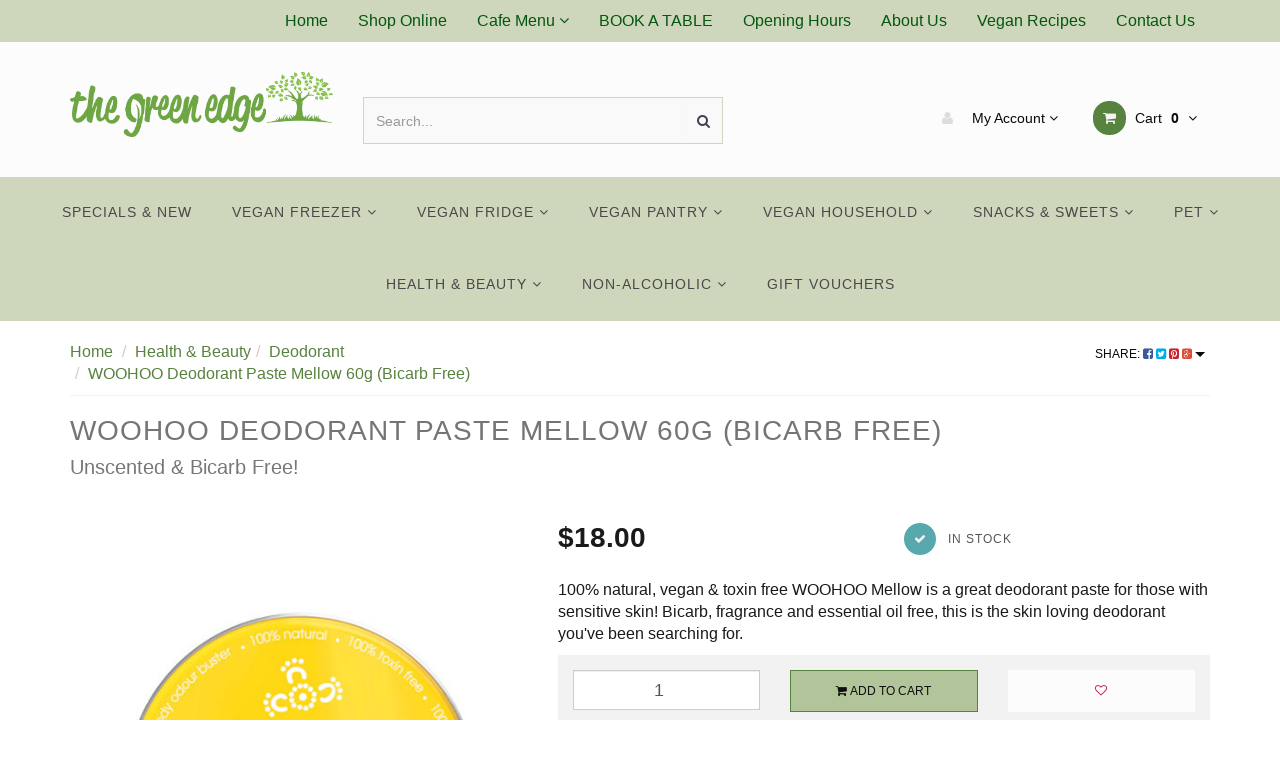

--- FILE ---
content_type: text/html; charset=utf-8
request_url: https://www.greenedgeonline.com.au/woohoo-deodorant-paste-mellow-60g-bicarb-free
body_size: 50550
content:
<!DOCTYPE html>
<html lang="en">
<head>
<meta http-equiv="Content-Type" content="text/html; charset=utf-8"/>
<meta name="keywords" content="Woohoo,WOOHOO Deodorant Paste Mellow 60g (Bicarb Free)"/>
<meta name="description" content="WOOHOO Deodorant Paste Mellow 60g (Bicarb Free) - Woohoo - 100% natural, vegan &amp; toxin free WOOHOO Mellow is a great deodorant paste for those with sensitive skin! Bicarb, fragrance and essential oil free, this is the skin loving deodorant you&#39;ve been searching for."/>
<meta name="viewport" content="width=device-width, initial-scale=1.0, user-scalable=0"/>
<meta property="og:image" content="https://www.greenedgeonline.com.au/assets/full/100000140482.jpg?20240928104954"/>
<meta property="og:title" content="woohoo Deodorant Paste Mellow 60g"/>
<meta property="og:site_name" content="The Green Edge - Brisbane's Largest Vegan Grocery Store & Cafe"/>
<meta property="og:type" content="website"/>
<meta property="og:url" content="https://www.greenedgeonline.com.au/woohoo-deodorant-paste-mellow-60g-bicarb-free"/>
<meta property="og:description" content="WOOHOO Deodorant Paste Mellow 60g (Bicarb Free) - Woohoo - 100% natural, vegan &amp; toxin free WOOHOO Mellow is a great deodorant paste for those with sensitive skin! Bicarb, fragrance and essential oil free, this is the skin loving deodorant you&#39;ve been searching for."/>

<title>woohoo Deodorant Paste Mellow 60g</title>
<link rel="canonical" href="https://www.greenedgeonline.com.au/woohoo-deodorant-paste-mellow-60g-bicarb-free"/>
<link rel="shortcut icon" href="https://www.greenedgeonline.com.au/assets/favicon_logo.png"/>
<link rel="stylesheet" type="text/css" href="/assets/themes/frame/js/plugins/slick-1.5.9/slick/slick.css?1752574133"/>
<link rel="stylesheet" type="text/css" href="/assets/themes/frame/js/plugins/slick-1.5.9/slick/slick-theme.css?1752574133"/>
<link class="theme-selector" rel="stylesheet" type="text/css" href="/assets/themes/frame/css/app.css?1752574133" media="all"/>
<link rel="stylesheet" type="text/css" href="/assets/themes/frame/css/style.css?1752574133" media="all"/>
<!-- <link rel="stylesheet" type="text/css" href="/assets/themes/frame/css/frame-style.css?1752574133" media="all"/> -->


<link rel="stylesheet" type="text/css" href="https://maxcdn.bootstrapcdn.com/font-awesome/4.4.0/css/font-awesome.min.css" media="all"/>
<link rel="stylesheet" type="text/css" href="https://cdn.neto.com.au/assets/neto-cdn/jquery_ui/1.11.1/css/custom-theme/jquery-ui-1.8.18.custom.css" media="all"/>
<link rel="stylesheet" type="text/css" href="https://cdn.neto.com.au/assets/neto-cdn/fancybox/2.1.5/jquery.fancybox.css" media="all"/>
<!--[if lte IE 8]>
	<script type="text/javascript" src="https://cdn.neto.com.au/assets/neto-cdn/html5shiv/3.7.0/html5shiv.js"></script>
	<script type="text/javascript" src="https://cdn.neto.com.au/assets/neto-cdn/respond.js/1.3.0/respond.min.js"></script>
<![endif]-->
<!-- Begin: Script 103 -->
<script src="https://js.squarecdn.com/square-marketplace.js" async></script>


<!-- End: Script 103 -->


</head>
<body id="n_product" class="n_frame">

<nav class="navbar navbar-inverse c_navbarWrapper">
	<div class="container">
		<div class="row">
			<div class=navbar-header>
				<button type=button class="navbar-toggle collapsed mobile-menu-toggle pull-left" data-toggle="collapse" data-target="#navbar-top" aria-expanded="false">
					<span class=sr-only>Toggle navigation</span>
					<span class=icon-bar></span>
					<span class=icon-bar></span>
					<span class=icon-bar></span>
				</button>

				<div class="text-right c_cartWrapper visible-xs">
					<span class="lv1-li">
						<a href="https://www.greenedgeonline.com.au/_myacct" class="btn btn-default btn-headerAccount btn-transparent">
							<i class="fa fa-user c_headerIcon"></i> My Account
						</a>
					</span>
					<span class="dropdown dropdown-hover" id="header-cart">
						<a href="https://www.greenedgeonline.com.au/_mycart?tkn=cart&ts=1764371889917562" class="btn btn-default btn-headerCart btn-transparent">
							<i class="fa fa-shopping-cart c_headerIcon"></i>
							<span rel="a2c_item_count">0</span>
						</a>
					</span>
				</div>
			</div>

			
			<div class="collapse navbar-collapse" id="navbar-top">
				<ul class="nav navbar-nav visible-xs c_mobileCategoryWrapper" id="mob-menu">
					<li>
									<a href="https://www.greenedgeonline.com.au/specials-new/">
										Specials & New </a>
									</li><li>
									<a data-toggle="collapse" data-parent="#mob-menu" href="#mob-menu-163" class="collapsed mob-drop">
										Vegan Freezer  <i class="fa fa-angle-down" aria-hidden="true"></i></a>
									<ul id="mob-menu-163" class="panel-collapse collapse collapse-menu c_mobileSubMenu">
											<li>
									<a href="https://www.greenedgeonline.com.au/vegan-freezer/frozen-meals/">
										Frozen Meals </a>
									</li><li>
									<a data-toggle="collapse" data-parent="#mob-menu" href="#mob-menu-166" class="collapsed mob-drop">
										Plant Based Meats <i class="fa fa-angle-down" aria-hidden="true"></i></a>
									<ul id="mob-menu-166" class="panel-collapse collapse collapse-menu">
											<li>
									<a href="https://www.greenedgeonline.com.au/vegan-freezer/plant-based-meats/asian/">Asian</a>
								</li><li>
									<a href="https://www.greenedgeonline.com.au/vegan-freezer/plant-based-meats/vegan-beef/">Vegan Beef</a>
								</li><li>
									<a href="https://www.greenedgeonline.com.au/vegan-freezer/plant-based-meats/vegan-chicken/">Vegan Chicken</a>
								</li><li>
									<a href="https://www.greenedgeonline.com.au/vegan-freezer/plant-based-meats/vegan-pork/">Vegan Pork</a>
								</li><li>
									<a href="https://www.greenedgeonline.com.au/vegan-freezer/plant-based-meats/vegan-sausages/">Vegan Sausages</a>
								</li><li>
									<a href="https://www.greenedgeonline.com.au/vegan-freezer/plant-based-meats/vegan-seafood/">Vegan Seafood</a>
								</li>
										</ul>
									</li><li>
									<a href="https://www.greenedgeonline.com.au/vegan-freezer/pies-and-sausage-rolls/">
										Pies and Sausage Rolls </a>
									</li><li>
									<a href="https://www.greenedgeonline.com.au/vegan-freezer/frozen-desserts/">
										Frozen Desserts </a>
									</li>
										</ul>
									</li><li>
									<a data-toggle="collapse" data-parent="#mob-menu" href="#mob-menu-155" class="collapsed mob-drop">
										Vegan Fridge <i class="fa fa-angle-down" aria-hidden="true"></i></a>
									<ul id="mob-menu-155" class="panel-collapse collapse collapse-menu c_mobileSubMenu">
											<li>
									<a href="https://www.greenedgeonline.com.au/vegan-fridge/butters-creams/">
										Butters & Creams </a>
									</li><li>
									<a href="https://www.greenedgeonline.com.au/vegan-fridge/cheese-alternatives/">
										Cheese Alternatives </a>
									</li><li>
									<a href="https://www.greenedgeonline.com.au/vegan-fridge/desserts-yoghurt/">
										Desserts & Yoghurt </a>
									</li><li>
									<a href="https://www.greenedgeonline.com.au/vegan-fridge/chilled-condiments-dips/">
										Chilled Condiments & Dips </a>
									</li><li>
									<a href="https://www.greenedgeonline.com.au/vegan-fridge/cold-meat-alternatives/">
										Cold Meat Alternatives  </a>
									</li>
										</ul>
									</li><li>
									<a data-toggle="collapse" data-parent="#mob-menu" href="#mob-menu-142" class="collapsed mob-drop">
										Vegan Pantry <i class="fa fa-angle-down" aria-hidden="true"></i></a>
									<ul id="mob-menu-142" class="panel-collapse collapse collapse-menu c_mobileSubMenu">
											<li>
									<a href="https://www.greenedgeonline.com.au/vegan-pantry/biscuits-cookies/">
										Biscuits & Cookies </a>
									</li><li>
									<a data-toggle="collapse" data-parent="#mob-menu" href="#mob-menu-415" class="collapsed mob-drop">
										Baking <i class="fa fa-angle-down" aria-hidden="true"></i></a>
									<ul id="mob-menu-415" class="panel-collapse collapse collapse-menu">
											<li>
									<a href="https://www.greenedgeonline.com.au/vegan-pantry/baking/decorations/">Decorations</a>
								</li><li>
									<a href="https://www.greenedgeonline.com.au/vegan-food/baking/baking-mixes/">Baking Mixes</a>
								</li><li>
									<a href="https://www.greenedgeonline.com.au/vegan-pantry/baking/egg-alternatives/">Egg Alternatives</a>
								</li>
										</ul>
									</li><li>
									<a href="https://www.greenedgeonline.com.au/vegan-pantry/breakfast/">
										Breakfast </a>
									</li><li>
									<a href="https://www.greenedgeonline.com.au/vegan-pantry/canned-food/">
										Canned Food </a>
									</li><li>
									<a href="https://www.greenedgeonline.com.au/vegan-pantry/desserts-sweet-sauces/">
										Desserts & Sweet Sauces </a>
									</li><li>
									<a data-toggle="collapse" data-parent="#mob-menu" href="#mob-menu-413" class="collapsed mob-drop">
										Meal Bases & Cook in Sauces <i class="fa fa-angle-down" aria-hidden="true"></i></a>
									<ul id="mob-menu-413" class="panel-collapse collapse collapse-menu">
											<li>
									<a href="https://www.greenedgeonline.com.au/vegan-pantry/meal-bases-cook-in-sauces/meal-bases/">Meal Bases</a>
								</li>
										</ul>
									</li><li>
									<a data-toggle="collapse" data-parent="#mob-menu" href="#mob-menu-513" class="collapsed mob-drop">
										Meat Alternatives <i class="fa fa-angle-down" aria-hidden="true"></i></a>
									<ul id="mob-menu-513" class="panel-collapse collapse collapse-menu">
											<li>
									<a href="https://www.greenedgeonline.com.au/vegan-pantry/meat-alternatives/tvp-textured-vegetable-protein/">TVP (Textured Vegetable Protein)</a>
								</li>
										</ul>
									</li><li>
									<a href="https://www.greenedgeonline.com.au/vegan-pantry/milk-alternatives/">
										Milk Alternatives </a>
									</li><li>
									<a href="https://www.greenedgeonline.com.au/vegan-pantry/nut-butters-spreads/">
										Nut Butters & Spreads </a>
									</li><li>
									<a data-toggle="collapse" data-parent="#mob-menu" href="#mob-menu-144" class="collapsed mob-drop">
										Pantry Staples <i class="fa fa-angle-down" aria-hidden="true"></i></a>
									<ul id="mob-menu-144" class="panel-collapse collapse collapse-menu">
											<li>
									<a href="https://www.greenedgeonline.com.au/vegan-pantry/pantry-staples/condiments-seasonings/">Condiments & Seasonings</a>
								</li><li>
									<a href="https://www.greenedgeonline.com.au/vegan-pantry/pantry-staples/sauces-dressings-gravies/">Sauces, Dressings & Gravies</a>
								</li>
										</ul>
									</li><li>
									<a href="https://www.greenedgeonline.com.au/vegan-pantry/pasta-rice-noodles-soups/">
										Pasta, Rice, Noodles & Soups </a>
									</li><li>
									<a href="https://www.greenedgeonline.com.au/vegan-pantry/tea-coffee/">
										Tea & Coffee </a>
									</li>
										</ul>
									</li><li>
									<a data-toggle="collapse" data-parent="#mob-menu" href="#mob-menu-180" class="collapsed mob-drop">
										Vegan Household <i class="fa fa-angle-down" aria-hidden="true"></i></a>
									<ul id="mob-menu-180" class="panel-collapse collapse collapse-menu c_mobileSubMenu">
											<li>
									<a href="https://www.greenedgeonline.com.au/household/bathroom/">
										Bathroom </a>
									</li><li>
									<a href="https://www.greenedgeonline.com.au/household/kitchen-and-cleaning/">
										Kitchen and Cleaning </a>
									</li><li>
									<a href="https://www.greenedgeonline.com.au/household/laundry/">
										Laundry </a>
									</li><li>
									<a href="https://www.greenedgeonline.com.au/household/zero-waste/">
										Zero Waste </a>
									</li>
										</ul>
									</li><li>
									<a data-toggle="collapse" data-parent="#mob-menu" href="#mob-menu-147" class="collapsed mob-drop">
										Snacks & Sweets <i class="fa fa-angle-down" aria-hidden="true"></i></a>
									<ul id="mob-menu-147" class="panel-collapse collapse collapse-menu c_mobileSubMenu">
											<li>
									<a href="https://www.greenedgeonline.com.au/snacks-sweets/chips-dips/">
										Chips & Dips </a>
									</li><li>
									<a href="https://www.greenedgeonline.com.au/snacks-sweets/chocolates/">
										Chocolates </a>
									</li><li>
									<a href="https://www.greenedgeonline.com.au/snacks-sweets/savoury-snacks/">
										Savoury Snacks </a>
									</li><li>
									<a href="https://www.greenedgeonline.com.au/snacks-sweets/snack-bars/">
										Snack Bars </a>
									</li><li>
									<a href="https://www.greenedgeonline.com.au/snacks-sweets/sweets/">
										Sweets </a>
									</li>
										</ul>
									</li><li>
									<a data-toggle="collapse" data-parent="#mob-menu" href="#mob-menu-120" class="collapsed mob-drop">
										Pet <i class="fa fa-angle-down" aria-hidden="true"></i></a>
									<ul id="mob-menu-120" class="panel-collapse collapse collapse-menu c_mobileSubMenu">
											<li>
									<a href="https://www.greenedgeonline.com.au/pet/cat-food/">
										Cat Food </a>
									</li><li>
									<a href="https://www.greenedgeonline.com.au/pet/dog-food/">
										Dog Food </a>
									</li><li>
									<a href="https://www.greenedgeonline.com.au/pet/pet-care/">
										Pet Care </a>
									</li><li>
									<a href="https://www.greenedgeonline.com.au/pet/toys/">
										Toys </a>
									</li>
										</ul>
									</li><li>
									<a data-toggle="collapse" data-parent="#mob-menu" href="#mob-menu-170" class="collapsed mob-drop">
										Health & Beauty <i class="fa fa-angle-down" aria-hidden="true"></i></a>
									<ul id="mob-menu-170" class="panel-collapse collapse collapse-menu c_mobileSubMenu">
											<li>
									<a href="https://www.greenedgeonline.com.au/health-beauty/dental-care/">
										Dental Care </a>
									</li><li>
									<a href="https://www.greenedgeonline.com.au/health-beauty/deodorant/">
										Deodorant </a>
									</li><li>
									<a href="https://www.greenedgeonline.com.au/health-beauty/face-and-skin-care/">
										Face and Skin Care </a>
									</li><li>
									<a href="https://www.greenedgeonline.com.au/health-beauty/hair-care/">
										Hair Care </a>
									</li><li>
									<a href="https://www.greenedgeonline.com.au/health-beauty/protein-powder/">
										Protein Powder </a>
									</li><li>
									<a href="https://www.greenedgeonline.com.au/health-beauty/superfood-supplements/">
										Superfood & Supplements </a>
									</li><li>
									<a href="https://www.greenedgeonline.com.au/health-beauty/vitamins/">
										Vitamins </a>
									</li>
										</ul>
									</li><li>
									<a data-toggle="collapse" data-parent="#mob-menu" href="#mob-menu-675" class="collapsed mob-drop">
										Non-Alcoholic <i class="fa fa-angle-down" aria-hidden="true"></i></a>
									<ul id="mob-menu-675" class="panel-collapse collapse collapse-menu c_mobileSubMenu">
											<li>
									<a href="https://www.greenedgeonline.com.au/non-alcoholic/uhl/">
										UHL </a>
									</li><li>
									<a href="https://www.greenedgeonline.com.au/non-alcoholic/spirits/">
										Spirits </a>
									</li><li>
									<a href="https://www.greenedgeonline.com.au/non-alcoholic/wine/">
										Wine </a>
									</li><li>
									<a href="https://www.greenedgeonline.com.au/non-alcoholic/beer/">
										Beer </a>
									</li>
										</ul>
									</li><li>
									<a href="https://www.greenedgeonline.com.au/gift-vouchers/">
										Gift Vouchers </a>
									</li>
					</ul>
				<ul class="nav navbar-nav c_utilityWrapper">
					<li class=""> <a href="/" >Home </a>
									</li><li class=""> <a href="https://www.greenedgeonline.com.au/specials-new/" >Shop Online </a>
									</li><li class="dropdown dropdown-hover"> <a href="/" class="dropdown-toggle">Cafe Menu  <i class="fa fa-angle-down" aria-hidden="true"></i></a>
									<ul class="dropdown-menu">
											<li class=""> <a href="/breakfast/" class="nuhover dropdown-toggle">Breakfast</a>
									</li><li class=""> <a href="/lunch-dinner/" class="nuhover dropdown-toggle">Lunch</a>
									</li><li class=""> <a href="/dinner/" class="nuhover dropdown-toggle">Dinner</a>
									</li><li class=""> <a href="/drinks/" class="nuhover dropdown-toggle">Drinks</a>
									</li>
										</ul>
									</li><li class=""> <a href="https://www.opentable.com.au/r/the-green-edge-reservations-windsor?restref=213779&lang=en-AU&ot_source=Restaurant%20website" >BOOK A TABLE </a>
									</li><li class=""> <a href="/opening-hours/" >Opening Hours </a>
									</li><li class=""> <a href="/about-us/" >About Us </a>
									</li><li class=""> <a href="/vegan-recipes-2/" >Vegan Recipes </a>
									</li><li class=""> <a href="/contact-us/" >Contact Us </a>
									</li>
					</ul>
			</div>
		</div>
	</div>
</nav>

<div class="wrapper-header">
	<div class="container">
		<div class="row row-header">
			
			<div class="col-xs-12 col-sm-3 wrapper-logo text-center">
				<a href="https://www.greenedgeonline.com.au" title="The Green Edge">
					<img class="logo" src="/assets/website_logo.png" alt="The Green Edge"/>
				</a>
			</div>
			<div class="col-xs-12 col-sm-4">
				<div class="header-search">
					<form name="productsearch" method="get" action="/">
						<input type="hidden" name="rf" value="kw"/>
						<div class="input-group">
							<input class="form-control ajax_search" value="" id="name_search" autocomplete="off" name="kw" type="text" placeholder="Search..."/>
							<span class="input-group-btn">
								<button type="submit" value="Search" class="btn btn-default"><i class="fa fa-search"></i></button>
							</span>
						</div>
					</form>
				</div>
			</div>
			<div class="col-sm-5 text-right c_cartWrapper hidden-xs">
				<div class="lv1-li dropdown dropdown-hover">
					<a href="https://www.greenedgeonline.com.au/_myacct" class="btn btn-default btn-headerAccount btn-transparent">
						<i class="fa fa-user c_headerIcon"></i> My Account <i class="fa fa-angle-down" aria-hidden="true"></i>
					</a>
					<ul class="dropdown-menu pull-right hidden-xs c_myAcctDropdown">
						<li><a href="https://www.greenedgeonline.com.au/_myacct">Account Home</a></li>
						<li><a href="https://www.greenedgeonline.com.au/_myacct#orders">Orders</a></li>
						<li><a href="https://www.greenedgeonline.com.au/_myacct/payrec">Pay Invoices</a></li>
						<li><a href="https://www.greenedgeonline.com.au/_myacct/favourites">Favourites</a></li>
						<li><a href="https://www.greenedgeonline.com.au/_myacct/wishlist">Wishlists</a></li>
						<li><a href="https://www.greenedgeonline.com.au/_myacct/warranty">Resolution Centre</a></li>
						<li><a href="https://www.greenedgeonline.com.au/_myacct/edit_account">Edit My Details</a></li>
						<li><a href="https://www.greenedgeonline.com.au/_myacct/edit_address">Edit My Address Book</a></li>
						<li class="divider"></li>
						<span nloader-content-id="6FWO_fqjQIriuFzsf0rrB4h5a-DiG6wy855vYRLTzng4aRuy77rwMz-AvD2G3RY79UGsf-03B6tEwCHzjdbuxA" nloader-content="[base64]" nloader-data="-0s5iqdmGlIxUQaOxLWsjbeStQJlTRmNDUJ_lpypqCA"></span></ul>
				</div>
				<div class="dropdown dropdown-hover" id="header-cart">
					<a href="https://www.greenedgeonline.com.au/_mycart?tkn=cart&ts=1764371889672628" class="btn btn-default btn-headerCart btn-transparent" id="cartcontentsheader">
						<i class="fa fa-shopping-cart c_headerIcon"></i> Cart <span rel="a2c_item_count">0</span>
						<i class="fa fa-angle-down"></i>
					</a>
					<ul class="dropdown-menu">
						<li class="box" id="neto-dropdown">
							<div class="body padding" id="cartcontents"></div>
							<div class="footer"></div>
						</li>
					</ul>
				</div>
			</div>
		</div>
	</div>
</div>

<div class="c_categoryMenuWrapper hidden-xs">
	<div class="c_categoryMenuContainer">
		<ul class="nav navbar-nav category-menu">
			<li class=""> <a href="https://www.greenedgeonline.com.au/specials-new/" class="ease ">Specials & New </a>
							</li><li class="dropdown dropdown-hover"> <a href="https://www.greenedgeonline.com.au/vegan-freezer/" class="ease dropdown-toggle">Vegan Freezer  <i class="fa fa-angle-down" aria-hidden="true"></i></a>
							<ul class="dropdown-menu c_level2">
									<li class=""> <a href="https://www.greenedgeonline.com.au/vegan-freezer/frozen-meals/" class="ease nuhover dropdown-toggle">Frozen Meals</a>
							</li><li class="dropdown dropdown-hover"> <a href="https://www.greenedgeonline.com.au/vegan-freezer/plant-based-meats/" class="ease nuhover dropdown-toggle">Plant Based Meats</a>
							<ul class="dropdown-menu dropdown-menu-horizontal">
									<li class=""> <a href="https://www.greenedgeonline.com.au/vegan-freezer/plant-based-meats/asian/">Asian</a>
							</li><li class=""> <a href="https://www.greenedgeonline.com.au/vegan-freezer/plant-based-meats/vegan-beef/">Vegan Beef</a>
							</li><li class=""> <a href="https://www.greenedgeonline.com.au/vegan-freezer/plant-based-meats/vegan-chicken/">Vegan Chicken</a>
							</li><li class=""> <a href="https://www.greenedgeonline.com.au/vegan-freezer/plant-based-meats/vegan-pork/">Vegan Pork</a>
							</li><li class=""> <a href="https://www.greenedgeonline.com.au/vegan-freezer/plant-based-meats/vegan-sausages/">Vegan Sausages</a>
							</li><li class=""> <a href="https://www.greenedgeonline.com.au/vegan-freezer/plant-based-meats/vegan-seafood/">Vegan Seafood</a>
							</li>
								</ul>
							</li><li class=""> <a href="https://www.greenedgeonline.com.au/vegan-freezer/pies-and-sausage-rolls/" class="ease nuhover dropdown-toggle">Pies and Sausage Rolls</a>
							</li><li class=""> <a href="https://www.greenedgeonline.com.au/vegan-freezer/frozen-desserts/" class="ease nuhover dropdown-toggle">Frozen Desserts</a>
							</li>
								</ul>
							</li><li class="dropdown dropdown-hover"> <a href="https://www.greenedgeonline.com.au/vegan-fridge/" class="ease dropdown-toggle">Vegan Fridge <i class="fa fa-angle-down" aria-hidden="true"></i></a>
							<ul class="dropdown-menu c_level2">
									<li class=""> <a href="https://www.greenedgeonline.com.au/vegan-fridge/butters-creams/" class="ease nuhover dropdown-toggle">Butters & Creams</a>
							</li><li class=""> <a href="https://www.greenedgeonline.com.au/vegan-fridge/cheese-alternatives/" class="ease nuhover dropdown-toggle">Cheese Alternatives</a>
							</li><li class=""> <a href="https://www.greenedgeonline.com.au/vegan-fridge/desserts-yoghurt/" class="ease nuhover dropdown-toggle">Desserts & Yoghurt</a>
							</li><li class=""> <a href="https://www.greenedgeonline.com.au/vegan-fridge/chilled-condiments-dips/" class="ease nuhover dropdown-toggle">Chilled Condiments & Dips</a>
							</li><li class=""> <a href="https://www.greenedgeonline.com.au/vegan-fridge/cold-meat-alternatives/" class="ease nuhover dropdown-toggle">Cold Meat Alternatives </a>
							</li>
								</ul>
							</li><li class="dropdown dropdown-hover"> <a href="https://www.greenedgeonline.com.au/vegan-pantry/" class="ease dropdown-toggle">Vegan Pantry <i class="fa fa-angle-down" aria-hidden="true"></i></a>
							<ul class="dropdown-menu c_level2">
									<li class=""> <a href="https://www.greenedgeonline.com.au/vegan-pantry/biscuits-cookies/" class="ease nuhover dropdown-toggle">Biscuits & Cookies</a>
							</li><li class="dropdown dropdown-hover"> <a href="https://www.greenedgeonline.com.au/vegan-food/baking/" class="ease nuhover dropdown-toggle">Baking</a>
							<ul class="dropdown-menu dropdown-menu-horizontal">
									<li class=""> <a href="https://www.greenedgeonline.com.au/vegan-pantry/baking/decorations/">Decorations</a>
							</li><li class=""> <a href="https://www.greenedgeonline.com.au/vegan-food/baking/baking-mixes/">Baking Mixes</a>
							</li><li class=""> <a href="https://www.greenedgeonline.com.au/vegan-pantry/baking/egg-alternatives/">Egg Alternatives</a>
							</li>
								</ul>
							</li><li class=""> <a href="https://www.greenedgeonline.com.au/vegan-pantry/breakfast/" class="ease nuhover dropdown-toggle">Breakfast</a>
							</li><li class=""> <a href="https://www.greenedgeonline.com.au/vegan-pantry/canned-food/" class="ease nuhover dropdown-toggle">Canned Food</a>
							</li><li class=""> <a href="https://www.greenedgeonline.com.au/vegan-pantry/desserts-sweet-sauces/" class="ease nuhover dropdown-toggle">Desserts & Sweet Sauces</a>
							</li><li class="dropdown dropdown-hover"> <a href="https://www.greenedgeonline.com.au/vegan-pantry/meal-bases-cook-in-sauces/" class="ease nuhover dropdown-toggle">Meal Bases & Cook in Sauces</a>
							<ul class="dropdown-menu dropdown-menu-horizontal">
									<li class=""> <a href="https://www.greenedgeonline.com.au/vegan-pantry/meal-bases-cook-in-sauces/meal-bases/">Meal Bases</a>
							</li>
								</ul>
							</li><li class="dropdown dropdown-hover"> <a href="https://www.greenedgeonline.com.au/vegan-pantry/meat-alternatives/" class="ease nuhover dropdown-toggle">Meat Alternatives</a>
							<ul class="dropdown-menu dropdown-menu-horizontal">
									<li class=""> <a href="https://www.greenedgeonline.com.au/vegan-pantry/meat-alternatives/tvp-textured-vegetable-protein/">TVP (Textured Vegetable Protein)</a>
							</li>
								</ul>
							</li><li class=""> <a href="https://www.greenedgeonline.com.au/vegan-pantry/milk-alternatives/" class="ease nuhover dropdown-toggle">Milk Alternatives</a>
							</li><li class=""> <a href="https://www.greenedgeonline.com.au/vegan-pantry/nut-butters-spreads/" class="ease nuhover dropdown-toggle">Nut Butters & Spreads</a>
							</li><li class="dropdown dropdown-hover"> <a href="https://www.greenedgeonline.com.au/vegan-pantry/pantry-staples/" class="ease nuhover dropdown-toggle">Pantry Staples</a>
							<ul class="dropdown-menu dropdown-menu-horizontal">
									<li class=""> <a href="https://www.greenedgeonline.com.au/vegan-pantry/pantry-staples/condiments-seasonings/">Condiments & Seasonings</a>
							</li><li class=""> <a href="https://www.greenedgeonline.com.au/vegan-pantry/pantry-staples/sauces-dressings-gravies/">Sauces, Dressings & Gravies</a>
							</li>
								</ul>
							</li><li class=""> <a href="https://www.greenedgeonline.com.au/vegan-pantry/pasta-rice-noodles-soups/" class="ease nuhover dropdown-toggle">Pasta, Rice, Noodles & Soups</a>
							</li><li class=""> <a href="https://www.greenedgeonline.com.au/vegan-pantry/tea-coffee/" class="ease nuhover dropdown-toggle">Tea & Coffee</a>
							</li>
								</ul>
							</li><li class="dropdown dropdown-hover"> <a href="https://www.greenedgeonline.com.au/vegan-household/" class="ease dropdown-toggle">Vegan Household <i class="fa fa-angle-down" aria-hidden="true"></i></a>
							<ul class="dropdown-menu c_level2">
									<li class=""> <a href="https://www.greenedgeonline.com.au/household/bathroom/" class="ease nuhover dropdown-toggle">Bathroom</a>
							</li><li class=""> <a href="https://www.greenedgeonline.com.au/household/kitchen-and-cleaning/" class="ease nuhover dropdown-toggle">Kitchen and Cleaning</a>
							</li><li class=""> <a href="https://www.greenedgeonline.com.au/household/laundry/" class="ease nuhover dropdown-toggle">Laundry</a>
							</li><li class=""> <a href="https://www.greenedgeonline.com.au/household/zero-waste/" class="ease nuhover dropdown-toggle">Zero Waste</a>
							</li>
								</ul>
							</li><li class="dropdown dropdown-hover"> <a href="https://www.greenedgeonline.com.au/snacks-sweets/" class="ease dropdown-toggle">Snacks & Sweets <i class="fa fa-angle-down" aria-hidden="true"></i></a>
							<ul class="dropdown-menu c_level2">
									<li class=""> <a href="https://www.greenedgeonline.com.au/snacks-sweets/chips-dips/" class="ease nuhover dropdown-toggle">Chips & Dips</a>
							</li><li class=""> <a href="https://www.greenedgeonline.com.au/snacks-sweets/chocolates/" class="ease nuhover dropdown-toggle">Chocolates</a>
							</li><li class=""> <a href="https://www.greenedgeonline.com.au/snacks-sweets/savoury-snacks/" class="ease nuhover dropdown-toggle">Savoury Snacks</a>
							</li><li class=""> <a href="https://www.greenedgeonline.com.au/snacks-sweets/snack-bars/" class="ease nuhover dropdown-toggle">Snack Bars</a>
							</li><li class=""> <a href="https://www.greenedgeonline.com.au/snacks-sweets/sweets/" class="ease nuhover dropdown-toggle">Sweets</a>
							</li>
								</ul>
							</li><li class="dropdown dropdown-hover"> <a href="https://www.greenedgeonline.com.au/pet-care/" class="ease dropdown-toggle">Pet <i class="fa fa-angle-down" aria-hidden="true"></i></a>
							<ul class="dropdown-menu c_level2">
									<li class=""> <a href="https://www.greenedgeonline.com.au/pet/cat-food/" class="ease nuhover dropdown-toggle">Cat Food</a>
							</li><li class=""> <a href="https://www.greenedgeonline.com.au/pet/dog-food/" class="ease nuhover dropdown-toggle">Dog Food</a>
							</li><li class=""> <a href="https://www.greenedgeonline.com.au/pet/pet-care/" class="ease nuhover dropdown-toggle">Pet Care</a>
							</li><li class=""> <a href="https://www.greenedgeonline.com.au/pet/toys/" class="ease nuhover dropdown-toggle">Toys</a>
							</li>
								</ul>
							</li><li class="dropdown dropdown-hover"> <a href="https://www.greenedgeonline.com.au/health-beauty/" class="ease dropdown-toggle">Health & Beauty <i class="fa fa-angle-down" aria-hidden="true"></i></a>
							<ul class="dropdown-menu c_level2">
									<li class=""> <a href="https://www.greenedgeonline.com.au/health-beauty/dental-care/" class="ease nuhover dropdown-toggle">Dental Care</a>
							</li><li class=""> <a href="https://www.greenedgeonline.com.au/health-beauty/deodorant/" class="ease nuhover dropdown-toggle">Deodorant</a>
							</li><li class=""> <a href="https://www.greenedgeonline.com.au/health-beauty/face-and-skin-care/" class="ease nuhover dropdown-toggle">Face and Skin Care</a>
							</li><li class=""> <a href="https://www.greenedgeonline.com.au/health-beauty/hair-care/" class="ease nuhover dropdown-toggle">Hair Care</a>
							</li><li class=""> <a href="https://www.greenedgeonline.com.au/health-beauty/protein-powder/" class="ease nuhover dropdown-toggle">Protein Powder</a>
							</li><li class=""> <a href="https://www.greenedgeonline.com.au/health-beauty/superfood-supplements/" class="ease nuhover dropdown-toggle">Superfood & Supplements</a>
							</li><li class=""> <a href="https://www.greenedgeonline.com.au/health-beauty/vitamins/" class="ease nuhover dropdown-toggle">Vitamins</a>
							</li>
								</ul>
							</li><li class="dropdown dropdown-hover"> <a href="https://www.greenedgeonline.com.au/non-alcoholic/" class="ease dropdown-toggle">Non-Alcoholic <i class="fa fa-angle-down" aria-hidden="true"></i></a>
							<ul class="dropdown-menu c_level2">
									<li class=""> <a href="https://www.greenedgeonline.com.au/non-alcoholic/uhl/" class="ease nuhover dropdown-toggle">UHL</a>
							</li><li class=""> <a href="https://www.greenedgeonline.com.au/non-alcoholic/spirits/" class="ease nuhover dropdown-toggle">Spirits</a>
							</li><li class=""> <a href="https://www.greenedgeonline.com.au/non-alcoholic/wine/" class="ease nuhover dropdown-toggle">Wine</a>
							</li><li class=""> <a href="https://www.greenedgeonline.com.au/non-alcoholic/beer/" class="ease nuhover dropdown-toggle">Beer</a>
							</li>
								</ul>
							</li><li class=""> <a href="https://www.greenedgeonline.com.au/gift-vouchers/" class="ease ">Gift Vouchers </a>
							</li>
			</ul>
	</div>
</div>

<div id="main-content" class="container" role="main">
		<div class="row">

<div class="col-xs-12 c_productPageWrapper">
	<div class="row">
		<div id="_jstl__header"><input type="hidden" id="_jstl__header_k0" value="template"/><input type="hidden" id="_jstl__header_v0" value="aGVhZGVy"/><input type="hidden" id="_jstl__header_k1" value="type"/><input type="hidden" id="_jstl__header_v1" value="aXRlbQ"/><input type="hidden" id="_jstl__header_k2" value="onreload"/><input type="hidden" id="_jstl__header_v2" value=""/><input type="hidden" id="_jstl__header_k3" value="content_id"/><input type="hidden" id="_jstl__header_v3" value="172"/><input type="hidden" id="_jstl__header_k4" value="sku"/><input type="hidden" id="_jstl__header_v4" value="100000140482"/><input type="hidden" id="_jstl__header_k5" value="preview"/><input type="hidden" id="_jstl__header_v5" value="y"/><div id="_jstl__header_r"><div itemscope itemtype="http://schema.org/Product">
	<div class="col-sm-6">
		<ul class="breadcrumb">
			<li><a href="https://www.greenedgeonline.com.au">Home</a></li>
			<li><a href="/health-beauty/">Health &amp; Beauty</a></li><li><a href="/health-beauty/deodorant/">Deodorant</a></li><li><a href="/woohoo-deodorant-paste-mellow-60g-bicarb-free">WOOHOO Deodorant Paste Mellow 60g (Bicarb Free)</a></li>
		</ul>
	</div>
	<div class="col-sm-6 text-right c_shareWrapper">
		<div class="dropdown pull-right">
			<button class="btn btn-default btn-lg dropdown-toggle btn-share" type="button" id="dropdownMenu1" data-toggle="dropdown" aria-expanded="true">
				Share: <i class="fa fa-facebook-square text-facebook"></i>
				<i class="fa fa-twitter-square text-twitter"></i>
				<i class="fa fa-pinterest-square text-pinterest"></i>
				<i class="fa fa-google-plus-square text-google-plus"></i>
				<span class="caret"></span>
			</button>
			<ul class="dropdown-menu" role="menu" aria-labelledby="dropdownMenu1">
				<li role="presentation"><a class="js-social-share" role="menuitem" tabindex="-1" href="//www.facebook.com/sharer/sharer.php?u=https%3A%2F%2Fwww.greenedgeonline.com.au%2Fwoohoo-deodorant-paste-mellow-60g-bicarb-free"><i class="fa fa-facebook-square text-facebook"></i> Facebook</a></li>
				<li role="presentation"><a class="js-social-share" role="menuitem" tabindex="-1" href="//twitter.com/intent/tweet/?text=WOOHOO%20Deodorant%20Paste%20Mellow%2060g%20%28Bicarb%20Free%29&amp;url=https%3A%2F%2Fwww.greenedgeonline.com.au%2Fwoohoo-deodorant-paste-mellow-60g-bicarb-free"><i class="fa fa-twitter-square text-twitter"></i> Twitter</a></li>
				<li role="presentation"><a class="js-social-share" role="menuitem" tabindex="-1" href="//www.pinterest.com/pin/create/button/?url=https%3A%2F%2Fwww.greenedgeonline.com.au%2Fwoohoo-deodorant-paste-mellow-60g-bicarb-free&amp;media=https%3A%2F%2Fwww.greenedgeonline.com.au%2Fassets%2Ffull%2F100000140482.jpg%3F20240928104954&amp;description=WOOHOO%20Deodorant%20Paste%20Mellow%2060g%20%28Bicarb%20Free%29"><i class="fa fa-pinterest-square text-pinterest"></i> Pinterest</a></li>
				<li role="presentation"><a class="js-social-share" role="menuitem" tabindex="-1" href="//plus.google.com/share?url=https%3A%2F%2Fwww.greenedgeonline.com.au%2Fwoohoo-deodorant-paste-mellow-60g-bicarb-free"><i class="fa fa-google-plus-square text-google-plus"></i> Google+</a></li>
			</ul>
		</div>
	</div>
	<div class="wrapper-product-title col-xs-12">
		<hr/>
		<h1 itemprop="name">WOOHOO Deodorant Paste Mellow 60g (Bicarb Free)</h1>
		<h3 class="text-muted">Unscented &amp; Bicarb Free!</h3>
		</div>
</div></div></div>
	</div>
	<div class="row">
		<div class="col-sm-5">
			<div id="_jstl__images"><input type="hidden" id="_jstl__images_k0" value="template"/><input type="hidden" id="_jstl__images_v0" value="aW1hZ2Vz"/><input type="hidden" id="_jstl__images_k1" value="type"/><input type="hidden" id="_jstl__images_v1" value="aXRlbQ"/><input type="hidden" id="_jstl__images_k2" value="preview"/><input type="hidden" id="_jstl__images_v2" value="y"/><input type="hidden" id="_jstl__images_k3" value="sku"/><input type="hidden" id="_jstl__images_v3" value="100000140482"/><input type="hidden" id="_jstl__images_k4" value="content_id"/><input type="hidden" id="_jstl__images_v4" value="172"/><input type="hidden" id="_jstl__images_k5" value="onreload"/><input type="hidden" id="_jstl__images_v5" value=""/><div id="_jstl__images_r"><meta property="og:image" content=""/>
<div class="main-image text-center cts_slickMainImg">
	<a href="/assets/full/100000140482.jpg?20240928104954" class="fancybox fancybox-img" rel="product_images">
		<img src="/assets/full/100000140482.jpg?20240928104954" border="0" class="img-responsive product-image-small" title="Large View">
	</a>
	<a href="/assets/alt_1/100000140482.jpg?20240322213623" class="fancybox fancybox-img" rel="product_images">
			<img src="/assets/alt_1/100000140482.jpg?20240322213623" border="0" class="img-responsive product-image-small" title="Large View">
		</a>
</div>
<div class="cts_slickNav">
	<div class="cts_altImgWrapper">
		<img src="/assets/thumb/100000140482.jpg?20240928104954" border="0" class="img-responsive product-image-small">
	</div>
	<div class="cts_altImgWrapper">
			<img src="/assets/alt_1_thumb/100000140482.jpg?20240322213623" border="0" class="img-responsive product-image-small" title="Large View">
		</div>
</div>

<div class="row">
	
</div></div></div>
		</div>
		<div class="col-sm-7">
			<div id="_jstl__pricing"><input type="hidden" id="_jstl__pricing_k0" value="template"/><input type="hidden" id="_jstl__pricing_v0" value="cHJpY2luZw"/><input type="hidden" id="_jstl__pricing_k1" value="type"/><input type="hidden" id="_jstl__pricing_v1" value="aXRlbQ"/><input type="hidden" id="_jstl__pricing_k2" value="preview"/><input type="hidden" id="_jstl__pricing_v2" value="y"/><input type="hidden" id="_jstl__pricing_k3" value="sku"/><input type="hidden" id="_jstl__pricing_v3" value="100000140482"/><input type="hidden" id="_jstl__pricing_k4" value="content_id"/><input type="hidden" id="_jstl__pricing_v4" value="172"/><input type="hidden" id="_jstl__pricing_k5" value="onreload"/><input type="hidden" id="_jstl__pricing_v5" value=""/><div id="_jstl__pricing_r"><div itemscope itemtype="http://schema.org/Product">
	<div itemprop="offers" itemscope itemtype="http://schema.org/Offer" class="wrapper-pricing row">
			<meta itemprop="priceCurrency" content="AUD">
			<div class="col-sm-6 c_pricingWrapper">
				<div class="productprice productpricetext" itemprop="price">
						$18.00
					</div>
					</div>
			<div class="col-sm-6">
				<div class="c_badgeWrapper">
					<div class="c_stockBadge">
						<i class="fa fa-check"></i><span itemprop="availability" content="in_stock" class="label">In Stock</span>
						</div>
					<!-- -->
				</div>
				</div>
		</div>
		<div class="row">
			<div class="col-xs-12">
				<!-- Begin: Script 103 -->
<square-placement
  data-mpid=""
  data-placement-id=""
  data-page-type="product"
  data-amount="18"
  data-currency="AUD"
  data-consumer-locale="en-AU"
  data-item-skus="100000140482"
  data-item-categories="Deodorant"
  data-is-eligible="true">
</square-placement>


<!-- End: Script 103 -->

			</div>
		</div>
		<div class="row">
				<div class="col-xs-12">
					<p>
					100% natural, vegan & toxin free WOOHOO Mellow is a great deodorant paste for those with sensitive skin! Bicarb, fragrance and essential oil free, this is the skin loving deodorant you've been searching for.
					</p>
				</div>
			</div>
		</div></div></div>
			<div class="c_buyingOptWrapper">
				<form>
					
					
					</form>
				<div id="_jstl__buying_options"><input type="hidden" id="_jstl__buying_options_k0" value="template"/><input type="hidden" id="_jstl__buying_options_v0" value="YnV5aW5nX29wdGlvbnM"/><input type="hidden" id="_jstl__buying_options_k1" value="type"/><input type="hidden" id="_jstl__buying_options_v1" value="aXRlbQ"/><input type="hidden" id="_jstl__buying_options_k2" value="preview"/><input type="hidden" id="_jstl__buying_options_v2" value="y"/><input type="hidden" id="_jstl__buying_options_k3" value="sku"/><input type="hidden" id="_jstl__buying_options_v3" value="100000140482"/><input type="hidden" id="_jstl__buying_options_k4" value="content_id"/><input type="hidden" id="_jstl__buying_options_v4" value="172"/><input type="hidden" id="_jstl__buying_options_k5" value="onreload"/><input type="hidden" id="_jstl__buying_options_v5" value=""/><div id="_jstl__buying_options_r"><div class="extra-options">
	
	<!-- PRODUCT OPTIONS -->
	

	
	
	
	<form class="buying-options">
		<input type="hidden" id="modeliG8sG100000140482" name="model" value="WOOHOO Deodorant Paste Mellow 60g (Bicarb Free)">
		<input type="hidden" id="thumbiG8sG100000140482" name="thumb" value="/assets/thumb/100000140482.jpg?20240928104954">
		<input type="hidden" id="skuiG8sG100000140482" name="sku" value="100000140482">
		<div class="row btn-stack">
			<div class="col-xs-12 col-md-4">
				<input type="number" min="0" class="form-control qty input-lg" id="qtyiG8sG100000140482" name="qty" value="1" size="2"/>
			</div>
			<div class="col-xs-12 col-md-4">
				<button type="button" title="Add to Cart" class="addtocart btn btn-success btn-block btn-lg btn-loads" data-loading-text="<i class='fa fa-spinner fa-spin' style='font-size: 14px'></i>" rel="iG8sG100000140482"><i class="fa fa-shopping-cart icon-white"></i> Add to Cart</button>
				</div>
			<div class="col-xs-12 col-md-4">
				<div class="product-wishlist">
						<span nloader-content-id="S81QN7rMyXCvReK7_yPOmlMOWmHj5zdwphePR7-KFlwXf3ThYBhJ8cb6DRf0BsrUEpzLJH4QiUIST_vXNkiRY8" nloader-content="[base64]" nloader-data="[base64]"></span>
					</div>
				</div>
		</div>
	</form>
</div>

<div class="modal fade notifymodal" id="notifymodal">
	<div class="modal-dialog">
		<div class="modal-content">
			<div class="modal-header">
				<h4 class="modal-title">Notify me when back in stock</h4>
			</div>
			<div class="modal-body">
				<div class="form-group">
					<label>Your Name</label>
					<input placeholder="Jane Smith" name="from_name" id="from_name" type="text" class="form-control" value="">
				</div>
				<div class="form-group">
					<label>Your Email Address</label>
					<input placeholder="jane.smith@test.com.au" name="from" id="from" type="email" class="form-control" value="">
				</div>
			</div>
			<div class="modal-footer">
				<input class="btn btn-danger" type="button" data-dismiss="modal" value="Cancel">
				<input class="btn btn-success" type="button" data-dismiss="modal" value="Save My Details" onClick="javascript:$.addNotifyBackInStock('100000140482', '');">
			</div>
		</div><!-- /.modal-content -->
	</div>
</div></div></div>
				</div>
		</div>
		<div class="col-sm-7">
			<div id="_jstl__shipping_calculator"><input type="hidden" id="_jstl__shipping_calculator_k0" value="template"/><input type="hidden" id="_jstl__shipping_calculator_v0" value="c2hpcHBpbmdfY2FsY3VsYXRvcg"/><input type="hidden" id="_jstl__shipping_calculator_k1" value="type"/><input type="hidden" id="_jstl__shipping_calculator_v1" value="aXRlbQ"/><input type="hidden" id="_jstl__shipping_calculator_k2" value="preview"/><input type="hidden" id="_jstl__shipping_calculator_v2" value="y"/><input type="hidden" id="_jstl__shipping_calculator_k3" value="sku"/><input type="hidden" id="_jstl__shipping_calculator_v3" value="100000140482"/><input type="hidden" id="_jstl__shipping_calculator_k4" value="content_id"/><input type="hidden" id="_jstl__shipping_calculator_v4" value="172"/><input type="hidden" id="_jstl__shipping_calculator_k5" value="onreload"/><input type="hidden" id="_jstl__shipping_calculator_v5" value=""/><div id="_jstl__shipping_calculator_r"><div class="panel panel-default" id="shipbox">
	<div class="panel-heading">
		<h3 class="panel-title">Calculate Shipping</h3>
	</div>
	<div class="panel-body">
		<div class="row btn-stack">
			<div class="col-xs-12 col-md-3">
				<input type="number" name="input" id="n_qty" value="" size="2" class="form-control" placeholder="Qty">
			</div>
			<div class="col-xs-12 col-md-3">
				<select id="country" class="form-control">
					<option value="AU" selected>Australia</option><option value="IO" >British Indian Ocean Territory</option><option value="KY" >Cayman Islands</option><option value="TD" >Chad</option><option value="KM" >Comoros</option><option value="SV" >El Salvador</option><option value="SZ" >Eswatini, Kingdom of</option><option value="PF" >French Polynesia</option><option value="TF" >French Southern Territories</option><option value="VA" >Holy See (Vatican City State)</option><option value="IS" >Iceland</option><option value="IN" >India</option><option value="ID" >Indonesia</option><option value="IE" >Ireland</option><option value="IM" >Isle of Man</option><option value="IL" >Israel</option><option value="JM" >Jamaica</option><option value="JO" >Jordan</option><option value="KP" >Korea, Democratic People's Republic of</option><option value="XK" >Kosovo</option><option value="KG" >Kyrgyzstan</option><option value="LV" >Latvia</option><option value="LB" >Lebanon</option><option value="LR" >Liberia</option><option value="LY" >Libya</option><option value="LU" >Luxembourg</option><option value="MY" >Malaysia</option><option value="MV" >Maldives</option><option value="MH" >Marshall Islands</option><option value="MR" >Mauritania</option><option value="YT" >Mayotte</option><option value="MN" >Mongolia</option><option value="ME" >Montenegro</option><option value="MS" >Montserrat</option><option value="MA" >Morocco</option><option value="MZ" >Mozambique</option><option value="NR" >Nauru</option><option value="NP" >Nepal</option><option value="NL" >Netherlands</option><option value="NI" >Nicaragua</option><option value="NE" >Niger</option><option value="MK" >North Macedonia, Republic of</option><option value="NO" >Norway</option><option value="OM" >Oman</option><option value="PK" >Pakistan</option><option value="PW" >Palau</option><option value="PG" >Papua New Guinea</option><option value="PY" >Paraguay</option><option value="PR" >Puerto Rico</option><option value="RO" >Romania</option><option value="RW" >Rwanda</option><option value="SH" >Saint Helena, Ascension and Tristan da Cunha</option><option value="KN" >Saint Kitts and Nevis</option><option value="LC" >Saint Lucia</option><option value="VC" >Saint Vincent and the Grenadines</option><option value="WS" >Samoa</option><option value="SM" >San Marino</option><option value="ST" >Sao Tome and Principe</option><option value="SA" >Saudi Arabia</option><option value="SN" >Senegal</option><option value="SL" >Sierra Leone</option><option value="SG" >Singapore</option><option value="SX" >Sint Maarten (Dutch part)</option><option value="SK" >Slovakia</option><option value="SI" >Slovenia</option><option value="SO" >Somalia</option><option value="ZA" >South Africa</option><option value="SS" >South Sudan</option><option value="SD" >Sudan</option><option value="SR" >Suriname</option><option value="SJ" >Svalbard and Jan Mayen</option><option value="TW" >Taiwan</option><option value="TJ" >Tajikistan</option><option value="TZ" >Tanzania, United Republic of</option><option value="TH" >Thailand</option><option value="TL" >Timor-Leste</option><option value="TG" >Togo</option><option value="TK" >Tokelau</option><option value="TO" >Tonga</option><option value="TT" >Trinidad and Tobago</option><option value="TN" >Tunisia</option><option value="TR" >Turkey</option><option value="TM" >Turkmenistan</option><option value="TC" >Turks and Caicos Islands</option><option value="TV" >Tuvalu</option><option value="UG" >Uganda</option><option value="UA" >Ukraine</option><option value="GB" >United Kingdom</option><option value="US" >United States</option><option value="UM" >United States Minor Outlying Islands</option><option value="UY" >Uruguay</option><option value="UZ" >Uzbekistan</option><option value="VU" >Vanuatu</option><option value="VE" >Venezuela, Bolivarian Republic of</option><option value="VN" >Vietnam</option><option value="VG" >Virgin Islands, British</option><option value="VI" >Virgin Islands, U.S.</option><option value="WF" >Wallis and Futuna</option><option value="YE" >Yemen</option><option value="ZM" >Zambia</option>
				</select>
			</div>
			<div class="col-xs-12 col-md-3">
				<input type="text" name="input" id="zip" value="" size="5" class="form-control" placeholder="Post Code">
			</div>
			<div class="col-xs-12 col-md-3">
				<button type="button" class="btn btn-block btn-primary btn-loads" data-loading-text="<i class='fa fa-refresh fa-spin' style='font-size: 14px'></i>" onClick="javascript:$.load_ajax_template('_shipping_calculator', {'showloading': '1', 'sku': '100000140482', 'qty': $('#n_qty').val() , 'ship_zip': $('#zip').val(), 'ship_country': $('#country').val()}),$(this).button('loading');" title="Calculate"><i class="fa fa-refresh"></i> Calculate</button>
			</div>
		</div>
		
	</div>
</div>
<!-- End Shipping Options --></div></div>
			</div>
	</div>
	<div class="row">
		<div class="col-xs-12">
			
			
			<div class="tabbable">
				<ul class="nav nav-tabs">
					<li class="active">
						<a href="#description" data-toggle="tab">Description</a>
					</li>
					<li>
							<a href="#features" data-toggle="tab">Ingredients</a>
						</li>
					<li>
						<a href="#specifications" data-toggle="tab">Specifications</a>
					</li>
					<li>
						<a class="reviews" href="#reviews" data-toggle="tab">
							Reviews
							<i class="fa fa-star-o"></i>
							<i class="fa fa-star-o"></i>
							<i class="fa fa-star-o"></i>
							<i class="fa fa-star-o"></i>
							<i class="fa fa-star-o"></i>
							</a>
					</li>
					</ul>
				<div class="tab-content">
					<div class="tab-pane active" id="description">
						<div class="productdetails">
							<div>Woohoo MELLOW&nbsp;is a gentle&nbsp;deodorant, but&nbsp;that doesn't mean it isn't&nbsp;effective! Whether you have sensitive skin or not, this is a deodorant you can count on.</div>

<div>Bicarb soda is a great&nbsp;natural deodoriser BUT&nbsp;for some incredibly sensitive skins, it can cause&nbsp;irritation.&nbsp;Mellow is the one that can&nbsp;bust the odour&nbsp;but without the bicarb!&nbsp;</div>

<div>&nbsp;</div>

<div>Smooth&nbsp;in&nbsp;texture, applies like a dream, and busts body odour like you wouldn't believe. Even without the bicarb!</div>

<div>&nbsp;</div>

<div>Now packaged in a 100% recyclable tin (plastic free).</div>

<div>&nbsp;</div>

						</div>
						<p class="small">
							(<span itemprop="productID">100000140482</span>)
						</p>
					</div>
					<div class="tab-pane" id="features">
							<p>Butyrospermum Parkii (Shea) Butter*, Tapioca, Caprylic/Capric Triglyceride (derived from Coconut), Magnesium Hydroxide, Kaolin, Sorbitan Olivate, Triethyl Citrate, Zinc Oxide (non-nano), Polyglyceryl-2 Caprate, Tocopherol (Vitamin E), Activated Charcoal Powder</p>

<p><em>*Certified Organic Ingredient</em></p>

						</div>
					<div class="tab-pane" id="specifications">
						<table class="table">
							<tbody>
								<tr>
									<td><strong>SKU</strong></td>
									<td>100000140482</td>
								</tr>
								<tr>
									<td><strong>Brand</strong></td>
									<td>Woohoo</td>
								</tr>
								</tbody>
						</table>
					</div>
					<div class="tab-pane" id="reviews">
					
					<h4>Be The First To Review This Product!</h4>
						<p>Help other The Green Edge users shop smarter by writing reviews for products you have purchased.</p>
						<p><a href="https://www.greenedgeonline.com.au/_myacct/write_review?item=100000140482" class="btn btn-default"><i class="fa fa-pencil-square-o"></i> Write a product review</a></p>
					</div><!--/.tab-pane-->
					</div><!--/.tab-content-->
			</div><!--/.tabbable-->
		</div><!--/.col-xs-12-->
	</div><!--/.row-->
	<div class="row">
		<div class="col-xs-12">
			
		</div>
	</div>
	<div class="row">
		<div class="col-xs-12">
			
			
			<h3 class="c_otherProducts">Others Also Bought</h3>
				<br />
				<div class="row"><div class="wrapper-thumbnail col-xs-8 col-sm-6 col-md-3 col-lg-3">
	<div class="thumbnail c_productThumbnail c_galleryThumbnail" itemscope itemtype="http://schema.org/Product">
		<a href="https://www.greenedgeonline.com.au/hemp-foods-australia-hemp-seeds-1kg" class="thumbnail-image">
			<img src="/assets/thumbL/100000011997.jpg?20200703030212" class="product-image" alt="Hemp Foods Australia Hemp Seeds 1kg" rel="itmimg100000011997">
			<div class="colouropt-wrap">
				</div>
		</a>
		<div class="caption">
			<h3 itemprop="name"><a href="https://www.greenedgeonline.com.au/hemp-foods-australia-hemp-seeds-1kg" title="Hemp Foods Australia Hemp Seeds 1kg">Hemp Foods Australia Hemp Seeds 1kg</a></h3>
			<p class="price" itemprop="offers" itemscope itemtype="http://schema.org/Offer">
				<span itemprop="price">$58.00</span>
				<meta itemprop="priceCurrency" content="AUD">
			</p>

		</div>
		<!-- Purchase Logic -->
		<form class="form-inline buying-options">
			<input type="hidden" id="skuVreyb100000011997" name="skuVreyb100000011997" value="100000011997">
			<input type="hidden" id="modelVreyb100000011997" name="modelVreyb100000011997" value="Hemp Foods Australia Hemp Seeds 1kg">
			<input type="hidden" id="thumbVreyb100000011997" name="thumbVreyb100000011997" value="/assets/thumb/100000011997.jpg?20200703030212">
			<input type="hidden" id="qtyVreyb100000011997" name="qtyVreyb100000011997" value="1" class="input-tiny">
			<button type="button" title="Add to Cart" class="addtocart btn-info btn col-xs-10 btn-loads btn-lg" rel="Vreyb100000011997" data-loading-text="<i class='fa fa-spinner fa-spin' style='font-size: 14px'></i>">Add to Cart</button>
			</form>
		<!-- /Purchase Logic -->
		<span nloader-content-id="fDS1pihr1sEfDjVDdD5lYXrZTALz2IPuI6C55BDH9j4kx2SjsWKEV-NH2AnqBxfUOpu-rl9sknM-Oo4Gj4Yj5Q" nloader-content="[base64]" nloader-data="[base64]"></span>
		<div class="savings-container">
			</div>
	</div>
</div>
<div class="wrapper-thumbnail col-xs-8 col-sm-6 col-md-3 col-lg-3">
	<div class="thumbnail c_productThumbnail c_galleryThumbnail" itemscope itemtype="http://schema.org/Product">
		<a href="https://www.greenedgeonline.com.au/dr-organic-aloe-vera-mouthwash-500ml" class="thumbnail-image">
			<img src="/assets/thumbL/100000128541.jpg?20241210073658" class="product-image" alt="Dr Organic Aloe Vera Mouthwash 500ml" rel="itmimg100000128541">
			<div class="colouropt-wrap">
				</div>
		</a>
		<div class="caption">
			<h3 itemprop="name"><a href="https://www.greenedgeonline.com.au/dr-organic-aloe-vera-mouthwash-500ml" title="Dr Organic Aloe Vera Mouthwash 500ml">Dr Organic Aloe Vera Mouthwash 500ml</a></h3>
			<p class="price" itemprop="offers" itemscope itemtype="http://schema.org/Offer">
				<span itemprop="price">$18.00</span>
				<meta itemprop="priceCurrency" content="AUD">
			</p>

		</div>
		<!-- Purchase Logic -->
		<form class="form-inline buying-options">
			<input type="hidden" id="skuxTXoG100000128541" name="skuxTXoG100000128541" value="100000128541">
			<input type="hidden" id="modelxTXoG100000128541" name="modelxTXoG100000128541" value="Dr Organic Aloe Vera Mouthwash 500ml">
			<input type="hidden" id="thumbxTXoG100000128541" name="thumbxTXoG100000128541" value="/assets/thumb/100000128541.jpg?20241210073658">
			<input type="hidden" id="qtyxTXoG100000128541" name="qtyxTXoG100000128541" value="1" class="input-tiny">
			<button type="button" title="Add to Cart" class="addtocart btn-info btn col-xs-10 btn-loads btn-lg" rel="xTXoG100000128541" data-loading-text="<i class='fa fa-spinner fa-spin' style='font-size: 14px'></i>">Add to Cart</button>
			</form>
		<!-- /Purchase Logic -->
		<span nloader-content-id="fDS1pihr1sEfDjVDdD5lYXrZTALz2IPuI6C55BDH9j4Chh5GQjwdXHro9MR4kt_pB8wGHi_gf0WZJ3AG9qysRI" nloader-content="[base64]" nloader-data="[base64]"></span>
		<div class="savings-container">
			</div>
	</div>
</div>
</div>
			<h3 class="c_otherProducts">More From This Category</h3>
				<br />
				<div class="row"><div class="wrapper-thumbnail col-xs-8 col-sm-6 col-md-3 col-lg-3">
	<div class="thumbnail c_productThumbnail c_galleryThumbnail" itemscope itemtype="http://schema.org/Product">
		<a href="https://www.greenedgeonline.com.au/biologika-deodorant-lavender" class="thumbnail-image">
			<img src="/assets/thumbL/100000015681.jpg?20200703030324" class="product-image" alt="Biologika Deodorant Lavender" rel="itmimg100000015681">
			<div class="colouropt-wrap">
				</div>
		</a>
		<div class="caption">
			<h3 itemprop="name"><a href="https://www.greenedgeonline.com.au/biologika-deodorant-lavender" title="Biologika Deodorant Lavender">Biologika Deodorant Lavender</a></h3>
			<p class="price" itemprop="offers" itemscope itemtype="http://schema.org/Offer">
				<span itemprop="price">$18.70</span>
				<meta itemprop="priceCurrency" content="AUD">
			</p>

		</div>
		<!-- Purchase Logic -->
		<form class="form-inline buying-options">
			<input type="hidden" id="skuClXyZ100000015681" name="skuClXyZ100000015681" value="100000015681">
			<input type="hidden" id="modelClXyZ100000015681" name="modelClXyZ100000015681" value="Biologika Deodorant Lavender">
			<input type="hidden" id="thumbClXyZ100000015681" name="thumbClXyZ100000015681" value="/assets/thumb/100000015681.jpg?20200703030324">
			<input type="hidden" id="qtyClXyZ100000015681" name="qtyClXyZ100000015681" value="1" class="input-tiny">
			<button type="button" title="Add to Cart" class="addtocart btn-info btn col-xs-10 btn-loads btn-lg" rel="ClXyZ100000015681" data-loading-text="<i class='fa fa-spinner fa-spin' style='font-size: 14px'></i>">Add to Cart</button>
			</form>
		<!-- /Purchase Logic -->
		<span nloader-content-id="fDS1pihr1sEfDjVDdD5lYXrZTALz2IPuI6C55BDH9j4smfKtBoUW5IXH8jCYLBucoR1yyEQwJkn7FhIemWpkLk" nloader-content="[base64]" nloader-data="[base64]"></span>
		<div class="savings-container">
			</div>
	</div>
</div>
<div class="wrapper-thumbnail col-xs-8 col-sm-6 col-md-3 col-lg-3">
	<div class="thumbnail c_productThumbnail c_galleryThumbnail" itemscope itemtype="http://schema.org/Product">
		<a href="https://www.greenedgeonline.com.au/biologika-deodorant-lemon-kiss" class="thumbnail-image">
			<img src="/assets/thumbL/100000022917.jpg?20200703030341" class="product-image" alt="Biologika Deodorant Lemon Kiss" rel="itmimg100000022917">
			<div class="colouropt-wrap">
				</div>
		</a>
		<div class="caption">
			<h3 itemprop="name"><a href="https://www.greenedgeonline.com.au/biologika-deodorant-lemon-kiss" title="Biologika Deodorant Lemon Kiss">Biologika Deodorant Lemon Kiss</a></h3>
			<p class="price" itemprop="offers" itemscope itemtype="http://schema.org/Offer">
				<span itemprop="price">$17.00</span>
				<meta itemprop="priceCurrency" content="AUD">
			</p>

		</div>
		<!-- Purchase Logic -->
		<form class="form-inline buying-options">
			<input type="hidden" id="sku5U2VY100000022917" name="sku5U2VY100000022917" value="100000022917">
			<input type="hidden" id="model5U2VY100000022917" name="model5U2VY100000022917" value="Biologika Deodorant Lemon Kiss">
			<input type="hidden" id="thumb5U2VY100000022917" name="thumb5U2VY100000022917" value="/assets/thumb/100000022917.jpg?20200703030341">
			<input type="hidden" id="qty5U2VY100000022917" name="qty5U2VY100000022917" value="1" class="input-tiny">
			<button type="button" title="Add to Cart" class="addtocart btn-info btn col-xs-10 btn-loads btn-lg" rel="5U2VY100000022917" data-loading-text="<i class='fa fa-spinner fa-spin' style='font-size: 14px'></i>">Add to Cart</button>
			</form>
		<!-- /Purchase Logic -->
		<span nloader-content-id="fDS1pihr1sEfDjVDdD5lYXrZTALz2IPuI6C55BDH9j4RFd9fPEU_tGBf2YEXaZdXFz5EoQl239WUkN-VJNn7cQ" nloader-content="[base64]" nloader-data="[base64]"></span>
		<div class="savings-container">
			</div>
	</div>
</div>
<div class="wrapper-thumbnail col-xs-8 col-sm-6 col-md-3 col-lg-3">
	<div class="thumbnail c_productThumbnail c_galleryThumbnail" itemscope itemtype="http://schema.org/Product">
		<a href="https://www.greenedgeonline.com.au/biologika-deodorant-vanilla-kiss" class="thumbnail-image">
			<img src="/assets/thumbL/100000007723.jpg?20200703030320" class="product-image" alt="Biologika Deodorant Vanilla Kiss" rel="itmimg100000007723">
			<div class="colouropt-wrap">
				</div>
		</a>
		<div class="caption">
			<h3 itemprop="name"><a href="https://www.greenedgeonline.com.au/biologika-deodorant-vanilla-kiss" title="Biologika Deodorant Vanilla Kiss">Biologika Deodorant Vanilla Kiss</a></h3>
			<p class="price" itemprop="offers" itemscope itemtype="http://schema.org/Offer">
				<span itemprop="price">$18.70</span>
				<meta itemprop="priceCurrency" content="AUD">
			</p>

		</div>
		<!-- Purchase Logic -->
		<form class="form-inline buying-options">
			<input type="hidden" id="skuQ59au100000007723" name="skuQ59au100000007723" value="100000007723">
			<input type="hidden" id="modelQ59au100000007723" name="modelQ59au100000007723" value="Biologika Deodorant Vanilla Kiss">
			<input type="hidden" id="thumbQ59au100000007723" name="thumbQ59au100000007723" value="/assets/thumb/100000007723.jpg?20200703030320">
			<input type="hidden" id="qtyQ59au100000007723" name="qtyQ59au100000007723" value="1" class="input-tiny">
			<button type="button" title="Add to Cart" class="addtocart btn-info btn col-xs-10 btn-loads btn-lg" rel="Q59au100000007723" data-loading-text="<i class='fa fa-spinner fa-spin' style='font-size: 14px'></i>">Add to Cart</button>
			</form>
		<!-- /Purchase Logic -->
		<span nloader-content-id="fDS1pihr1sEfDjVDdD5lYXrZTALz2IPuI6C55BDH9j4RJB3bQG_EK6hdC5iQ2vY1HOAHvKdUAkVdde1jI7ZHUY" nloader-content="[base64]" nloader-data="[base64]"></span>
		<div class="savings-container">
			</div>
	</div>
</div>
<div class="wrapper-thumbnail col-xs-8 col-sm-6 col-md-3 col-lg-3">
	<div class="thumbnail c_productThumbnail c_galleryThumbnail" itemscope itemtype="http://schema.org/Product">
		<a href="https://www.greenedgeonline.com.au/biologika-roll-on-fragrance-free-70ml" class="thumbnail-image">
			<img src="/assets/thumbL/100000057575.jpg?20211223112537" class="product-image" alt="Biologika Roll On Fragrance Free 70ml" rel="itmimg100000057575">
			<div class="colouropt-wrap">
				</div>
		</a>
		<div class="caption">
			<h3 itemprop="name"><a href="https://www.greenedgeonline.com.au/biologika-roll-on-fragrance-free-70ml" title="Biologika Roll On Fragrance Free 70ml">Biologika Roll On Fragrance Free 70ml</a></h3>
			<p class="price" itemprop="offers" itemscope itemtype="http://schema.org/Offer">
				<span itemprop="price">$18.70</span>
				<meta itemprop="priceCurrency" content="AUD">
			</p>

		</div>
		<!-- Purchase Logic -->
		<form class="form-inline buying-options">
			<input type="hidden" id="skueWk9m100000057575" name="skueWk9m100000057575" value="100000057575">
			<input type="hidden" id="modeleWk9m100000057575" name="modeleWk9m100000057575" value="Biologika Roll On Fragrance Free 70ml">
			<input type="hidden" id="thumbeWk9m100000057575" name="thumbeWk9m100000057575" value="/assets/thumb/100000057575.jpg?20211223112537">
			<input type="hidden" id="qtyeWk9m100000057575" name="qtyeWk9m100000057575" value="1" class="input-tiny">
			<button type="button" title="Add to Cart" class="addtocart btn-info btn col-xs-10 btn-loads btn-lg" rel="eWk9m100000057575" data-loading-text="<i class='fa fa-spinner fa-spin' style='font-size: 14px'></i>">Add to Cart</button>
			</form>
		<!-- /Purchase Logic -->
		<span nloader-content-id="fDS1pihr1sEfDjVDdD5lYXrZTALz2IPuI6C55BDH9j4QXKT7pmcD33WOAsABhKmP7mNYLLN2oNUR4Vbeq31EpI" nloader-content="[base64]" nloader-data="[base64]"></span>
		<div class="savings-container">
			</div>
	</div>
</div>
<div class="wrapper-thumbnail col-xs-8 col-sm-6 col-md-3 col-lg-3">
	<div class="thumbnail c_productThumbnail c_galleryThumbnail" itemscope itemtype="http://schema.org/Product">
		<a href="https://www.greenedgeonline.com.au/crystal-body-deodorant-stick-120g" class="thumbnail-image">
			<img src="/assets/thumbL/100000029381.png?20220819120855" class="product-image" alt="Crystal Body Deodorant Stick 120g" rel="itmimg100000029381">
			<div class="colouropt-wrap">
				</div>
		</a>
		<div class="caption">
			<h3 itemprop="name"><a href="https://www.greenedgeonline.com.au/crystal-body-deodorant-stick-120g" title="Crystal Body Deodorant Stick 120g">Crystal Body Deodorant Stick 120g</a></h3>
			<p class="price" itemprop="offers" itemscope itemtype="http://schema.org/Offer">
				<span itemprop="price">$12.00</span>
				<meta itemprop="priceCurrency" content="AUD">
			</p>

		</div>
		<!-- Purchase Logic -->
		<form class="form-inline buying-options">
			<input type="hidden" id="skuGlhAm100000029381" name="skuGlhAm100000029381" value="100000029381">
			<input type="hidden" id="modelGlhAm100000029381" name="modelGlhAm100000029381" value="Crystal Body Deodorant Stick 120g">
			<input type="hidden" id="thumbGlhAm100000029381" name="thumbGlhAm100000029381" value="/assets/thumb/100000029381.png?20220819120855">
			<input type="hidden" id="qtyGlhAm100000029381" name="qtyGlhAm100000029381" value="1" class="input-tiny">
			<button class="notify_popup btn btn-default col-xs-10 btn-loads btn-lg" href="https://www.greenedgeonline.com.au/crystal-body-deodorant-stick-120g" title="Notify Me When Back In Stock" data-loading-text="<i class='fa fa-spinner fa-spin' style='font-size: 14px'></i>">Out Of Stock</button>
			</form>
		<!-- /Purchase Logic -->
		<span nloader-content-id="fDS1pihr1sEfDjVDdD5lYXrZTALz2IPuI6C55BDH9j4hVmKb4F8zIsnRH0svMue4-NNNa85HPdNx_OO44gZ84M" nloader-content="[base64]" nloader-data="[base64]"></span>
		<div class="savings-container">
			</div>
	</div>
</div>
<div class="wrapper-thumbnail col-xs-8 col-sm-6 col-md-3 col-lg-3">
	<div class="thumbnail c_productThumbnail c_galleryThumbnail" itemscope itemtype="http://schema.org/Product">
		<a href="https://www.greenedgeonline.com.au/crystal-body-deodorant-stick-40g" class="thumbnail-image">
			<img src="/assets/thumbL/100000018521.png?20220819121300" class="product-image" alt="Crystal Body Deodorant Stick 40g" rel="itmimg100000018521">
			<div class="colouropt-wrap">
				</div>
		</a>
		<div class="caption">
			<h3 itemprop="name"><a href="https://www.greenedgeonline.com.au/crystal-body-deodorant-stick-40g" title="Crystal Body Deodorant Stick 40g">Crystal Body Deodorant Stick 40g</a></h3>
			<p class="price" itemprop="offers" itemscope itemtype="http://schema.org/Offer">
				<span itemprop="price">$7.00</span>
				<meta itemprop="priceCurrency" content="AUD">
			</p>

		</div>
		<!-- Purchase Logic -->
		<form class="form-inline buying-options">
			<input type="hidden" id="skuSO0sj100000018521" name="skuSO0sj100000018521" value="100000018521">
			<input type="hidden" id="modelSO0sj100000018521" name="modelSO0sj100000018521" value="Crystal Body Deodorant Stick 40g">
			<input type="hidden" id="thumbSO0sj100000018521" name="thumbSO0sj100000018521" value="/assets/thumb/100000018521.png?20220819121300">
			<input type="hidden" id="qtySO0sj100000018521" name="qtySO0sj100000018521" value="1" class="input-tiny">
			<button class="notify_popup btn btn-default col-xs-10 btn-loads btn-lg" href="https://www.greenedgeonline.com.au/crystal-body-deodorant-stick-40g" title="Notify Me When Back In Stock" data-loading-text="<i class='fa fa-spinner fa-spin' style='font-size: 14px'></i>">Out Of Stock</button>
			</form>
		<!-- /Purchase Logic -->
		<span nloader-content-id="fDS1pihr1sEfDjVDdD5lYXrZTALz2IPuI6C55BDH9j4zmbU7h-2R8JlhCNsHyh8CCLcgrx6nI009cnAKSm4V1k" nloader-content="[base64]" nloader-data="[base64]"></span>
		<div class="savings-container">
			</div>
	</div>
</div>
<div class="wrapper-thumbnail col-xs-8 col-sm-6 col-md-3 col-lg-3">
	<div class="thumbnail c_productThumbnail c_galleryThumbnail" itemscope itemtype="http://schema.org/Product">
		<a href="https://www.greenedgeonline.com.au/crystal-body-deo-spray-fragrance-free-118ml" class="thumbnail-image">
			<img src="/assets/thumbL/100000052747.jpg?20200703030236" class="product-image" alt="Crystal Body Spray Fragrance Free 118ml" rel="itmimg100000052747">
			<div class="colouropt-wrap">
				</div>
		</a>
		<div class="caption">
			<h3 itemprop="name"><a href="https://www.greenedgeonline.com.au/crystal-body-deo-spray-fragrance-free-118ml" title="Crystal Body Spray Fragrance Free 118ml">Crystal Body Spray Fragrance Free 118ml</a></h3>
			<p class="price" itemprop="offers" itemscope itemtype="http://schema.org/Offer">
				<span itemprop="price">$11.00</span>
				<meta itemprop="priceCurrency" content="AUD">
			</p>

		</div>
		<!-- Purchase Logic -->
		<form class="form-inline buying-options">
			<input type="hidden" id="skus2v8U100000052747" name="skus2v8U100000052747" value="100000052747">
			<input type="hidden" id="models2v8U100000052747" name="models2v8U100000052747" value="Crystal Body Spray Fragrance Free 118ml">
			<input type="hidden" id="thumbs2v8U100000052747" name="thumbs2v8U100000052747" value="/assets/thumb/100000052747.jpg?20200703030236">
			<input type="hidden" id="qtys2v8U100000052747" name="qtys2v8U100000052747" value="1" class="input-tiny">
			<button type="button" title="Add to Cart" class="addtocart btn-info btn col-xs-10 btn-loads btn-lg" rel="s2v8U100000052747" data-loading-text="<i class='fa fa-spinner fa-spin' style='font-size: 14px'></i>">Add to Cart</button>
			</form>
		<!-- /Purchase Logic -->
		<span nloader-content-id="fDS1pihr1sEfDjVDdD5lYXrZTALz2IPuI6C55BDH9j44H10qCRSUJbRtlZpwZztUaOLXHSwD0e9agvZKSI0s2g" nloader-content="[base64]" nloader-data="[base64]"></span>
		<div class="savings-container">
			</div>
	</div>
</div>
<div class="wrapper-thumbnail col-xs-8 col-sm-6 col-md-3 col-lg-3">
	<div class="thumbnail c_productThumbnail c_galleryThumbnail" itemscope itemtype="http://schema.org/Product">
		<a href="https://www.greenedgeonline.com.au/crystal-essence-body-spray-lavender-white-tea-118m" class="thumbnail-image">
			<img src="/assets/thumbL/100000052709.jpg?20200703030233" class="product-image" alt="Crystal Body Spray Lavender White Tea 118ml" rel="itmimg100000052709">
			<div class="colouropt-wrap">
				</div>
		</a>
		<div class="caption">
			<h3 itemprop="name"><a href="https://www.greenedgeonline.com.au/crystal-essence-body-spray-lavender-white-tea-118m" title="Crystal Body Spray Lavender White Tea 118ml">Crystal Body Spray Lavender White Tea 118ml</a></h3>
			<p class="price" itemprop="offers" itemscope itemtype="http://schema.org/Offer">
				<span itemprop="price">$11.00</span>
				<meta itemprop="priceCurrency" content="AUD">
			</p>

		</div>
		<!-- Purchase Logic -->
		<form class="form-inline buying-options">
			<input type="hidden" id="skuudCFY100000052709" name="skuudCFY100000052709" value="100000052709">
			<input type="hidden" id="modeludCFY100000052709" name="modeludCFY100000052709" value="Crystal Body Spray Lavender White Tea 118ml">
			<input type="hidden" id="thumbudCFY100000052709" name="thumbudCFY100000052709" value="/assets/thumb/100000052709.jpg?20200703030233">
			<input type="hidden" id="qtyudCFY100000052709" name="qtyudCFY100000052709" value="1" class="input-tiny">
			<button class="notify_popup btn btn-default col-xs-10 btn-loads btn-lg" href="https://www.greenedgeonline.com.au/crystal-essence-body-spray-lavender-white-tea-118m" title="Notify Me When Back In Stock" data-loading-text="<i class='fa fa-spinner fa-spin' style='font-size: 14px'></i>">Out Of Stock</button>
			</form>
		<!-- /Purchase Logic -->
		<span nloader-content-id="fDS1pihr1sEfDjVDdD5lYXrZTALz2IPuI6C55BDH9j4nXe1tCFblq_vdx0quQ1Vji0B2Sb5tYi50uNoMT99ilU" nloader-content="[base64]" nloader-data="[base64]"></span>
		<div class="savings-container">
			</div>
	</div>
</div>
</div>
			<span nloader-content-id="zByQuqIcDGPROv7Og0eaOXJ-qjBXcBK42AwnsAthXfoP1ElCYcVhxS92kCFMDq9newMi3hJCmKR_SjIvELYiWA" nloader-content="[base64]" nloader-data="[base64]"></span>
			</div><!--/.col-xs-12-->
	</div><!--/.row-->
</div><!--/.col-xs-12-->
</div><!--/.row--></div>
</div>
<div class="wrapper-footer">
	<div class="top-footer">
			<div class="container">
				<div class="row row-footer">
					<div class="col-xs-12 col-sm-6 text-right">
						<h5 class="c_newsletterHeading">Subscribe to our newsletter</h5>
					</div>
					<div class="col-xs-12 col-sm-4 text-center">
						<form method="post" action="https://www.greenedgeonline.com.au/form/subscribe-to-our-newsletter/">
							<input type="hidden" name="list_id" value="1">
							<input type="hidden" name="opt_in" value="y">
							<div class="input-group">
								<input name="inp-email" class="form-control" type="email" value="" placeholder="Email Address" required/>
								<input name="inp-submit" type="hidden" value="y" />
								<input name="inp-opt_in" type="hidden" value="y" />
								<span class="input-group-btn">
									<button class="btn btn-primary" type="submit" value="Subscribe" data-loading-text="<i class='fa fa-spinner fa-spin' style='font-size: 14px'></i>"/>
									<i class="fa fa-arrow-right"></i></button>
								</span>
							</div>
						</form>
					</div>
				</div>
			</div>
		</div>
	<div class="upper-footer">
		<div class="container">
			<div class="row">
				<div class="col-xs-12 text-center">
					<ul class="list-inline list-social">
						<li><a href="https://www.greenedgeonline.com.au/form/contact-us/" target="_blank"><i class="fa fa-envelope colour-envelope"></i></a></li>
						<li><a href="https://www.facebook.com/thegreenedgevegancafe/" target="_blank"><i class="fa fa-facebook colour-facebook"></i></a></li>
						<li><a href="https://www.instagram.com/thegreenedge/?hl=en" target="_blank"><i class="fa fa-instagram colour-instagram"></i></a></li>
						</ul>
				</div>
			</div>
			<div class="row row-footer c_footerMenuWrapper">
				<div class="col-xs-12 col-sm-3">
							<h4>Service</h4>
							<ul class="nav nav-pills nav-stacked">
								<li><a href="/_myacct">My Account</a></li><li><a href="/_myacct/nr_track_order">Track Order</a></li><li><a href="/_myacct/warranty">Resolution Centre</a></li>
							</ul>
						</div><div class="col-xs-12 col-sm-3">
							<h4>About Us</h4>
							<ul class="nav nav-pills nav-stacked">
								<li><a href="/about-us/">About Us</a></li><li><a href="/blog/our-blog/">Our Blog</a></li><li><a href="/form/contact-us/">Contact Us</a></li>
							</ul>
						</div><div class="col-xs-12 col-sm-3">
							<h4>Information</h4>
							<ul class="nav nav-pills nav-stacked">
								<li><a href="/website-terms-of-use/">Terms of Use</a></li><li><a href="/Delivery-info">Delivery Info</a></li><li><a href="/privacy-policy/">Privacy Policy</a></li><li><a href="/returns-policy/">Returns Policy</a></li>
							</ul>
						</div>
				<div class="col-xs-12 col-sm-3">
					<h4>Contact</h4>
					<ul class="nav nav-pills nav-stacked">
						<li><a href="tel:07 38611132"><div class="contact-icon-wrapper"><i class="fa fa-phone"></i></div> 07 38611132</a></li>
						<li><a href="mailto:admin@greenedgeonline.com.au"><div class="contact-icon-wrapper"><i class="fa fa-envelope"></i></div> admin@greenedgeonline.com.au</a></li>
						<li><a href="https://www.greenedgeonline.com.au/store-finder/"><div class="contact-icon-wrapper"><i class="fa fa-map-marker"></i></div> Shop 2B/229 Lutwyche Road Windsor, QLD 4030, Australia</a></li>
						</ul>
				</div>
			</div>
		</div>
	</div>
	<div class="lower-footer">
		<div class="container">
			<div class="row">
				<div class="col-xs-9 hidden-xs">
					<ul class="list-inline"><li>
									<div class="payment-icon-container">
										<div class="payment-icon" style="background-image: url(https://cdn.neto.com.au/assets/neto-cdn/payment-icons/1.0.0/afterpay-payovertime.svg); height: 30px;"></div>
									</div>
								</li>
							<li>
									<div class="payment-icon-container">
										<div class="payment-icon payment-icon-mastercard"></div>
									</div>
								</li>
							<li>
									<div class="payment-icon-container">
										<div class="payment-icon payment-icon-visa"></div>
									</div>
								</li>
							</ul>
				</div>
				<div class="col-sm-3">
					<address>
						<strong>Copyright &copy; 2025 The Green Edge</strong><br>
						<strong>ABN:</strong> 27683796778<br><p class="small">E-commerce software by <a href="https://www.netohq.com" target="_blank" rel="nofollow noopener">Neto</a></p>
					</address>
				</div>
			</div>
		</div>
	</div>
</div>
<!-- Required Neto Scripts - DO NOT REMOVE -->
<script type="text/javascript" src="https://cdn.neto.com.au/assets/neto-cdn/jquery/1.11.3/jquery.min.js"></script>
<script type="text/javascript" src="https://cdn.neto.com.au/assets/neto-cdn/fancybox/2.1.5/jquery.fancybox.pack.js"></script>
<script type="text/javascript" src="//assets.netostatic.com/ecommerce/6.352.1/assets/js/common/webstore/main.js"></script>
<script type="text/javascript" src="https://cdn.neto.com.au/assets/neto-cdn/bootstrap/3.3.6/bootstrap.min.js"></script>
<script type="text/javascript" src="/assets/themes/frame/js/custom.js?1752574133"></script>
<script type="text/javascript" src="https://cdn.neto.com.au/assets/neto-cdn/jquery_ui/1.11.1/js/jquery-ui-1.8.18.custom.min.js"></script>
<script type="text/javascript" src="/assets/themes/frame/js/plugins/slick-1.5.9/slick/slick.min.js?1752574133"/></script>

		<script>
			(function( NETO, $, undefined ) {
				NETO.systemConfigs = {"isLegacyCartActive":"1","currencySymbol":"$","siteEnvironment":"production","defaultCart":"legacy","asyncAddToCartInit":"1","dateFormat":"dd/mm/yy","isCartRequestQueueActive":0,"measurePerformance":0,"isMccCartActive":"0","siteId":"N041241","isMccCheckoutFeatureActive":0};
			}( window.NETO = window.NETO || {}, jQuery ));
		</script>
		<script type="text/javascript" language="javascript">
		$(document).ready(function() {
			$.product_variationInit({
				'loadtmplates': ['_buying_options', '_images','_header','_shipping_calc','_pricing'],
				'fns' : {
					'onLoad' : function () {
						$('.addtocart').button("loading");
					},
					'onReady' : function () {
						$('.addtocart').button("reset");
						$('.zoom').zoom();
						setTimeout(function() {
							$('.cts_slickMainImg').slick({
								slidesToShow: 1,
								slidesToScroll: 1,
								arrows: false,
								asNavFor: '.cts_slickNav'
							});
							$('.cts_slickNav').slick({
								slidesToShow: 3,
								slidesToScroll: 1,
								asNavFor: '.cts_slickMainImg',
								dots: false,
								arrows: true,
								focusOnSelect: true,
								responsive: [
									{
										breakpoint: 1199,
										settings: {
											//md view settings for nav
										}
									},
									{
										breakpoint: 991,
										settings: {
											//sm view settings for nav
										}
									},
									{
										breakpoint: 768,
										settings: {
											//xs view settings for nav
											slidesToShow: 3,
											slidesToScroll: 1,
											dots: false,
											focusOnSelect: true
										}
									}
								]
							});
						$('.nCustom-slick-all').hide().css('visibility','visible').fadeIn('slow');
						}, 200);
					},
				}
			});
			});
	</script>
	<script type="text/javascript" src="//cdn.neto.com.au/assets/neto-cdn/jcountdown/1.4/jquery.jcountdown.min.js"></script>
		<script type="text/javascript">
		$(document).ready(function(){
			$('.zoom').zoom();
		});
	</script>
	<script type="text/javascript" src="//cdn.neto.com.au/assets/neto-cdn/zoom/1.4/jquery.zoom-min.js"></script>
	<script type="text/javascript">
		$(document).ready(function() {
			$("#sale-end").countdown({
				date: ""
			});
		});
	</script>
	<script>
	    $(document).ready(function(){
			$('.cts_slickMainImg').slick({
				slidesToShow: 1,
				slidesToScroll: 1,
				arrows: false,
				asNavFor: '.cts_slickNav'
			});
			$('.cts_slickNav').slick({
				slidesToShow: 3,
				slidesToScroll: 1,
				asNavFor: '.cts_slickMainImg',
				dots: false,
				arrows: true,
				focusOnSelect: true,
				responsive: [
					{
						breakpoint: 1199,
						settings: {
							//md view settings for nav
						}
					},
					{
						breakpoint: 991,
						settings: {
							//sm view settings for nav
						}
					},
					{
						breakpoint: 768,
						settings: {
							//xs view settings for nav
							slidesToShow: 3,
							slidesToScroll: 1,
							dots: false,
							focusOnSelect: true
						}
					}
				]
			});
	    });
	</script>
<!-- Product thumbnail swatch hover -->
<script type="text/javascript">
	$(function(){
		$('.thumbnailVariation').hover(function(){
			var newSource = $(this).attr('data-variation-image');
			$(this).parents(".thumbnail-list").children('.thumbnail-image').children('img').attr('src', newSource);
		});
	})
</script>
<!-- Analytics -->

<div class="npopup" style=""> <a href="javascript:void(0);" class="npopup-btn-close"></a>
	<div class="npopup-body">
	</div>
</div>
<div class="nactivity"></div>
</body>
</html>

--- FILE ---
content_type: text/css
request_url: https://www.greenedgeonline.com.au/assets/themes/frame/css/style.css?1752574133
body_size: 2404
content:
@import url(https://fonts.googleapis.com/css?family=Oxygen:300,400,700|Quicksand:300,400,700);
body {
	font-family: Tahoma, Geneva, sans-serif /*{body-font-family}*/;
	font-size: 16px /*{body-font-size}*/;
	color: rgba(26, 26, 26, 1) /*{body-font-colour}*/;
	background-image: none /*{body-background-image}*/;
	background-color: rgba(255, 255, 255, 1) /*{body-background-colour}*/;
}
a {
	color: rgba(88, 130, 64, 1) /*{link-text-colour}*/;
}
a:hover,
a:focus {
	color: rgba(170, 189, 113, 1) /*{link-text-hover-colour}*/;
	text-decoration: none;
}
/*Headings*/
h1,
h2,
h3,
h4,
h5,
h6,
.h1,
.h2,
.h3,
.h4,
.h5,
.h6 {
	font-family: "Trebuchet MS", Helvetica, sans-serif /*{headers-font-family}*/;
	color: rgba(117, 117, 117, 1) /*{headers-colour}*/;
}
h1,
.h1 {
	font-size: 28px /*{header-1-font-size}*/;
	text-transform: uppercase;
	letter-spacing: 1px;
	font-weight: 300;
}
h2,
.h2 {
	font-size: 40px /*{header-2-font-size}*/;
	font-weight: 300;
	text-transform: uppercase;
}
h3,
.h3 {
	font-size: 20px /*{header-3-font-size}*/;
	font-family: Tahoma, Geneva, sans-serif /*{body-font-family}*/;
	font-weight: 300;
}
h4,
.h4 {
	font-size: 16px /*{header-4-font-size}*/;
	font-family: Tahoma, Geneva, sans-serif /*{body-font-family}*/;
}
h5,
.h5 {
	font-size: 16px /*{header-5-font-size}*/;
	font-family: Tahoma, Geneva, sans-serif /*{body-font-family}*/;
}
/*Buttons*/
.btn-default {
	color: rgba(10, 10, 10, 1) /*{btn-default-text-colour}*/;
	background-color: rgba(255, 255, 255, 1) /*{btn-default-bg-colour}*/;
	border-color: rgba(247, 247, 247, 1) /*{btn-default-border-colour}*/;
}
.btn-default:hover,
.btn-default:focus,
.btn-default:active,
.btn-default.active,
.open .dropdown-toggle.btn-default,
.btn-default.active:hover,
.btn-default:active:hover,
.open .dropdown-toggle.btn-default  {
	color: rgba(247, 8, 68, 1) /*{btn-default-text-colour-hover}*/;
	background-color: #ffffff /*{btn-default-bg-colour-hover}*/;
	border-color: #333333 /*{btn-default-border-colour-hover}*/;
}
.btn-default.disabled,
.btn-default[disabled],
fieldset[disabled] .btn-default,
.btn-default.disabled:hover,
.btn-default[disabled]:hover,
fieldset[disabled] .btn-default:hover,
.btn-default.disabled:focus,
.btn-default[disabled]:focus,
fieldset[disabled] .btn-default:focus,
.btn-default.disabled:active,
.btn-default[disabled]:active,
fieldset[disabled] .btn-default:active,
.btn-default.disabled.active,
.btn-default[disabled].active,
fieldset[disabled] .btn-default.active {
	background-color: rgba(255, 255, 255, 1) /*{btn-default-disabled-bg-colour}*/;
	border-color: #cccccc /*{btn-default-disabled-border-colour}*/;
}
.btn-primary {
	color: rgba(43, 42, 42, 1) /*{btn-primary-text-colour}*/;
	background-color: rgba(212, 210, 210, 1) /*{btn-primary-bg-colour}*/;
	border-color: #333333 /*{btn-primary-border-colour}*/;
}
.btn-primary:hover,
.btn-primary:focus,
.btn-primary:active,
.btn-primary.active,
.open .dropdown-toggle.btn-primary,
.btn-primary.active:hover,
.btn-primary:active:hover,
.btn-primary:active:focus,
.open .dropdown-toggle.btn-primary {
	color: #333333 /*{btn-primary-text-colour-hover}*/;
	background-color: #ffffff /*{btn-primary-bg-colour-hover}*/;
	border-color: #333333 /*{btn-primary-border-colour-hover}*/;
}
.btn-primary.disabled,
.btn-primary[disabled],
fieldset[disabled] .btn-primary,
.btn-primary.disabled:hover,
.btn-primary[disabled]:hover,
fieldset[disabled] .btn-primary:hover,
.btn-primary.disabled:focus,
.btn-primary[disabled]:focus,
fieldset[disabled] .btn-primary:focus,
.btn-primary.disabled:active,
.btn-primary[disabled]:active,
fieldset[disabled] .btn-primary:active,
.btn-primary.disabled.active,
.btn-primary[disabled].active,
fieldset[disabled] .btn-primary.active {
	background-color: #bebebe /*{btn-primary-disabled-bg-colour}*/;
	border-color: #bebebe /*{btn-primary-disabled-border-colour}*/;
}
.btn-success {
	color: rgba(15, 15, 15, 1) /*{btn-success-text-colour}*/;
	background-color: rgba(178, 196, 153, 1) /*{btn-success-bg-colour}*/;
	border-color: rgba(88, 130, 64, 1) /*{btn-success-border-colour}*/;
}
.btn-success:hover,
.btn-success:focus,
.btn-success:active,
.btn-success.active,
.btn-success.active:hover,
.btn-success:active:hover,
.open .dropdown-toggle.btn-success {
	color: #ffffff /*{btn-success-text-colour-hover}*/;
	background-color: rgba(112, 130, 106, 1) /*{btn-success-bg-colour-hover}*/;
	border-color: rgba(50, 122, 89, 1) /*{btn-success-border-colour-hover}*/;
}
.btn-success.disabled,
.btn-success[disabled],
fieldset[disabled] .btn-success,
.btn-success.disabled:hover,
.btn-success[disabled]:hover,
fieldset[disabled] .btn-success:hover,
.btn-success.disabled:focus,
.btn-success[disabled]:focus,
fieldset[disabled] .btn-success:focus,
.btn-success.disabled:active,
.btn-success[disabled]:active,
fieldset[disabled] .btn-success:active,
.btn-success.disabled.active,
.btn-success[disabled].active,
fieldset[disabled] .btn-success.active {
	background-color: rgba(50, 122, 89, 1) /*{btn-success-disabled-bg-colour}*/;
	border-color: rgba(50, 122, 89, 1) /*{btn-success-disabled-border-colour}*/;
}
.btn-warning {
	color: #ffffff /*{btn-warning-text-colour}*/;
	background-color: #c00747 /*{btn-warning-bg-colour}*/;
	border-color: #c00747 /*{btn-warning-border-colour}*/;
}
.btn-warning:hover,
.btn-warning:focus,
.btn-warning:active,
.btn-warning.active,
.open .dropdown-toggle.btn-warning,
.btn-warning.active:hover,
.btn-warning:active:hover,
.open .dropdown-toggle.btn-warning  {
	color: #ffffff /*{btn-warning-text-colour-hover}*/;
	background-color: #a6073e /*{btn-warning-bg-colour-hover}*/;
	border-color: #a6073e /*{btn-warning-border-colour-hover}*/;
}
.btn-warning.disabled,
.btn-warning[disabled],
fieldset[disabled] .btn-warning,
.btn-warning.disabled:hover,
.btn-warning[disabled]:hover,
fieldset[disabled] .btn-warning:hover,
.btn-warning.disabled:focus,
.btn-warning[disabled]:focus,
fieldset[disabled] .btn-warning:focus,
.btn-warning.disabled:active,
.btn-warning[disabled]:active,
fieldset[disabled] .btn-warning:active,
.btn-warning.disabled.active,
.btn-warning[disabled].active,
fieldset[disabled] .btn-warning.active {
	background-color: #c00747 /*{btn-warning-disabled-bg-colour}*/;
	border-color: #c00747 /*{btn-warning-disabled-border-colour}*/;
}
.btn-info {
	color: #333333 /*{btn-info-text-colour}*/;
	background-color: rgba(183, 194, 173, 1) /*{btn-info-bg-colour}*/;
	border-color: rgba(139, 158, 131, 1) /*{btn-info-border-colour}*/;
}
.btn-info:hover,
.btn-info:focus,
.btn-info:active,
.btn-info.active,
.open .dropdown-toggle.btn-info,
.btn-info.active:hover,
.btn-info:active:hover,
.open .dropdown-toggle.btn-info  {
	color: rgba(255, 255, 255, 1) /*{btn-info-text-colour-hover}*/;
	background-color: rgba(139, 158, 131, 1) /*{btn-info-bg-colour-hover}*/;
	border-color: rgba(88, 130, 64, 1) /*{btn-info-border-colour-hover}*/;
}
.btn-info.disabled,
.btn-info[disabled],
fieldset[disabled] .btn-info,
.btn-info.disabled:hover,
.btn-info[disabled]:hover,
fieldset[disabled] .btn-info:hover,
.btn-info.disabled:focus,
.btn-info[disabled]:focus,
fieldset[disabled] .btn-info:focus,
.btn-info.disabled:active,
.btn-info[disabled]:active,
fieldset[disabled] .btn-info:active,
.btn-info.disabled.active,
.btn-info[disabled].active,
fieldset[disabled] .btn-info.active {
	background-color: #d7e9ea /*{btn-info-disabled-bg-colour}*/;
	border-color: #d7e9ea /*{btn-info-disabled-border-colour}*/;
}
.btn-productWishlist:hover,
.btn-productWishlist:active,
.btn-productWishlist:focus {
    color: rgba(121, 153, 0, 1) /*{btn-wishlist-colour}*/;
    background-color: rgba(212, 235, 141, 1) /*{btn-wishlist-bg-colour}*/;
    border-color: rgba(124, 224, 25, 1) /*{btn-wishlist-border-colour}*/;
}
/*Header*/
.navbar-inverse {
	background-color: rgba(206, 215, 188, 1) /*{navbar-default-bg-colour}*/;
	border-color: rgba(206, 215, 188, 1) /*{navbar-default-bg-colour}*/;
}
.navbar-inverse a,
.navbar-inverse .navbar-nav > li > a {
	color: rgba(3, 87, 16, 1) /*{navbar-default-link-colour}*/
}
.navbar-inverse {
	color: rgba(8, 8, 8, 1) /*{navbar-default-text-colour}*/
}
.navbar-inverse a:hover,
.navbar-inverse a:focus,
.navbar-inverse a:active  {
	color: rgba(255, 255, 255, 1) /*{navbar-default-link-colour-hover}*/
}
.wrapper-header {
	background-color: rgba(252, 252, 252, 1) /*{header-background-colour}*/;
}
.header-search .input-group {
	border: 1px solid;
	border-color: rgba(206, 215, 188, 1) /*{search-border-colour}*/;
}
.header-search input {
	background-color: rgba(240, 240, 240, 0.29) /*{search-bg-colour}*/;
	border: 0;
	-webkit-box-shadow: none;
	box-shadow: none;
}
.header-search .btn {
	background-color: rgba(240, 240, 240, 0.29) /*{search-bg-colour}*/;
    color: rgba(73, 61, 82, 1) /*{search-button-colour}*/;
    border: 0;
}
/*Cart*/
.btn-headerCart .fa-shopping-cart {
	background-color: rgba(88, 130, 64, 1) /*{cart-icon-bg-colour}*/;
	color: #f4f4f4 /*{cart-icon-colour}*/;
}
/*Category Menu*/
.c_categoryMenuWrapper .category-menu li > a {
	color: #494949 /*{category-menu-link-colour}*/;
	letter-spacing: 1px;
}
.c_categoryMenuWrapper .category-menu .caret {
	border-top-color: #494949 /*{category-menu-link-colour}*/;
	border-bottom-color: #494949 /*{category-menu-link-colour}*/;
}
.c_categoryMenuWrapper .category-menu > li > a {
	font-size: 14px /*{category-menu-font-size}*/
}
.c_categoryMenuWrapper,
.c_categoryMenuWrapper li > .dropdown-menu {
	background-color: rgba(206, 215, 188, 1) /*{category-menu-bg-colour}*/;
}
.c_categoryMenuWrapper .category-menu > li > a:hover:after {
  background-color: rgba(79, 127, 112, 1) /*{category-menu-border-colour}*/;
}
.c_navbarWrapper .c_mobileCategoryWrapper > li > a,
.c_navbarWrapper .c_mobileCategoryWrapper .c_mobileSubMenu {
  border-color: rgba(125, 171, 142, 1) /*{mobile-cat-menu-border-colour}*/;
}
/*Product Thumbnails*/
.c_galleryThumbnail .btn-productWishlist,
.c_productPageWrapper .btn-productWishlist {
	background-color: rgba(252, 252, 252, 1) /*{Product Thumbnails|btn-wishlist-colour}*/;
	border-color: rgba(252, 252, 252, 1) /*{Product Thumbnails|btn-wishlist-colour}*/;
}
.c_galleryThumbnail .btn-productWishlist:hover,
.c_productPageWrapper .btn-productWishlist:hover {
	color: rgba(242, 24, 24, 1) /*{btn-wishlist-text-colour}*/;
    background-color: rgba(139, 158, 131, 1) /*{btn-wishlist-bg-hover-colour}*/;
    border-color: rgba(139, 158, 131, 1) /*{btn-wishlist-bg-hover-colour}*/;
}
.c_productThumbnail a {
	color: #333333 /*{Product Thumbnails|link-colour}*/;
}
.c_productThumbnail a:hover,
.c_productThumbnail a:focus,
.c_productThumbnail a:active {
	text-decoration: none;
	color: rgba(50, 122, 89, 1) /*{Product Thumbnails|link-hover-colour}*/;
}
/*Category Thumbnails*/
.c_categoryWrapper .c_categoryImg:hover .c_categoryLabel {
  background-color: rgba(139, 158, 131, 1) /*{category-thumb-bg-hover-colour}*/;
  color: rgba(252, 252, 252, 1) /*{category-thumb-text-hover-colour}*/;
}
.c_categoryWrapper .c_categoryImg .c_categoryLabel {
  background-color: rgba(206, 215, 188, 1) /*{category-thumb-bg-colour}*/;
  color: #555555 /*{category-thumb-text-colour}*/;
}
/*Labels*/
.c_productThumbnail .label-danger,
.thumb-date-container .label-danger {
	background-color: #c00747 /*{sale-colour}*/;
}
.home-category-label-container .label-warning {
	background-color: #c00747 /*{sale-colour}*/;
}
.save {
	color: #c00747 /*{sale-colour}*/;
}
.productsave {
	color: #c00747 /*{sale-colour}*/;
}
/*.c_productPageWrapper .c_badgeWrapper .fa {
	background-color: #9d9d9d /*{product-badge-generic}*/;
}*/
.c_productPageWrapper .c_badgeWrapper .fa-check {
	background-color: rgba(88, 130, 64, 1) /*{product-badge-check}*/;
}
.c_productPageWrapper .c_badgeWrapper .fa-tag {
	background-color: #d4145a /*{product-badge-tag}*/;
}
/*Home page*/
.homepage h1,
.homepage h2 {
	border-bottom: 1px solid #f2f2f2;
	font-size: 32px;
}
/*Banner Carousel*/
.c_slickWrapper .slick-caption h2 {
	color: #333333 /*{carousel-text-colour}*/;
	font-size: 0px /*{carousel-text-size}*/;
}
.c_slickWrapper .slick-prev:before,
.c_slickWrapper .slick-next:before {
	color: rgba(37, 38, 37, 1) /*{carousel-arrow-colour}*/;
}
/*Footer*/
.top-footer {
	background-color: rgba(206, 215, 188, 1) /*{top-footer-background-colour}*/;
}
.top-footer input {
	background-color: rgba(255, 255, 255, 1) /*{top-footer-text-colour}*/;
    border: rgba(255, 255, 255, 1) /*{top-footer-text-colour}*/;
	-webkit-box-shadow: none;
	box-shadow: none;
}
.top-footer .btn {
	background-color: rgba(255, 255, 255, 1) /*{top-footer-text-colour}*/;
    color: rgba(206, 215, 188, 1) /*{top-footer-background-colour}*/;
    border: rgba(255, 255, 255, 1) /*{top-footer-text-colour}*/;
}
.upper-footer {
	background-color: rgba(139, 158, 131, 1) /*{upper-footer-background-colour}*/;
	color: rgba(255, 255, 255, 1) /*{upper-footer-text-colour}*/;
}
.upper-footer .list-social > li > a {
	color: rgba(255, 255, 255, 1) /*{upper-footer-icon-colour}*/;
}
.upper-footer .list-social > li > a:hover {
    background-color: #f1f2f2 /*{upper-footer-icon-colour-hover}*/;
}
.upper-footer .list-social > li > a:hover .colour-envelope {
	color: #c00747 /*{sale-colour}*/;
}
.upper-footer h4 {
	color: rgba(255, 255, 255, 1) /*{upper-footer-text-colour}*/;
	text-transform: uppercase;
}
.upper-footer a {
	color: rgba(196, 217, 195, 1) /*{upper-footer-link-colour}*/;
}
.upper-footer a:hover,
.upper-footer a:focus {
	color: rgba(241, 242, 242, 1) /*{upper-footer-link-hover-colour}*/;
}
.upper-footer .nav > li > a:hover,
.upper-footer .nav > li > a:focus {
	background-color: transparent;
}
.lower-footer {
	background-color: #f1f2f2 /*{lower-footer-background-colour}*/;
	color: rgba(71, 71, 71, 1) /*{lower-footer-text-colour}*/;
}
.lower-footer a {
	color: rgba(71, 71, 71, 1) /*{lower-footer-link-colour}*/;
	text-decoration: underline;
}
.payment-icon-container {
	background-color: #f1f2f2 /*{lower-footer-background-colour}*/;
}
.pagination > .active > a,
.pagination > .active > span,
.pagination > .active > a:hover,
.pagination > .active > span:hover,
.pagination > .active > a:focus,
.pagination > .active > span:focus {
	background-color: rgba(121, 153, 0, 1) /*{pagination-colour}*/;
	border-color: rgba(121, 153, 0, 1) /*{pagination-colour}*/;
}
.pagination > li > a,
.pagination > li > span {
	color: rgba(121, 153, 0, 1) /*{pagination-colour}*/;
}
.btn-transparent,
.btn-transparent:hover,
.btn-transparent:active,
.btn-transparent:focus,
.btn-transparent.active:hover,
.btn-transparent:active:hover {
  border-color: transparent;
  background-color: transparent;
}

--- FILE ---
content_type: text/plain; charset=utf-8
request_url: https://www.greenedgeonline.com.au/ajax/ajax_loader
body_size: 1259
content:
^NETO^SUCCESS^NSD1;#2|$10|csrf_token$96|1fbbf5c9eac0c4079b899c64f21b7b06e335cca8%2Cd6db1328f38903fe69c24e3ba0a944bfef727fb8%2C1764371892$12|rtn_contents#13|$86|6FWO_fqjQIriuFzsf0rrB4h5a-DiG6wy855vYRLTzng4aRuy77rwMz-AvD2G3RY79UGsf-03B6tEwCHzjdbuxA$330|%3Cli%3E %3Ca href%3D%22https%3A%2F%2Fwww.greenedgeonline.com.au%2F_myacct%2Flogin%22 title%3D%22Login%22%3ELogin%3C%2Fa%3E %3C%2Fli%3E%0D%0A%09%09%09%09%09%09%09%3Cli%3E %3Ca href%3D%22https%3A%2F%2Fwww.greenedgeonline.com.au%2F_myacct%2Fregister%22 title%3D%22Register%22%3ERegister%3C%2Fa%3E %3C%2Fli%3E%0D%0A%09%09%09%09%09%09$86|S81QN7rMyXCvReK7_yPOmlMOWmHj5zdwphePR7-KFlwXf3ThYBhJ8cb6DRf0BsrUEpzLJH4QiUIST_vXNkiRY8$258|%3Ca class%3D%22wishlist_toggle btn btn-default btn-lg btn-block btn-productWishlist col-xs-2%22 rel%3D%22100000140482%22%3E%3Cspan class%3D%22add%22 rel%3D%22wishlist_text100000140482%22%3E%3Ci class%3D%22fa fa-heart-o%22%3E%3C%2Fi%3E%3C%2Fspan%3E%3C%2Fa%3E$86|fDS1pihr1sEfDjVDdD5lYXrZTALz2IPuI6C55BDH9j44H10qCRSUJbRtlZpwZztUaOLXHSwD0e9agvZKSI0s2g$248|%3Ca class%3D%22wishlist_toggle btn btn-default btn-lg btn-productWishlist col-xs-2%22 rel%3D%22100000052747%22%3E%3Cspan class%3D%22add%22 rel%3D%22wishlist_text100000052747%22%3E%3Ci class%3D%22fa fa-heart-o%22%3E%3C%2Fi%3E%3C%2Fspan%3E%3C%2Fa%3E$86|fDS1pihr1sEfDjVDdD5lYXrZTALz2IPuI6C55BDH9j4Chh5GQjwdXHro9MR4kt_pB8wGHi_gf0WZJ3AG9qysRI$248|%3Ca class%3D%22wishlist_toggle btn btn-default btn-lg btn-productWishlist col-xs-2%22 rel%3D%22100000128541%22%3E%3Cspan class%3D%22add%22 rel%3D%22wishlist_text100000128541%22%3E%3Ci class%3D%22fa fa-heart-o%22%3E%3C%2Fi%3E%3C%2Fspan%3E%3C%2Fa%3E$86|fDS1pihr1sEfDjVDdD5lYXrZTALz2IPuI6C55BDH9j4QXKT7pmcD33WOAsABhKmP7mNYLLN2oNUR4Vbeq31EpI$248|%3Ca class%3D%22wishlist_toggle btn btn-default btn-lg btn-productWishlist col-xs-2%22 rel%3D%22100000057575%22%3E%3Cspan class%3D%22add%22 rel%3D%22wishlist_text100000057575%22%3E%3Ci class%3D%22fa fa-heart-o%22%3E%3C%2Fi%3E%3C%2Fspan%3E%3C%2Fa%3E$86|fDS1pihr1sEfDjVDdD5lYXrZTALz2IPuI6C55BDH9j4RFd9fPEU_tGBf2YEXaZdXFz5EoQl239WUkN-VJNn7cQ$248|%3Ca class%3D%22wishlist_toggle btn btn-default btn-lg btn-productWishlist col-xs-2%22 rel%3D%22100000022917%22%3E%3Cspan class%3D%22add%22 rel%3D%22wishlist_text100000022917%22%3E%3Ci class%3D%22fa fa-heart-o%22%3E%3C%2Fi%3E%3C%2Fspan%3E%3C%2Fa%3E$86|fDS1pihr1sEfDjVDdD5lYXrZTALz2IPuI6C55BDH9j4RJB3bQG_EK6hdC5iQ2vY1HOAHvKdUAkVdde1jI7ZHUY$248|%3Ca class%3D%22wishlist_toggle btn btn-default btn-lg btn-productWishlist col-xs-2%22 rel%3D%22100000007723%22%3E%3Cspan class%3D%22add%22 rel%3D%22wishlist_text100000007723%22%3E%3Ci class%3D%22fa fa-heart-o%22%3E%3C%2Fi%3E%3C%2Fspan%3E%3C%2Fa%3E$86|fDS1pihr1sEfDjVDdD5lYXrZTALz2IPuI6C55BDH9j4hVmKb4F8zIsnRH0svMue4-NNNa85HPdNx_OO44gZ84M$248|%3Ca class%3D%22wishlist_toggle btn btn-default btn-lg btn-productWishlist col-xs-2%22 rel%3D%22100000029381%22%3E%3Cspan class%3D%22add%22 rel%3D%22wishlist_text100000029381%22%3E%3Ci class%3D%22fa fa-heart-o%22%3E%3C%2Fi%3E%3C%2Fspan%3E%3C%2Fa%3E$86|fDS1pihr1sEfDjVDdD5lYXrZTALz2IPuI6C55BDH9j4kx2SjsWKEV-NH2AnqBxfUOpu-rl9sknM-Oo4Gj4Yj5Q$248|%3Ca class%3D%22wishlist_toggle btn btn-default btn-lg btn-productWishlist col-xs-2%22 rel%3D%22100000011997%22%3E%3Cspan class%3D%22add%22 rel%3D%22wishlist_text100000011997%22%3E%3Ci class%3D%22fa fa-heart-o%22%3E%3C%2Fi%3E%3C%2Fspan%3E%3C%2Fa%3E$86|fDS1pihr1sEfDjVDdD5lYXrZTALz2IPuI6C55BDH9j4nXe1tCFblq_vdx0quQ1Vji0B2Sb5tYi50uNoMT99ilU$248|%3Ca class%3D%22wishlist_toggle btn btn-default btn-lg btn-productWishlist col-xs-2%22 rel%3D%22100000052709%22%3E%3Cspan class%3D%22add%22 rel%3D%22wishlist_text100000052709%22%3E%3Ci class%3D%22fa fa-heart-o%22%3E%3C%2Fi%3E%3C%2Fspan%3E%3C%2Fa%3E$86|fDS1pihr1sEfDjVDdD5lYXrZTALz2IPuI6C55BDH9j4smfKtBoUW5IXH8jCYLBucoR1yyEQwJkn7FhIemWpkLk$248|%3Ca class%3D%22wishlist_toggle btn btn-default btn-lg btn-productWishlist col-xs-2%22 rel%3D%22100000015681%22%3E%3Cspan class%3D%22add%22 rel%3D%22wishlist_text100000015681%22%3E%3Ci class%3D%22fa fa-heart-o%22%3E%3C%2Fi%3E%3C%2Fspan%3E%3C%2Fa%3E$86|fDS1pihr1sEfDjVDdD5lYXrZTALz2IPuI6C55BDH9j4zmbU7h-2R8JlhCNsHyh8CCLcgrx6nI009cnAKSm4V1k$248|%3Ca class%3D%22wishlist_toggle btn btn-default btn-lg btn-productWishlist col-xs-2%22 rel%3D%22100000018521%22%3E%3Cspan class%3D%22add%22 rel%3D%22wishlist_text100000018521%22%3E%3Ci class%3D%22fa fa-heart-o%22%3E%3C%2Fi%3E%3C%2Fspan%3E%3C%2Fa%3E$86|zByQuqIcDGPROv7Og0eaOXJ-qjBXcBK42AwnsAthXfoP1ElCYcVhxS92kCFMDq9newMi3hJCmKR_SjIvELYiWA$0|

--- FILE ---
content_type: application/javascript
request_url: https://assets.netostatic.com/ecommerce/6.352.1/assets/js/common/webstore/main.js
body_size: 29561
content:
!function(){var e={5318:function(e){e.exports=function(e){return e&&e.__esModule?e:{default:e}}},8:function(e){function t(e){return t="function"==typeof Symbol&&"symbol"==typeof Symbol.iterator?function(e){return typeof e}:function(e){return e&&"function"==typeof Symbol&&e.constructor===Symbol&&e!==Symbol.prototype?"symbol":typeof e},t(e)}function a(o){return"function"==typeof Symbol&&"symbol"===t(Symbol.iterator)?e.exports=a=function(e){return t(e)}:e.exports=a=function(e){return e&&"function"==typeof Symbol&&e.constructor===Symbol&&e!==Symbol.prototype?"symbol":t(e)},a(o)}e.exports=a},3682:function(){"use strict";!function(e){e.extend({add_addressbook_entry:function(){var t="",a=e("#addr_id").val(),o=e("#ship_title").val(),n=e("#ship_first_name").val(),s=e("#ship_last_name").val(),i=e("#ship_company").val(),r=e("#ship_street1").val(),c=e("#ship_street2").val(),l=e("#ship_zip").val(),d=e("#ship_city").val(),p=e("#ship_state").val(),u=e("#ship_country").val(),f=e("#ship_phone").val(),h=e('input[name="defaddr"]').is(":checked");e.isEmpty(o)&&(t+="Address Title is required<br />"),e.isEmpty(n)&&(t+="First Name is required<br />"),e.isEmpty(s)&&(t+="Last Name is required<br />"),e.isEmpty(r)&&e.isEmpty(c)&&(t+="Street Address is required<br />"),e.isEmpty(l)&&(t+="Post Code is required<br />"),e.isEmpty(d)&&(t+="City is required<br />"),e.isEmpty(p)&&(t+="State is required<br />"),e.isEmpty(u)&&(t+="Country is required<br />"),e.isEmpty(f)&&(t+="Phone number is required<br />"),e.isEmpty(t)?(e.nShowActivity(),e.do_ajax("addressbook",{proc:"Add",ship_first_name:n,ship_last_name:s,ship_company:i,ship_street1:r,ship_street2:c,ship_zip:l,ship_state:p,ship_country:u,ship_city:d,ship_phone:f,addid:a,ship_title:o,setdefault:h,csrf_token:NETO.csrfToken},!0,{SUCCESS:{def:{},fn:function(t,n){var s="".concat(o," (").concat(l,")");"y"==n.addentry?(e('select[id^="addr_id"]').append('<option value="'.concat(n.addressbook_id,'">').concat(s,"</option>")),e.nPopupBox("Address added successfully",{duration:2e3})):n.addressbook_id==a?(e('select[id^="addr_id"] option[value="'.concat(n.addressbook_id,'"]')).text(s),e.nPopupBox("Address Updated Successfully",{duration:2e3})):n.addressbook_id&&""==a?(e('select[id^="addr_id"] option[value="'.concat(n.addressbook_id,'"]')).text(s),e.nPopupBox("Default Address Updated Successfully",{duration:2e3})):e.nPopupBox("Error",{duration:2e3})}},FAIL:{def:{msg:""},fn:function(t,a){if(a.msg){var o=e.parse_ntemplate(a.msg);e.showPopupErrorMsg(o)}}},ERROR:{def:{response:""},fn:function(e,t){t.response&&alert(t.response)}}})):(t="<center><b>ERRORS DETECTED</b></center><br /><br />"+t,e.nPopupBox(t,{duration:5e3}))},del_addressbook_entry:function(){var t=e("#addr_id").val();e.do_ajax("addressbook",{proc:"delete",addid:t,csrf_token:NETO.csrfToken},!0,{SUCCESS:{def:{},fn:function(){e('select[id^="addr_id"] :selected').remove(),e("#ship_title").val(""),e("#ship_first_name").val(""),e("#ship_last_name").val(""),e("#ship_company").val(""),e("#ship_street1").val(""),e("#ship_street2").val(""),e("#ship_zip").val(""),e("#ship_city").val(""),e("#ship_state").val(""),e("#ship_country").val(""),e("#ship_phone").val(""),e("#addr_id").val(""),e("#suburb_diship").css("display","none"),e("#suburb_mgship").css("display","inline"),e("#suburb_mgship").html("<i>Please enter your city and state below.</i>"),e("#delete_button").attr("disabled","disabled"),e.nPopupBox("Address removed successfully",{duration:2e3})}},FAIL:{def:{msg:""},fn:function(t,a){if(a.msg){var o=e.parse_ntemplate(a.msg);e.showPopupErrorMsg(o)}}},ERROR:{def:{response:""},fn:function(e,t){t.response&&alert(t.response)}}})},addressbook_select:function(t){t instanceof Object||(t={}),t=e.soap_default_data(t,{fns:{}}),e('select[id^="addr_id"]').on("change",(function(){var a=e(this).val();"n"==a?(e("#ship_title").val(""),e("#ship_first_name").val(""),e("#ship_last_name").val(""),e("#ship_company").val(""),e("#ship_street1").val(""),e("#ship_street2").val(""),e("#ship_zip").val(""),e("#ship_city").val(""),e("#ship_state").val(""),e("#ship_country").val(""),e("#ship_phone").val(""),e("#suburb_diship").css("display","none"),e("#suburb_mgship").css("display","inline"),e("#suburb_mgship").html("<i>Please enter your city and state below.</i>"),e("#delete_button").attr("disabled","disabled")):e.do_ajax("addressbook",{proc:"Query",addid:a,csrf_token:NETO.csrfToken},!0,{SUCCESS:{def:{},fn:function(a,o){e("#ship_first_name").val(""),e("#ship_first_name").val(o.loc.ship_first_name),e("#ship_last_name").val(""),e("#ship_last_name").val(o.loc.ship_last_name),e("#ship_company").val(""),e("#ship_company").val(o.loc.ship_company),e("#ship_street1").val(""),e("#ship_street1").val(o.loc.ship_street1),e("#ship_street2").val(""),e("#ship_street2").val(o.loc.ship_street2),e("#ship_zip").val(""),e("#ship_zip").val(o.loc.ship_zip),e("#ship_city").val(""),e("#ship_city").val(o.loc.ship_city),e("#ship_state").val(""),e("#ship_state").val(o.loc.ship_state),e("#ship_country").val(""),e("#ship_country").val(o.loc.ship_country),e("#ship_phone").val(""),e("#ship_phone").val(o.loc.ship_phone),e("#ship_title").val(""),e("#ship_title").val(o.loc.ship_title),e("#addr_id").val(o.loc.id),e('input[name="defaddr"]').prop("checked","1"==o.loc.is_default),e("#delete_button").prop("disabled",!1),"function"==typeof updloca?updloca("ship"):"function"==typeof t.fns.onChange&&t.fns.onChange()}},FAIL:{def:{msg:""},fn:function(a,o){if(t.msg[o.msg]){var n=e.parse_ntemplate(t.msg[o.msg],o);e.showPopupErrorMsg(n)}}},ERROR:{def:{response:""},fn:function(e,a){t.debug&&alert(a.response)}}})}))}})}(jQuery)},3933:function(e,t,a){"use strict";var o=a(5318)(a(8)),n=(a(7752),a(512));window.NAddToCartData={},window.nCartCache={},window.nLastItemAdded={},window.nLastItemsAdded={},window.nLastItemRemoved={},window.nCartInitCallbacks=[],window.nAddItemCallbacks=[],window.nAddMultiItemsCallbacks=[],window.nRemoveItemCallbacks=[],window.nCartRequestQueue={queue:[],processing:!1,_createCallbacks:function(e,t,a,o){var n=this,s=function(){o&&(n.processing=!1,n.process())};return{SUCCESS:{def:e.successDef||{},fn:function(a,o){e.successFn&&e.successFn(a,o),t(o),s()}},FAIL:{def:e.failDef||{},fn:function(t,o){e.failFn&&e.failFn(t,o),a(o),s()}},ERROR:{def:e.errorDef||{},fn:function(t,o){e.errorFn&&e.errorFn(t,o),a(o),s()}}}},add:function(e){var t=this;return a.g.NETO.systemConfigs.isCartRequestQueueActive?new Promise((function(a,o){t.queue.push({request:e,resolve:a,reject:o}),t.process()})):this.directAjaxCall(e)},process:function(){if(!this.processing&&0!==this.queue.length){this.processing=!0;var e=this.queue.shift(),t=e.request,a=e.resolve,o=e.reject;$.do_ajax(t.fn,t.params,t.async,this._createCallbacks(t,a,o,!0),t.method)}},directAjaxCall:function(e){var t=this;return new Promise((function(a,o){$.do_ajax(e.fn,e.params,e.async,t._createCallbacks(e,a,o,!1),e.method)}))}},function(e){e.extend({addToCartDefaults:function(t,a){var o="@@name@@",n="window.location='##checkouturl##'",s="window.location='##checkouturl##&fn=payment'",i='<button type="button" class="btn btn-success calltoaction npopup-checkout" onclick="'.concat(s,';" title="Checkout">Checkout Now</button>'),r='<button class="checkout btn btn-success" type="button" onclick="'.concat(s,';" title="Checkout">Checkout</button>'),c='<button type="button" class="btn btn-default npopup-view " onclick="'.concat(n,';" title="View Cart">View My Cart</button>'),l='<button type="button" class="btn btn-default viewcart" onclick="'.concat(n,';" title="View Shopping Cart">View Cart</button>'),d='<button type="button" class="btn btn-default npopup-continue" onclick="$.nClosePopupBox()" title="Continue Shopping">Continue Shopping</button>';return a&&(o="@@parent_name@@ @@name@@"),{image_rel:"itmimg",attributes:"productextra",kitting:"productkitting",cart_id:"cartcontents",target_id:"cartcontentsheader",show_parent_name:"",show_notifications:!0,nofancybox:!1,notifications:{duration:0,show_close:!0,show_overlay:!1,padding:0},animate:{zindex:1e4,resize_duration:250,opacity_duration:100},summary_rels:{item_count:"a2c_item_count",product_total:"a2c_sub_total",grand_total:"a2c_grand_total",shipping_total:"a2c_ship_total"},extranotice_ids:{extra_notice:"a2c_notice",extra_notice_type:"a2c_notice_type",extra_notice_min:"a2c_notice_min",extra_notice_max:"a2c_notice_max"},cart:{header:'<div class="thumb_cart"><ul>',body:'<li><div class="left">\n                        <a href="##producturl##"><img src="##image##" alt="'.concat(o,'" width="50px" height="50px"></a>\n                        </div>\n                        <div class="right"><a href="javascript:$.removeCartItem(\'##sku##\');javascript:$.removeItemFromMccCart(\'##sku##\');" class="float_right">\n                        <img src="').concat(NETO.vars.crossImg,'" alt="Remove From Cart"/></a>\n                        <div class="title">\n                        <a href="##producturl##"><b>##qty##</b> x ').concat(o,' <i>@@extra@@</i></a>\n                        </div>\n                        <div class="price">Price: ##price##</div></div></li>'),body_withunit:'<li><div class="left">\n                        <a href="##producturl##"><img src="##image##" alt="'.concat(o,'" width="50px" height="50px"></a>\n                        </div>\n                        <div class="right">\n                        <a href="javascript:$.removeCartItem(\'##sku##\');javascript:$.removeItemFromMccCart(\'##sku##\')" class="float_right">\n                        <img src="').concat(NETO.vars.crossImg,'" alt="Remove From Cart">\n                        </a>\n                        <div class="title"><a href="##producturl##">\n                        <b>##baseqty## ##base_unit##</b> (##qty## ##unit##) ').concat(o,' <i>@@extra@@</i>\n                        </a></div>\n                        <div class="price">Price: ##price##</div>\n                        </div></li>'),footer:"</ul> <br> Total Item(s): <b>##item_count##</b><br />Sub Total:\n                        <b>##CURRENCY:product_total##</b>\n                        <br/> ##IF:product_discount##Discount: <b>##CURRENCY:product_discount##</b><br/>##END IF:product_discount##\n                        ".concat(l," ").concat(r),empty:'<font class="small">Your shopping cart is empty.\n                     Add items to your cart and they will appear here.</font>',successremmessage:e.isMobileView()||t?"##qty## x ".concat(o," has been removed from your shopping cart."):"<center>##qty## x ".concat(o," has been removed from your shopping cart.</center>"),successaddmessage:e.isMobileView()||t?"<b>##qty##</b> x ".concat(o," added to cart."):'<div class="successaddmessage">\n                        <div class="header modal-header">Item has been added to your cart</div>\n                        <div class="body modal-body">\n                        <div class="image">\n                        <img src="##thumb##" alt="'.concat(o,'" width="60px" height="60px" border="0"/>\n                        </div>\n                        <div class="description"><b>##qty##</b> x ').concat(o,' added to cart.</div>\n                        <div class="successaddmessageclear"></div></div>\n                        <div class="footer"><div class="left">').concat(d," ").concat(c,'</div>\n                        <div class="right">').concat(i,'</div></div>\n                        <div class="successaddmessageclear"></div></div>'),successremmessage_withunit:e.isMobileView()||t?"##baseqty## ##base_unit## (##qty## ##unit##)\n                         ".concat(o," has been removed from your shopping cart."):"<center>##baseqty## ##base_unit## (##qty## ##unit##)\n                         ".concat(o," has been removed from your shopping cart.</center>"),successaddmessage_withunit:e.isMobileView()||t?"<b>##baseqty## ##base_unit##</b> (##qty## ##unit##) ".concat(o," added to cart."):'<div class="successaddmessage"><div class="header">Item has been added to your cart</div>\n                        <div class="body">\n                        <div class="image">\n                        <img src="##thumb##" alt="'.concat(o,'" width="60px" height="60px" border="0"/>\n                        </div>\n                        <div class="description">\n                        <b>##baseqty## ##base_unit##</b> (##qty## ##unit##) ').concat(o,' added to cart.\n                        </div>\n                        <div class="successaddmessageclear"></div></div>\n                        <div class="footer"><div class="left">').concat(d," ").concat(c,'</div>\n                        <div class="right">').concat(i,'</div></div>\n                        <div class="successaddmessageclear"></div></div>'),failmessage:"<center>FAILURE: An error has occurred while processing your cart.\n                     Please retry or contact us.</center>",multipleitemsmessage:e.isMobileView()||t?"All selected items added to cart.":'<div class="successaddmessage">\n                        <div class="header modal-header">Items have been added to your cart</div>\n                        <div class="body modal-body">\n                        <div class="description">All selected items added to cart.<br />\n                        Use the buttons below to continue.</div>\n                        <div class="successaddmessageclear"></div>\n                        </div>\n                        <div class="footer"><div class="left">'.concat(d," ").concat(c,'</div>\n                        <div class="right">').concat(i,'</div></div>\n                        <div class="successaddmessageclear"></div></div>'),chooseoptions:"Please select a number of items to purchase or choose product options."},msg:{TOO_MANY_ITEMS:'<div class="successaddmessage">\n                        <div class="header modal-header">An error has occured</div>\n                        <div class="body modal-body">\n                        <div class="description">Your cart contains too many items.<br />\n                        Please checkout your current cart, and start a new session to add new items.<br /><br />\n                        </div>\n                        <div class="successaddmessageclear"></div></div>\n                        <div class="footer modal-footer">\n                        <div class="left">'.concat(l,'</div>\n                        <div class="right">').concat(i,'</div></div>\n                        <div class="successaddmessageclear"></div></div>')},fns:{},unit_alias:{},checkouturl:"",withunit:!1,debug:!1,showparam:!1}},addToCartInit:function(t){var a=!1,o=!1,n=".addtocart, .delfromcart, .multi-add";t instanceof Object&&(t.nofancybox&&(a=!0),t.async&&(o=t.async));var s=e.addToCartDefaults(a,t.show_parent_name);(t=e.soap_default_data(t,s)).showparam&&alert(e.js_var_dump(t)),NAddToCartData.param=t,(o||NETO.systemConfigs.asyncAddToCartInit)&&(e(n).prop("disabled",!0).addClass("disabled"),NETO.addToCartLoading=!0,o=!0),nCartRequestQueue.add({fn:"addtocart",params:{proc:"ShowItem",showparentname:t.show_parent_name},async:o,successDef:{ind:0,sku:"",brand:"",name:"",price:0,qty:0,image:"",extra:"",total:{product_total:0,product_discount:0,product_subtotal:0,shipping_total:0,shipping_discount:0,shipping_cost:0,grand_total:0,discount_total:0,shipping_method:"",item_count:0},msg:""},successFn:function(t,a){e.buildCartItem(a),e.cartCacheUpdate("ShowItem",a),o&&(e(n).prop("disabled",!1).removeClass("disabled"),NETO.addToCartLoading=!1)},failDef:{msg:""},failFn:function(a,o){if(e.showPopupErrorMsg(o),t.msg[o.msg]){var n=e.parse_ntemplate(t.msg[o.msg],o);e.nPopupBox(n,{"has-overlay":t.notifications.show_overlay,"has-close-btn":t.notifications.show_close})}},errorDef:{response:""},errorFn:function(e,a){t.debug&&alert(a.response)},method:"GET"}),e(document).off("click",".addtocart"),e(document).on("click",".addtocart",(function(){e.addCartItem("sku"+e(this).attr("rel"),"qty"+e(this).attr("rel")),e.addItemToMccCart("sku"+e(this).attr("rel"),"qty"+e(this).attr("rel"))})),e(document).off("click",".delfromcart"),e(document).on("click",".delfromcart",(function(){e.addCartItem("sku"+e(this).attr("rel"),"qty"+e(this).attr("rel"))}))},getAddToCartParam:function(){return NAddToCartData},getCartCache:function(){return nCartCache},getLastItemAdded:function(){return nLastItemAdded},getLastItemsAdded:function(){return nLastItemsAdded},getLastItemRemoved:function(){return nLastItemRemoved},addChildCartItem:function(t){var a="",o="",n="",s="",i=t.replace(/^sku/,""),r=e.getAddToCartParam();if(null!==r){var c=r.param,l=e("#"+c.target_id),d=e('[rel="'+c.image_rel+i+'"]'),p=d.attr("src"),u="display: none;\n                            background-image: url('".concat(p,"'); \n                            background-color: #fff;\n                            border: solid 1px darkgray;\n                            position: static;\n                            top: 0px;\n                            z-index: 10000;"),f=e("#"+d.attr("rel")+"_shadow");f.length<=0&&(e("body").append('<div id="'.concat(d.attr("rel"),'_shadow" style="').concat(u,'">&nbsp;</div>')),f=e("#"+d.attr("rel")+"_shadow")),f.width(d.css("width")).height(d.css("height")).css("top",d.offset().top).css("left",d.offset().left).css("opacity",.8).show(),f.css("position","absolute");var h={width:1,height:1,top:0,left:d.offset().left};if(0!==l.length)h.width=l.innerWidth(),h.height=l.innerHeight(),h.top=l.offset().top,h.left=l.offset().left;else{var m=e('[rel="'+c.summary_rels.item_count+'"]');0!==m.length&&(h.top=m.offset().top,h.left=m.offset().left)}h.width<=0&&(h.width=1),h.height<=0&&(h.height=1),f.animate(h,{duration:c.animate.resize_duration}).animate({opacity:0},c.animate.opacity_duration,(function(){e(this).hide(),e("input:hidden[class^="+i+"]").each((function(){if(a=e(this).attr("id"),o=a.replace(/^sku/,"qty"),e("#"+o).val()>0){s=e("#"+a).val(),"number"!=typeof(n=e("#"+o).val())&&(n=parseFloat(n),isNaN(n)&&(n=0));var t=e("#"+a.replace(/^sku/,"baseqty"));if(t instanceof Object&&t.length>0){var i=parseFloat(t.val());isNaN(i)&&(i=0),i>0&&(i=Math.round(1e3*i)/1e3,n=Math.ceil(n/i))}n=Math.round(n),e("#"+o).val(""),nCartRequestQueue.add({fn:"addtocart",params:{proc:"AddItem",sku:s,qty:n,showparentname:c.show_parent_name,csrf_token:NETO.csrfToken},async:!1,successDef:{ind:0,sku:"",brand:"",name:"",price:0,qty:0,image:"",extra:"",total:{product_total:0,product_discount:0,product_subtotal:0,shipping_total:0,shipping_discount:0,shipping_cost:0,grand_total:0,discount_total:0,shipping_method:"",item_count:0},msg:""},successFn:function(t,a){""==a.image&&(a.image=p),e.buildCartItem(a)},failDef:{msg:""},failFn:function(t,a){if(e.showPopupErrorMsg(a),c.msg[a.msg]){var o=e.parse_ntemplate(c.msg[a.msg],a);e.nPopupBox(o,{"has-overlay":c[notifications][show_overlay],"has-close-btn":c[notifications][show_close]})}},errorDef:{response:""},errorFn:function(e,t){c.debug&&alert(t.response)}})}}))}))}},addCartItem:function(t,a,s){var i="",r="",c={};s instanceof Object||(s={}),t=e.escape_reserved(t),a=e.escape_reserved(a);var l=e("#"+t),d=e("#"+a),p=e("#"+t.replace("sku","model")),u=e("#"+t.replace("sku","thumb"));l instanceof Object?(i=l.val(),c.sku=i):i=t,d instanceof Object?(r=d.val(),c.qty=r):r=a,p instanceof Object&&(c.model=c.name=p.val()),u instanceof Object&&(c.thumb=u.val());var f=e("#"+t.replace("sku","baseunit"));f instanceof Object&&(c.base_unit=f.val());var h=e("#"+t.replace("sku","sellunit"));h instanceof Object&&(c.unit=h.val()),"number"!=typeof r&&(r=parseFloat(r),isNaN(r)&&(r=1));var m=e("#"+t.replace("sku","baseqty"));if(m instanceof Object&&m.length>0){var _=parseFloat(m.val());isNaN(_)&&(_=0),_>0&&(_=Math.round(1e3*_)/1e3,r=Math.ceil(r/_),c.baseqty=r*_,c.baseqty=Math.round(1e3*c.baseqty)/1e3)}r=Math.round(r),c.qty=r;var g=e.getAddToCartParam();if(null!==g&&r>0&&""!==i){var v=g.param;c.checkouturl=v.checkouturl,e.isFacebookView()&&(c.checkouturl=c.checkouturl+"&nview="+NETOFacebookViewName);var y="addtocart",b={};e('[id^="'+v.attributes+'"]').each((function(){var t=e(this).attr("id"),a=e(this).attr("rel"),o=e(this).attr("placeholder"),n=e(this).val();t=parseInt(t.substr(v.attributes.length)),isNaN(t)||a!=i||n!=o&&(b[t]=n)}));var w={},C=t.replace("sku",v.kitting);e('[id^="'+C+'"]').each((function(){var t=e(this).attr("ref");"string"!=typeof t&&(t="");var a=e(this).attr("type");"string"!=typeof a&&(a=""),a=a.toLowerCase();var o=parseInt(e(this).val());isNaN(o)&&(o=0),"checkbox"!=a&&"radio"!=a||e.isChecked(e(this))||(o=0),t.length>0&&(w[t]=o)}));var k=e('[rel="'+v.image_rel+i+'"]');if(k.length){var x=e("#"+v.target_id),S=k.attr("src"),T=e.escape_reserved(k.attr("rel")),E=e("#"+T+"_shadow");E.length<=0&&(e("body").append('<div id="'+k.attr("rel")+'_shadow" style="display: none; background-image: url(\''+S+"'); background-color: #fff; border: solid 1px darkgray; position: static; top: 0px; z-index: 100000;\">&nbsp;</div>"),E=e("#"+T+"_shadow")),E.width(k.css("width")).height(k.css("height")).css("top",k.offset().top).css("left",k.offset().left).css("opacity",.5).show().css("position","absolute");var I={width:1,height:1,top:0,left:k.offset().left};if(0!==x.length)I.width=x.innerWidth(),I.height=x.innerHeight(),I.top=x.offset().top,I.left=x.offset().left;else{var R=e('[rel="'+v.summary_rels.item_count+'"]');0!==R.length&&(I.top=R.offset().top,I.left=R.offset().left)}I.width<=0&&(I.width=1),I.height<=0&&(I.height=1),E.animate(I,{duration:v.animate.resize_duration}).animate({opacity:0},v.animate.opacity_duration,(function(){e(this).hide(),v.show_notifications&&(e.isMobileView()?e.mobile.showPageLoadingMsg():v.nofancybox||e.nShowActivity()),nCartRequestQueue.add({fn:y,params:{proc:"AddItem",sku:i,qty:r,attr:b,kit:w,showparentname:v.show_parent_name,csrf_token:NETO.csrfToken},async:!0,successDef:{ind:0,sku:"",brand:"",name:"",price:0,qty:0,image:"",extra:"",total:{product_total:0,product_discount:0,product_subtotal:0,shipping_total:0,shipping_discount:0,shipping_cost:0,grand_total:0,discount_total:0,shipping_method:"",item_count:0},msg:""},successFn:function(t,a){""==a.image&&(a.image=S),"object"==(0,o.default)(a.lastitem)&&void 0!==a.lastitem.name&&(void 0!==c.model&&""!=c.model||(c.model=c.name=a.lastitem.name));var s=e("#"+v.extranotice_ids.extra_notice);if(s.length>0){var i=s.val(),l=e("#"+v.extranotice_ids.extra_notice_type).val(),d=e("#"+v.extranotice_ids.extra_notice_min).val(),p=e("#"+v.extranotice_ids.extra_notice_max).val();c.promomessage="","product_total"==l?a.total.product_total>=d&&a.total.product_total<=p&&(c.promomessage=i):"shipping_total"==l?a.total.shipping_total>=d&&a.total.shipping_total<=p&&(c.promomessage=i):"grand_total"==l&&a.total.grand_total>=d&&a.total.grand_total<=p&&(c.promomessage=i)}if(e.buildCartItem(a),e.cartCacheUpdate("AddItem",a),e.isEmpty(a.discountmessage)){if(v.show_notifications){e.isMobileView()?e.mobile.hidePageLoadingMsg():v.nofancybox||e.nHideActivity();var u="",f=!1;if(void 0!==a.lastitem&&a.lastitem instanceof Object)for(var h in a.lastitem)c[h]=a.lastitem[h];void 0!==c.price&&(c.sub_total=(0,n.formatCurrency)(c.price*r),c.price=(0,n.formatCurrency)(c.price)),v.withunit&&"string"==typeof c.base_unit&&c.base_unit.length>0&&("string"==typeof v.unit_alias[c.base_unit]&&(c.base_unit=v.unit_alias[c.base_unit]),"string"==typeof c.unit&&"string"==typeof v.unit_alias[c.unit]&&(c.unit=v.unit_alias[c.unit]),u=e.parse_ntemplate(v.cart.successaddmessage_withunit,c),f=!0),f||(u=e.parse_ntemplate(v.cart.successaddmessage,c)),e.isMobileView()?e.mobilePopupMessage(u):v.nofancybox||e.nPopupBox(u,{duration:v.notifications.duration,"has-overlay":v.notifications.show_overlay,"has-close-btn":v.notifications.show_close}),"function"==typeof v.fns.onMessage&&v.fns.onMessage(u)}}else e.isMobileView()?e.mobilePopupMessage(a.discountmessage):v.nofancybox||e.nPopupBox(a.discountmessage,{"has-overlay":v.notifications.show_overlay,"has-close-btn":v.notifications.show_close}),"function"==typeof v.fns.onMessage&&v.fns.onMessage(a.discountmessage)},failDef:{msg:""},failFn:function(t,a){if(e.showPopupErrorMsg(a),e.isMobileView()?e.mobile.hidePageLoadingMsg():v.nofancybox||e.nHideActivity(),v.msg[a.msg]){var o=e.parse_ntemplate(v.msg[a.msg],a);e.nPopupBox(o,{"has-overlay":v.notifications.show_overlay,"has-close-btn":v.notifications.show_close})}},errorDef:{response:""},errorFn:function(t,a){e.isMobileView()?e.mobile.hidePageLoadingMsg():v.nofancybox||e.nHideActivity(),v.debug&&alert(a.response)}})}))}else{var N=k.attr("src");v.show_notifications&&(e.isMobileView()?e.mobile.showPageLoadingMsg():v.nofancybox||e.nShowActivity()),nCartRequestQueue.add({fn:y,params:{proc:"AddItem",sku:i,qty:r,attr:b,kit:w,showparentname:v.show_parent_name,csrf_token:NETO.csrfToken},async:!0,successDef:{ind:0,sku:"",brand:"",name:"",price:0,qty:0,image:"",extra:"",total:{product_total:0,product_discount:0,product_subtotal:0,shipping_total:0,shipping_discount:0,shipping_cost:0,grand_total:0,discount_total:0,shipping_method:"",item_count:0},msg:""},successFn:function(t,a){""==a.image&&(a.image=N),"object"==(0,o.default)(a.lastitem)&&void 0!==a.lastitem.name&&(void 0!==c.model&&""!=c.model||(c.model=c.name=a.lastitem.name));var i=e("#"+v.extranotice_ids.extra_notice);if(i.length>0){var l=i.val(),d=e("#"+v.extranotice_ids.extra_notice_type).val(),p=e("#"+v.extranotice_ids.extra_notice_min).val(),u=e("#"+v.extranotice_ids.extra_notice_max).val();c.promomessage="","product_total"==d?a.total.product_total>=p&&a.total.product_total<=u&&(c.promomessage=l):"shipping_total"==d?a.total.shipping_total>=p&&a.total.shipping_total<=u&&(c.promomessage=l):"grand_total"==d&&a.total.grand_total>=p&&a.total.grand_total<=u&&(c.promomessage=l)}if(e.buildCartItem(a),e.cartCacheUpdate("AddItem",a),"function"==typeof s.onReady&&s.onReady(a.content),e.isEmpty(a.discountmessage)){if(v.show_notifications){e.isMobileView()?e.mobile.hidePageLoadingMsg():v.nofancybox||e.nHideActivity();var f="",h=!1;if(void 0!==a.lastitem&&a.lastitem instanceof Object)for(var m in a.lastitem)c[m]=a.lastitem[m];void 0!==c.price&&(c.sub_total=(0,n.formatCurrency)(c.price*r),c.price=(0,n.formatCurrency)(c.price)),v.withunit&&"string"==typeof c.base_unit&&c.base_unit.length>0&&("string"==typeof v.unit_alias[c.base_unit]&&(c.base_unit=v.unit_alias[c.base_unit]),"string"==typeof c.unit&&"string"==typeof v.unit_alias[c.unit]&&(c.unit=v.unit_alias[c.unit]),f=e.parse_ntemplate(v.cart.successaddmessage_withunit,c),h=!0),h||(f=e.parse_ntemplate(v.cart.successaddmessage,c)),e.isMobileView()?e.mobilePopupMessage(f):v.nofancybox||e.nPopupBox(f,{duration:v.notifications.duration,"has-overlay":v.notifications.show_overlay,"has-close-btn":v.notifications.show_close}),"function"==typeof v.fns.onMessage&&v.fns.onMessage(f)}}else e.isMobileView()?e.mobilePopupMessage(a.discountmessage):v.nofancybox||e.nPopupBox(a.discountmessage,{"has-overlay":v.notifications.show_overlay,"has-close-btn":v.notifications.show_close}),"function"==typeof v.fns.onMessage&&v.fns.onMessage(a.discountmessage)},failDef:{msg:""},failFn:function(t,a){if(e.showPopupErrorMsg(a),e.isMobileView()?e.mobile.hidePageLoadingMsg():v.nofancybox||e.nHideActivity(),v.msg[a.msg]){var o=e.parse_ntemplate(v.msg[a.msg],a);e.nPopupBox(o,{"has-overlay":v.notifications.show_overlay,"has-close-btn":v.notifications.show_close})}},errorDef:{response:""},errorFn:function(t,a){e.isMobileView()?e.mobile.hidePageLoadingMsg():v.nofancybox||e.nHideActivity(),v.debug&&alert(a.response)}})}}else if(null!==g){var L=g.param;e.isMobileView()?e.mobilePopupMessage(L.cart.chooseoptions):L.nofancybox||e.nPopupBox(L.cart.chooseoptions),"function"==typeof L.fns.onMessage&&L.fns.onMessage(L.cart.chooseoptions)}},addMultipleCartItems:function(t){var a=e.escape_reserved(t),o={},n={},s={},i={},r=!1,c=e.getAddToCartParam().param;i.checkouturl=c.checkouturl,e.isFacebookView()&&(i.checkouturl=i.checkouturl+"&nview="+NETOFacebookViewName),e("#"+a+' [id^="sku"]:input').each((function(){if(e(this).attr("id")){var t=e(this).attr("id").replace("sku","chk"),i=e("#"+a+" #"+e.escape_reserved(t)),l=0;if(i.length>0){if(e.isChecked(i)){var d=e("#multiaddqty");l=parseFloat(d.val())}}else{var p=e.escape_reserved(e(this).attr("id").replace("sku","qty")),u=e("#"+a+" #"+p);l=parseFloat(u.val()),u.val("")}isNaN(l)&&(l=0);var f=e(this).val();if("string"!=typeof f&&(f=""),l>0&&f.length>0){var h=e(this).attr("id").replace("sku","baseqty");if(h instanceof Object&&h.length>0){var m=parseFloat(h.val());isNaN(m)&&(m=0),m>0&&(m=Math.round(1e3*m)/1e3,l=Math.ceil(l/m))}var _={};e('[id^="'+c.attributes+'"]').each((function(){var t=e(this).attr("id"),a=e(this).attr("rel");"string"!=typeof a&&(a="");var o=e(this).attr("apply-to-all");o=!("string"!=typeof o||"yes"!=o);var n=e(this).attr("placeholder"),s=e(this).val();t.match(/\d$/)&&(t=parseInt(t.substr(c.attributes.length)),isNaN(t)||0!=a.length&&a!=f&&!o||s!=n&&(_[t]=s))}));var g={},v=e.escape_reserved(e(this).attr("id").replace("sku",c.kitting));e('[id^="'+v+'"]').each((function(){var t=e(this).attr("ref");"string"!=typeof t&&(t="");var a=e(this).attr("type");"string"!=typeof a&&(a=""),a=a.toLowerCase();var o=parseInt(e(this).val());isNaN(o)&&(o=0),"checkbox"!=a&&"radio"!=a||e.isChecked(e(this))||(o=0),t.length>0&&(g[t]=o)})),r=!0,o[f]=Math.round(l),n[f]=_,s[f]=g}}})),r?(c.show_notifications&&(e.isMobileView()?e.mobile.showPageLoadingMsg():c.nofancybox||e.nShowActivity()),e.do_ajax("addtocart",{proc:"AddMultiItems",items:o,attr:n,kit:s,showparentname:c.show_parent_name,csrf_token:NETO.csrfToken},!0,{SUCCESS:{def:{ind:0,sku:"",brand:"",name:"",price:0,qty:0,image:"",extra:"",total:{product_total:0,product_discount:0,product_subtotal:0,shipping_total:0,shipping_discount:0,shipping_cost:0,grand_total:0,discount_total:0,shipping_method:"",item_count:0},msg:""},fn:function(t,a){if(c.show_notifications){e.isMobileView()?e.mobile.hidePageLoadingMsg():c.nofancybox||e.nHideActivity();var o=e.parse_ntemplate(c.cart.multipleitemsmessage,i);e.isEmpty(a.discountmessage)?e.isMobileView()?e.mobilePopupMessage(o):c.nofancybox||e.nPopupBox(o,{duration:c.notifications.duration,"has-overlay":c.notifications.show_overlay,"has-close-btn":c.notifications.show_close}):(e.isMobileView()?e.mobilePopupMessage(a.discountmessage):c.nofancybox||e.nPopupBox(a.discountmessage,{"has-overlay":c.notifications.show_overlay,"has-close-btn":c.notifications.show_close}),"function"==typeof c.fns.onMessage&&c.fns.onMessage(a.discountmessage)),"function"==typeof c.fns.onMessage&&c.fns.onMessage(o)}e.buildCartItem(a),e.cartCacheUpdate("AddMultiItems",a)}},FAIL:{def:{msg:""},fn:function(t,a){if(e.showPopupErrorMsg(a),e.isMobileView()?e.mobile.hidePageLoadingMsg():c.nofancybox||e.nHideActivity(),c.msg[a.msg]){var o=e.parse_ntemplate(c.msg[a.msg],a);e.nPopupBox(o,{"has-overlay":c.notifications.show_overlay,"has-close-btn":c.notifications.show_close})}}},ERROR:{def:{response:""},fn:function(){e.isMobileView()?e.mobile.hidePageLoadingMsg():c.nofancybox||e.nHideActivity()}}})):e.nPopupBox(c.cart.chooseoptions)},removeCartItem:function(t,a){var o=e.getAddToCartParam();if(a instanceof Object||(a={}),null!==o){var s=o.param;e.do_ajax("addtocart",{proc:"RemoveItem",sku:t,showparentname:s.show_parent_name,csrf_token:NETO.csrfToken},!0,{SUCCESS:{def:{ind:0,sku:"",brand:"",name:"",price:0,qty:0,image:"",extra:"",total:{product_total:0,product_discount:0,product_subtotal:0,shipping_total:0,shipping_discount:0,shipping_cost:0,grand_total:0,discount_total:0,shipping_method:"",item_count:0},msg:""},fn:function(t,o){if(e.buildCartItem(o),e.cartCacheUpdate("RemoveItem",o),"function"==typeof a.onReady&&a.onReady(o),s.show_notifications){var i=o.lastitem,r="",c=!1;if(void 0!==o.lastitem&&o.lastitem instanceof Object)for(var l in o.lastitem)i[l]=o.lastitem[l];void 0!==i.price&&"undefined"!=typeof qty&&(i.sub_total=(0,n.formatCurrency)(i.price*qty),i.price=(0,n.formatCurrency)(i.price)),s.withunit&&"string"==typeof i.base_unit&&i.base_unit.length>0&&("string"==typeof s.unit_alias[i.base_unit]&&(i.base_unit=s.unit_alias[i.base_unit]),"string"==typeof i.unit&&"string"==typeof s.unit_alias[i.unit]&&(i.unit=s.unit_alias[i.unit]),r=e.parse_ntemplate(s.cart.successremmessage_withunit,i),c=!0),c||(r=e.parse_ntemplate(s.cart.successremmessage,i)),e.isMobileView()?e.mobilePopupMessage(r):s.nofancybox||e.nPopupBox(r,{duration:s.notifications.duration,"has-overlay":s.notifications.show_overlay,"has-close-btn":s.notifications.show_close}),"function"==typeof s.fns.onMessage&&s.fns.onMessage(r)}}},FAIL:{def:{msg:""},fn:function(t,a){e.showPopupErrorMsg(a),s.msg[a.msg]&&e.parse_ntemplate(s.msg[a.msg],a)}},ERROR:{def:{response:""},fn:function(e,t){s.debug&&alert(t.response)}}})}},buildCartItem:function(t){nCartCache=t.cartitems;var a=e.getAddToCartParam();if(null!==a){var o=a.param,s=e("#"+o.cart_id);void 0!==t.total.checkouturl&&""==o.checkouturl&&(o.checkouturl=t.total.checkouturl),e.isFacebookView()&&(t.total.checkouturl=t.total.checkouturl+"&nview="+NETOFacebookViewName);var i="";if(t.total.item_count>0){i=e.parse_ntemplate(o.cart.header,t.total);for(var r=0;r<t.cartitems.length;r++){var c=t.cartitems[r];void 0!==c.price&&(c.price=(0,n.formatCurrency)(c.price));var l=!1;o.withunit&&"string"==typeof c.base_unit&&c.base_unit.length>0&&("string"==typeof o.unit_alias[c.base_unit]&&(c.base_unit=o.unit_alias[c.base_unit]),"string"==typeof c.unit&&"string"==typeof o.unit_alias[c.unit]&&(c.unit=o.unit_alias[c.unit]),i+=e.parse_ntemplate(o.cart.body_withunit,c),l=!0),l||(i+=e.parse_ntemplate(o.cart.body,c))}i+=e.parse_ntemplate(o.cart.footer,t.total)}else i=e.parse_ntemplate(o.cart.empty,t.total);for(var d in s.empty(),s.html(i),o.summary_rels)if(""!=o.summary_rels[d]){o.summary_rels[d];var p=e('[rel="'+o.summary_rels[d]+'"]');"product_total"!=d&&"shipping_total"!=d&&"grand_total"!=d||(t.total[d]=(0,n.formatCurrency)(t.total[d])),p&&p.text(t.total[d])}}e(document).off("click",".delfromcart"),e(document).on("click",".delfromcart",(function(){e.removeCartItem(e(this).attr("rel"))}))},cartCacheUpdate:function(t,a){"RemoveItem"==t?(nLastItemRemoved=a.lastitem,e.cartCallback(nRemoveItemCallbacks)):"AddItem"==t?(nLastItemAdded=a.lastitem,e.cartCallback(nAddItemCallbacks)):"AddMultiItems"==t?(a.lastitems?(nLastItemAdded=a.lastitem,nLastItemsAdded=a.lastitems):nLastItemAdded=a.lastitem,e.cartCallback(nAddMultiItemsCallbacks)):"ShowItem"==t&&e.cartCallback(nCartInitCallbacks)},cartCallback:function(e){for(var t=0;t<e.length;t++)"function"==typeof e[t]&&e[t]()}})}(jQuery)},7752:function(e,t,a){"use strict";!function(e){var t={addItemToMccCart:function(e,a){t.isValidMccCartEvent()&&console.log("Item added to MCC Cart")},removeItemFromMccCart:function(e){t.isValidMccCartEvent()&&console.log("Item removed from MCC Cart.")},isValidMccCartEvent:function(){return!(!a.g.NETO.systemConfigs.isMccCheckoutFeatureActive||!a.g.NETO.systemConfigs.isMccCartActive)}};a.g.mccCartMethods=t,e.extend(t)}(jQuery),window.addEventListener("DOMContentLoaded",(function(){var e=document.querySelector('button.btn.btn-primary.btn-block[title="Update changes"]');e&&e.addEventListener("click",(function(){a.g.mccCartMethods.isValidMccCartEvent()&&console.log("Item is updated/removed.")}))})),window.addEventListener("DOMContentLoaded",(function(){var e=document.querySelector('input[type="submit"][value="Calculate Shipping"]');e&&e.addEventListener("click",(function(){a.g.mccCartMethods.isValidMccCartEvent()&&console.log("Item Shipping calculated.")}))})),window.addEventListener("DOMContentLoaded",(function(){var e=document.querySelector('input[type="submit"][value="Apply Coupon Code"]');e&&e.addEventListener("click",(function(){a.g.mccCartMethods.isValidMccCartEvent()&&console.log("Item Discount Coupon applied.")}))})),window.addEventListener("DOMContentLoaded",(function(){var e=document.querySelectorAll('input[type="radio"][name="ship"]');e.length>0&&e.forEach((function(e){e.addEventListener("click",(function(){a.g.mccCartMethods.isValidMccCartEvent()&&console.log("A shipping option was selected.")}))}))})),window.addEventListener("DOMContentLoaded",(function(){window.addEventListener("click",(function(e){e.target.closest("a[href^='javascript:rmcart']")&&a.g.mccCartMethods.isValidMccCartEvent()&&console.log("Item removed from MCC Cart.")}))}))},999:function(){"use strict";window.NESearchTimers=[],function(e){e.extend({initSearchField:function(t){t=e.soap_default_data(t,{class:"ajax_search","pl-class":"nsearchinput-pl","extra-pl-class":"well","title-class":"title","min-length":2,"load-time":800,result_header:"<ul>",extact_body:'<li><a href="##url##"><span class="thumb"><img border="0" src="##thumb##" width="25px" height="25px"/></span><span class="title">@@model@@</span></a></li>',result_body:'<li><a href="javascript:void(0);" search-keyword="##keyword##"><span class="thumb"><img border="0" src="##thumb##" width="25px" height="25px"/></span><span class="title">@@model@@</span></a></li>',result_footer:"</ul>",category_header:"<ul>",category_body:'<li><a href="##url##"><span class="thumb"><img border="0" src="##thumb##" width="25px" height="25px"/></span><span class="title">##fullname## - ##typename##</span></a></li>',category_footer:"</ul>",search_category:!1,include_price:!1,always_exact:!1,debug:!1,fns:{},showparam:!1}),e("html").on("click",(function(a){e("."+t["pl-class"]).hide()})),e("."+e.escape_reserved(t.class)).each((function(){var a=e(this).attr("nsearch-init");if("string"!=typeof a||"yes"!=a){e(this).attr("nsearch-init","yes");var o=NESearchTimers.length;NESearchTimers.push(null),e(this).attr("nsearch-id",o),e(this).on("keyup",(function(){var a=e(this),n=parseInt(e(this).attr("nsearch-id"));if(!isNaN(n)){var s=e(this).prevAll("."+e.escape_reserved(t["pl-class"])+'[nsearch-id="'+n+'"]:last');s.length<=0&&((s=e('<div class="'+t["pl-class"]+" "+t["extra-pl-class"]+'" nsearch-id="'+o+'"></div>').hide()).css("margin-top",e(this).height()+10+"px"),e(this).before(s)),null!==NESearchTimers[n]&&clearTimeout(NESearchTimers[n]);var i=e.trim(e(this).val()),r={keyword:i,category:t.search_category?"y":"n",price:t.include_price?"y":"n"};i.length>t["min-length"]&&(0==a.prev("img.search_loading_icon:last").length?a.before('<img class="search_loading_icon" src="'+NETO.vars.loadingImg+'"/>'):a.prev("img.search_loading_icon:last").show(),NESearchTimers[n]=setTimeout((function(){e.do_ajax("ajax_search",r,!0,{SUCCESS:{def:{results:[],category:[]},fn:function(o,n){if(0==n.results.length&&0==n.category.length)a.prev("img.search_loading_icon:last").hide(),s.hide();else{var r="";if(n.results.length>0){r+=e.parse_ntemplate(t.result_header);for(var c=1==n.results.length,l=0;l<n.results.length;l++){var d=n.results[l];c||t.always_exact?(d.keyword=d.sku,r+=e.parse_ntemplate(t.extact_body,d)):(d.keyword=d.model.replace(/&quot;/gi,""),r+=e.parse_ntemplate(t.result_body,d))}r+=e.parse_ntemplate(t.result_footer)}if(n.category.length>0){r+=e.parse_ntemplate(t.category_header);for(var p=0;p<n.category.length;p++){var u=n.category[p];r+=e.parse_ntemplate(t.category_body,u)}r+=e.parse_ntemplate(t.category_footer)}s.html(r),s.find("A[search-keyword]").each((function(){for(var o=e(this).find("."+e.escape_reserved(t["title-class"])),n=o.html(),r=i.split(/\s+/),c=0;c<r.length;c++)r[c].replace(/[<>]+/,""),r[c].length>1&&(n=n.replace(new RegExp("("+e.escape_reserved(r[c])+")","gi"),"<b>$1</b>"));o.html(n),e(this).on("click",(function(){a.val(e(this).attr("search-keyword")),s.hide(),e(this).closest("FORM").trigger("submit")}))})),a.prev("img.search_loading_icon:last").hide(),s.show()}}},FAIL:{def:{msg:""},fn:function(){a.prev("img.search_loading_icon:last").hide(),s.hide()}},ERROR:{def:{msg:""},fn:function(){a.prev("img.search_loading_icon:last").hide(),s.hide()}}},"GET")}),t["load-time"]))}}))}}))}})}(jQuery)},7990:function(e,t,a){"use strict";var o=a(5318)(a(8));!function(e){e.extend({load_ajax_template:function(t,a,n){var s=new function(){var t={};return{get:function(a){return void 0===t[a]&&(t[a]=e(a)),t[a]}}},i="_jstl_",r=t.split(","),c=[];return e.each(r,(function(t,r){r=i+r;var l=e.escape_reserved(r);a instanceof Object||(a={});var d=!1,p={};a.child_templates instanceof Array&&function(){for(var t=a.child_templates,o=function(a){if(""==t[a])return"continue";var o=i+t[a],n=e.escape_reserved(o);s.get("#"+n+' [id^="'+n+'_k"]:input').each((function(){var i=e(this);if("template"==i.val()){var r=i.attr("id").replace(o+"_k",""),c=s.get("#"+n+' [id^="'+n+"_v"+r+'"]:input');p[c.val()]=t[a],d=!0}}))},n=0;n<t.length;n++)o(n)}(),a.showloading&&e.show_div_loading(r);var u={proc:"load",docid:r},f={};if(s.get("#"+l+' [id^="'+l+'_k"]:input').each((function(){var t=e(this),a=t.attr("id").replace(r+"_k",""),o=t.val();if(""!=o){var n=s.get("#"+l+' [id^="'+l+"_v"+a+'"]:input').val();void 0!==n&&("type"==o||"template"==o?u[o]=n:f[o]=n)}})),a instanceof Object)for(var h in a)if("child_templates"==h);else if("loaddata"==h||"procdata"==h)u[h]=a[h];else if("noloading"!=h)if(a[h]instanceof Array||a[h]instanceof Object)f[h]=a[h];else{var m=(0,o.default)(a[h]);"number"==m||"string"==m?f[h]=a[h]:"boolean"==m&&(f[h]=a[h]?"y":"n")}n instanceof Object||(n={}),u.fields=f,d&&(u.child_templates=p),"function"==typeof n.onStart&&n.onStart(),c.push(e.do_ajax("ajax_template",u,!0,{SUCCESS:{def:{content:"",template:"",child_contents:{}},fn:function(t,o){var c=!1;if("function"==typeof n.onReady&&(n.onReady(o.content),c=!0),""!=o.template&&!c){var d=s.get("#"+l+"_r");for(var u in d.html(o.content),e.isMobileView()&&d.trigger("create"),p)if(o.child_contents[u]){var f=i+p[u],h=e.escape_reserved(f),m=s.get("#"+h+"_r");m.html(o.child_contents[u]),e.isMobileView()&&m.trigger("create")}}"function"==typeof n.onLoad&&n.onLoad(o.content),a.showloading&&e.remove_div_loading(r)}},FAIL:{def:{msg:""},fn:function(t,o){var s="";o.msg&&(s=e.parse_ntemplate(o.msg)),"function"==typeof n.onFail&&n.onFail(s),a.showloading&&e.remove_div_loading(r)}},ERROR:{def:{response:""},fn:function(e,t){"function"==typeof n.onError&&n.onError(t.response)}}},"GET"))})),c},nloaderContent:function(){var t={ajax_templates:{},csrf_token:NETO.csrfToken};e("span[nloader-content-id]").each((function(){var a=e.toText(e(this).attr("nloader-content-id"));t.ajax_templates[a]=[e.toText(e(this).attr("nloader-content")),e.toText(e(this).attr("nloader-data"))]})).length>0&&e.do_ajax("ajax_loader",t,!0,{SUCCESS:{def:{rtn_contents:{}},fn:function(t,a){var o;e("span[nloader-content-id]").each((function(){var t=e.toText(e(this).attr("nloader-content-id"));e(this).after(a.rtn_contents[t]).remove()})),"function"==typeof NETO.AJAX_LOADER_SUCCESSFN?NETO.AJAX_LOADER_SUCCESSFN():((o=document.documentElement).style.display="table",o.style.display="")}},FAIL:{def:{msg:""},fn:function(t,a){e.showPopupErrorMsg(a)}},ERROR:{def:{response:""},fn:function(){}}})}})}(jQuery)},4295:function(){"use strict";window.NCompatListData={},function(e){e.extend({compatListInit:function(t){var a={selprepend:"clist_",debug:!1,showparam:!1,searchdiv:"clist_search",searchqs:"clist_qs",sizeparam:"clist_size",displayparam:"clist_hidden",hide_emptyparam:"clist_hide_empty",sel:{header:'<select name="clist_##compat_id##_##level##" id="clist_##compat_id##_##level##" class="compatibility_list" rel="##compatcat_label##"><option value="">##compatcat_label##</option>',body:'<option value="##compatcat_id##">##compatcat_name##</option>',footer:"</select>",loading_notification:'<span class="loading_span"><img src="'+NETO.vars.loadingImg+'" /></span>'},fns:{}};(t=e.soap_default_data(t,a)).showparam&&alert(e.js_var_dump(t)),NCompatListData.param=t},getCompatListParam:function(){return NCompatListData},setCompatMatch:function(t,a){var o=e.getCompatListParam();if(null!==o){var n=o.param,s={};a&&(e("."+a+" input:checked").each((function(){if(e(this).attr("id").match(/^compatselect/)){var t=e(this).attr("id").replace("compatselect","");""!=t&&(s[t]=1)}})),e.do_ajax("compatibilitylist",{proc:"setCompatMatch",list:t,compatlist:s},!0,{SUCCESS:{def:{},fn:function(t,a){e(".loading_span").remove(),e(".compatcat_desc").html(a.description),e("#addvehicle").hide("slow"),"function"==typeof n.fns.setCompatMatch&&n.fns.setCompatMatch()}},FAIL:{def:{msg:""},fn:function(t,a){a.msg&&e.parse_ntemplate(a.msg)}},ERROR:{def:{response:""},fn:function(){}}}))}},buildCompatList:function(t,a){var o=e.getCompatListParam();if(null!==o){var n=o.param,s=t.val(),i=t.parent("div"),r=e("#"+n.searchdiv).val(),c=e("#"+n.sizeparam).val(),l=e("#"+n.displayparam).val(),d=e.toText(e("#"+n.hide_emptyparam).val()),p=e("#"+n.searchqs).val();if(i.append(n.sel.loading_notification),c||(c=0),a||(a=0),l||(l=0),p||(p=""),s)e.do_ajax("compatibilitylist",{proc:"getSubList",cl:s,cls:r,ssize:c,hidden:l,hide_empty:d,qs:p},!0,{SUCCESS:{def:{},fn:function(t,a){if(a.compatlist&&a.compatlist.length>0){e(".loading_span").remove();for(var o=e.parse_ntemplate(n.sel.header,a),d=a.compatlist,p=0;p<d.length;p++)o+=e.parse_ntemplate(n.sel.body,d[p]);if(o+=n.sel.footer,c>1?(e('select[id^="'+n.selprepend+a.compat_id+"_"+a.level+'"]').replaceWith(o),e('select[id^="'+n.selprepend+a.compat_id+'"]').each((function(){var t=n.selprepend+a.compat_id+"_",o=e(this).attr("id").replace(t,"");if(o>a.level){var s=e("option:eq(0)",this).text();e(this).empty().append('<option value="">'+s+"</option>"),l>0&&o==l&&e(this).hide()}o==a.hidelevel&&(e(this).hide(),e(this)[0].selectedIndex=1,e.buildCompatList(e(this),1))}))):(e('select[id^="'+n.selprepend+a.compat_id+'"]').each((function(){var t=n.selprepend+a.compat_id+"_";e(this).attr("id").replace(t,"")>=a.level&&e(this).remove()})),i.append(o)),e(".compatibility_list").off("change"),e(".compatibility_list").on("change",(function(){e.buildCompatList(e(this),0)})),"function"==typeof n.fns.onCompatList&&n.fns.onCompatList(a),"button"==r){var u=!0;"function"==typeof n.fns.onCompatSelected&&void 0===(u=n.fns.onCompatSelected(s,a))&&(u=!0),u&&e(".compat-btn").on("click",(function(){document.location.href=a.url}))}}else if(a.description)e(".loading_span").remove(),e(".compatcat_desc").html(a.description),e(".newcompatitems").append('<input type="checkbox" id="compatselect'+a.compatcat_id+'" checked />'+a.description+"<br />"),e("#addvehicle").hide("slow"),document.location.reload();else if(a.url){e(".loading_span").remove();var f=!0;"function"==typeof n.fns.onCompatSelected&&void 0===(f=n.fns.onCompatSelected(s,a))&&(f=!0),f&&("button"==r?e(".compat-btn").on("click",(function(){document.location.href=a.url})):document.location.href=a.url)}}},FAIL:{def:{msg:""},fn:function(t,a){a.msg&&e.parse_ntemplate(a.msg)}},ERROR:{def:{response:""},fn:function(){}}},"GET");else{var u=t.attr("id").replace(n.selprepend,""),f=u.replace(/\d$/,""),h=t.attr("id").replace(n.selprepend+f,"");e('select[id^="'+n.selprepend+'"]').each((function(){f=u.replace(/\d$/,"");var t=e(this).attr("id").replace(n.selprepend+f,"");t>h&&(0==c?e(this).remove():(e(".loading_span").remove(),""!=e(this).attr("rel")?e(this).empty().append('<option value="">'+e(this).attr("rel")+"</option>"):e(this).empty().append('<option value="">Select Option Above</option>'),l>0&&t==l&&e(this).hide()))}))}}}})}(jQuery)},9781:function(){"use strict";$.endlessScrollData={},function(e){e.extend({endlessScroll_Init:function(t){e.endlessScrollData=t=e.soap_default_data(t,{base_url:"/",current_page:1,bottom_offset:100,total_pages_class:"endless-total-pages",page_items_class:"endless-showing",total_items_class:"endless-total",pagination_class:"pagination",pagination_result_class:"sort_container",addtodiv_class:"add_endless",addeddiv_class:"endless",templatehead:"endless",templatefoot:"endless",templatebody:"category-endless",page:{replace_pagination_result:"Showing ##showing## of ##total##",loading:"Loading page ##pgnum##..."}}),e.endlessScrollData.total_pages=parseInt(e("."+e.endlessScrollData.total_pages_class).text()),e.endlessScrollData.total_showing=parseInt(e("."+e.endlessScrollData.page_items_class).text()),e.endlessScrollData.total_items=parseInt(e("."+e.endlessScrollData.total_items_class).text()),e("."+e.endlessScrollData.pagination_class).hide(),e.endlessScroll_updatePaging(),e(window).on("scroll",(function(){e(window).scrollTop()>=e(document).height()-e(window).height()-e.endlessScrollData.bottom_offset&&e.endlessScroll_loadPage(parseInt(e.endlessScrollData.current_page)+1)}))},endlessScroll_loadPage:function(t){var a=e.endlessScrollData.addeddiv_class+"-page"+t,o=e(".".concat(e.endlessScrollData.addtodiv_class," .").concat(a)).length;if(t<=e.endlessScrollData.total_pages&&!o){var n=e("<div></div>").addClass(a).html(e.parse_ntemplate(e.endlessScrollData.page.loading,{pgnum:t}));e("."+e.endlessScrollData.addtodiv_class).append(n);var s=e.endlessScrollData.base_url+(e.endlessScrollData.base_url.match(/\?/)?"&":"?")+"pgnum="+t+"&templatehead="+e.endlessScrollData.templatehead+"&templatefoot="+e.endlessScrollData.templatefoot+"&templatebody="+e.endlessScrollData.templatebody;e.get(s,(function(o){var n=e(o);n.hasClass(e.endlessScrollData.addeddiv_class)||(n=n.find("."+e.endlessScrollData.addeddiv_class)),n.addClass(a),e("."+e.endlessScrollData.addtodiv_class+" ."+a).remove(),e("."+e.endlessScrollData.addtodiv_class).append(n),e.endlessScrollData.current_page=t,e.endlessScrollData.total_showing=parseInt(n.find("."+e.endlessScrollData.page_items_class).text())+e.endlessScrollData.total_showing,e.endlessScroll_updatePaging()}))}},endlessScroll_updatePaging:function(){e("."+e.endlessScrollData.pagination_result_class).html(e.parse_ntemplate(e.endlessScrollData.page.replace_pagination_result,{showing:e.endlessScrollData.total_showing,total:e.endlessScrollData.total_items}))}})}(jQuery)},4961:function(e,t,a){"use strict";var o=a(3486);!function(e,t){e.systemConfigs=e.systemConfigs||{},e.vars=e.vars||{addImg:"https://assets.netostatic.com/ecommerce/6.352.1/assets/wishlist/add.gif",loadingImg:"https://assets.netostatic.com/ecommerce/6.352.1/assets/loading.gif",crossImg:"https://assets.netostatic.com/ecommerce/6.352.1/assets/icons/cross.png",removeImg:"https://assets.netostatic.com/ecommerce/6.352.1/assets/wishlist/remove.gif",npopupImg:"https://assets.netostatic.com/ecommerce/6.352.1/assets/npopup_sprite.png"},"function"!=typeof t.fn.on&&(t.fn.on=function(e,a,o){return t(a).live(e,o)}),"function"!=typeof t.fn.off&&(t.fn.off=function(e,a,o){return t(a).die(e,o)}),t((function(){e.csrfToken=t('meta[name="csrf-token"]').attr("content"),(0,o.injectCSRF)(),t.nloaderContent(),t.setCurrencySymbol(e.systemConfigs.currencySymbol)}))}(window.NETO=window.NETO||{},jQuery)},5545:function(e,t,a){"use strict";var o=a(5318)(a(8)),n=a(512),s=a(3486);window.NETOCurrencySymbol="$",window.NETOMobileView=!1,window.NETOFacebookView=!1,window.NETOFacebookViewName="facebook",window.NETOFacebookPurpose=!1,window.NETOFacebookPurposeName="facebook",function(e){e.extend({isMobileView:function(){return NETOMobileView},isFacebookView:function(){return NETOFacebookView},isFacebookPurpose:function(){return NETOFacebookPurpose},addFacebookNView:function(){e("a").each((function(){var t=e(this).attr("href");if("string"==typeof t){var a=e(this).attr("target");a&&""!=a||t.match(/^#/)||t.match(/nview=/)||t.match(/javascript:/)||(t=t.match(/\?/)?t+"&nview="+NETOFacebookViewName:t+"?nview="+NETOFacebookViewName,e(this).attr("href",t))}})),e("form").each((function(){var t=!1;e(":input",this).each((function(){if(!t){var a=e(this).attr("name");"string"==typeof a&&"nview"==a&&(t=!0)}})),t||e('<input type="hidden" name="nview" value="'+NETOFacebookViewName+'">').appendTo(this)})),NETOFacebookView=!0},addFacebookNPurpose:function(){e.addNPurpose(NETOFacebookPurposeName),NETOFacebookPurpose=!0},addNPurpose:function(t){e("a").each((function(){var a=e(this).attr("href");if("string"==typeof a){var o=e(this).attr("target");o&&""!=o||a.match(/^#/)||a.match(/npurpose=/)||a.match(/javascript:/)||(a=a.match(/\?/)?a+"&npurpose="+t:a+"?npurpose="+t,e(this).attr("href",a))}})),e("form").each((function(){var a=!1;e(":input",this).each((function(){if(!a){var t=e(this).attr("name");"string"==typeof t&&"npurpose"==t&&(a=!0)}})),a||e('<input type="hidden" name="npurpose" value="'+t+'">').appendTo(this)}))},isJQVersion:function(t,a){for(var o=/[^\d]+/g,n="",s="",i=e().jquery.split("."),r=0;r<i.length;r++){i[r].replace(o,"");var c=parseInt(i[r]);isNaN(c)&&(c=0),0==r?n=c+".":n+=(c<10?"0":"")+c}for(var l=a.split("."),d=0;d<l.length;d++){l[d].replace(o,"");var p=parseInt(l[d]);isNaN(p)&&(p=0),0==d?s=p+".":s+=(p<10?"0":"")+p}var u=parseFloat(n),f=parseFloat(s);switch(t){case">":return u>f;case"<":return u<f;case">=":return u>=f;case"<=":return u<=f}return u==f},setCurrencySymbol:function(e){NETOCurrencySymbol=e},formatNumber:n.formatNumber,formatCurrency:n.formatCurrency,htmlEncode:function(t){return e("<div/>").text(t).html()},htmlDecode:function(t){return e("<div/>").html(t).text()},create_netosd_data:function(t,a){return a||(a="|"),"NSD1;"+e.create_netosd_data_rc(t,{},a)},create_netosd_data_rc:function(t,a,o){var n="";if(t instanceof Array){n="@";var s=t.length;n+=String(s)+o;for(var i=0;i<s;i++)n+=String(e.create_netosd_data_rc(t[i],a,o))}else if(t instanceof Object){n="#";var r=0;for(var c in t)r++;for(var l in n+=String(r)+o,t)n+=String(e.create_netosd_data_rc(l,a,o))+e.create_netosd_data_rc(t[l],a,o)}else{n="$";var d=escape(t);n+=d.length+o+d}return n},parse_netosd_data:function(t,a){a||(a="|");var o=t.substr(0,5);return t=t.substr(5),"NSD1;"==o?e.parse_netosd_data_rc(t,[],a)[1]:null},parse_netosd_data_rc:function(t,a,o){o||(o="|");var n,s,i="",r=0;if("#"==(n=t.substr(r,1))||"@"==n||"&"==n||"$"==n){for(var c=!1;!c&&r<t.length;){r++;var l=t.substr(r,1);"|"==l?c=!0:i+=l}if(i=parseInt(i),!isNaN(i)&&i>=0){if(t=t.substr(r+1),"@"==n||"#"==n){if(s="@"==n?[]:{},a.push(s),"@"==n)for(var d=0;d<i;d++){var p=e.parse_netosd_data_rc(t,a,o);t=p[0],s.push(p[1])}else for(var u=0;u<i;u++){var f=e.parse_netosd_data_rc(t,a,o);t=f[0];var h=e.parse_netosd_data_rc(t,a,o);t=h[0],s[f[1]]=h[1]}return[t,s]}if("&"==n)return i-1<a.length?[t,a[i-1]]:null;if("$"==n){var m=unescape(t.substr(0,i));return m=m.replace(/%u{([0-9A-Za-z]+)}/g,(function(e,t){return String.fromCharCode(parseInt("0x"+t))})),[t=t.substr(i),m]}}}return[t,s]},js_var_dump:function(t,a,o,n){n||(n=[]),o||(o=0);var s=a?"<br>":"\n",i=a?"&nbsp;&nbsp;":"\t",r="";if(t instanceof Array){for(var c=-1,l=0;l<n.length&&c<0;l++)n[l]==t&&(c=l);if(c<0){n.push(t),r+="["+s;for(var d=0;d<t.length;d++){for(var p=-1;p<o;p++)r+=i;r+=e.js_var_dump(t[d],a,o+1,n)+s}for(var u=0;u<o;u++)r+=i;r+="]"}else r+="[Array "+(c+1)+"]"}else if(t instanceof Object){for(var f=-1,h=0;h<n.length&&f<0;h++)n[h]==t&&(f=h);if(f<0){for(var m in n.push(t),r+="{"+s,t){for(var _=-1;_<o;_++)r+=i;r+=e.js_var_dump(m,a,o+1,n)+": ",r+=e.js_var_dump(t[m],a,o+2,n)+s}for(var g=0;g<o;g++)r+=i;r+="}"}else r+="{Object "+(f+1)+"}"}else if("string"==typeof t){var v=t.replace("\\","\\\\");v=v.replace('"','\\"'),a&&(v=(v=v.replace("<","&lt;").replace(">","&gt;")).replace("&","&amp;")),r+='"'+t+'"'}else r+="boolean"==typeof t?t?"true":"false":void 0===t?"undefined":t;return r},get_ajax_data:function(t){var a="^NETO^",o="ERROR",n={response:t},s=t.indexOf(a);return s>=0&&(s=(t=t.substr(s+a.length)).indexOf("^"))>=0&&(o=t.substr(0,s),t=t.substr(s+"^".length),(n=e.parse_netosd_data(t))instanceof Object||(n={})),[o,n]},do_ajax:function(t,a,o,n,i){void 0===i&&(i="POST"),a instanceof Object||(a={});var r=0,c="";for(var l in"POST"===i&&!a.hasOwnProperty("csrf_token")&&NETO.csrfToken&&(a.csrf_token=NETO.csrfToken),a){if(a[l]instanceof Array)for(var d=0;d<a[l].length;d++)c+=(r?"&":"")+encodeURIComponent(l)+"="+encodeURIComponent(a[l][d]);else a[l]instanceof Object?c+=(r?"&":"")+encodeURIComponent(l)+"="+encodeURIComponent(e.create_netosd_data(a[l])):c+=(r?"&":"")+encodeURIComponent(l)+"="+encodeURIComponent(a[l]);r++}return e.ajax({type:i,url:"/ajax/"+t,data:c,async:o,success:function(t){var a=e.get_ajax_data(t),o=a[0].toUpperCase();a=a[1],n[o]instanceof Object&&(n[o].debug&&alert(t),"function"==typeof n[o].fn&&(n[o].def instanceof Object&&(a=e.soap_default_data(a,n[o].def)),n[o].debug&&alert(e.js_var_dump(a)),n[o].fn(o,a)))},complete:function(t){if(void 0!==t.responseText){var a=e.get_ajax_data(t.responseText);void 0!==a[1].csrf_token&&(NETO.csrfToken=a[1].csrf_token,(0,s.injectCSRF)())}}})},soap_input_opt:function(t,a,o){return t||t instanceof Object||(t={}),e.soap_default_data(t,a,o)},soap_default_data:function(t,a,n){if(n||(n=[]),t instanceof Object){if(a instanceof Object)for(var s in a)if(void 0===t[s])t[s]=a[s];else if(a[s]instanceof Array)t[s]instanceof Array||(t[s]=a[s]);else if(a[s]instanceof Object)if(t[s]instanceof Object){for(var i=!1,r=0;r<n.length&&!i;r++)n[r]==a[s]&&(i=!0);i||(n.push(a[s]),t[s]=e.soap_default_data(t[s],a[s],n))}else t[s]=a[s];else{var c=(0,o.default)(a[s]),l=(0,o.default)(t[s]);if(l!=c)switch(c){case"boolean":t[s]="string"==l?e.isTrue(t[s]):"number"==l?t[s]>0:a[s];break;case"number":if("string"==l){var d=t[s].indexOf(".");t[s]=d>=0?e.toFloat(t[s],a[s]):e.toInt(t[s],a[s])}else t[s]="boolean"==l?t[s]?1:0:a[s];break;case"string":t[s]=String(t[s]);break;default:t[s]=a[s]}}}else t={};return t},preload_images:function(t){for(var a=0;a<t.length;a++)""!=t[a]&&(e("<img/>")[0].src=t[a])},show_tooltip:function(e,t,a,o){var n=e.attr("title"),s={};if(e.attr("title",t),o instanceof Array)for(var i=0;i<o.length;i++)s[o[i]]=!0;var r=e.data("events"),c={};if(r)for(var l in r)if(s[l]){c[l]={};for(var d=0;d<r[l].length;d++)c[l][r[l][d].guid]=!0}var p=e.tooltip(a),u=e.data("events");for(var f in u)if(s[f])if(c[f]){if(u[f].length!=c[f].length)for(var h=0;h<u[f].length;h++)c[f][u[f][h].guid]||e.off(f,u[f][h])}else e.off(f);var m=p.getTip();return m&&(m.html(t),"string"==typeof a.tipClass&&m.attr("class",a.tipClass)),e.attr("title",n),p.show(),p},show_overlay:function(e,t,a){var o=e.attr("rel");e.attr("rel","#"+t),e.attr("rel",o);var n=e.overlay();if(n){var s=n.getOverlay();s&&(s.html(a),n.load())}return n},bgFrame:function(){},parse_ntemplate:function(t,a){for(var s in a){var i=(0,o.default)(a[s]),r=!1;if("string"==i||"boolean"==i||"number"==i){var c=new RegExp("##"+s+"##","gim"),l=new RegExp("@@"+s+"@@","gim");if(t=t.replace(c,a[s]).replace(l,e.htmlEncode(a[s])),"string"==i)r=""!=a[s];else if("boolean"==i)r=a[s];else if("number"==i){r=a[s]>0;var d=new RegExp("##CURRENCY:"+s+"##","gim"),p=(0,n.formatCurrency)(a[s]).replace("$","$$$$");t=t.replace(d,p)}}else if("undefined"==i){var u=new RegExp("##"+s+"##","gim");t=t.replace(u,"")}if(r){var f=new RegExp("##IF:"+s+"##","gim");t=t.replace(f,""),f=new RegExp("##END IF:"+s+"##","gim"),t=t.replace(f,""),f=new RegExp("##IF:!"+s+"##.*?##END IF:!"+s+"##","gim"),t=t.replace(f,"")}else{var h=new RegExp("##IF:"+s+"##.*?##END IF:"+s+"##","gim");t=t.replace(h,""),h=new RegExp("##IF:!"+s+"##","gim"),t=t.replace(h,""),h=new RegExp("##END IF:!"+s+"##","gim"),t=t.replace(h,"")}}return t},escape_reserved:function(e){return e.replace(/[!\"#$%&\'()\*+,\.\/:;<=>?@\[\\\]^`\{|\}~\s]/g,"\\$&")},escapeEmail:function(e){return e.replace(/[\|\\\(\)\[\]\^\$\+\*\?\.]/g,"\\$&")},is_empty:function(e){return null===e||""==e},isEmpty:function(e){return"string"!=typeof e||0==e.length},trimSpace:function(t){return e.trim(t)},isTrue:function(e){if("string"==typeof e)switch(e.toLowerCase()){case"y":case"yes":case"on":case"true":case"okay":case"ok":case"t":case"1":return!0}else{if("boolean"==typeof e)return e;if("number"==typeof e)return e>0}return!1},toInt:function(e,t){return"number"==typeof e||"string"==typeof e&&(e=e.replace("$","").replace(" ","").replace(",",""),e=parseInt(e),isFinite(e))?e:void 0===t?0:t},toText:function(e){return"string"==typeof e?e:null==e?"":String(e)},toFloat:function(e,t){return"number"==typeof e||"string"==typeof e&&(e=e.replace("$","").replace(" ","").replace(",",""),e=parseFloat(e),isFinite(e))?e:void 0===t?0:t},timestamp:function(){return(new Date).getTime()},randID:function(){return Math.floor(1e6*Math.random())},randString:function(e,t){e=e||32,"string"!=typeof t&&(t="ABCDEFGHIJKLMNOPQRSTUVWXYZabcdefghijklmnopqrstuvwxyz0123456789");for(var a=t.length,o="",n=0;n<e;++n)o+=t[Math.floor(Math.random()*a)];return o},hasCSSClass:function(t){var a=e.toText(t),o=RegExp("\\b"+a+"\\b","i");if(document.styleSheets){for(var n=document.styleSheets.length-1;n>=0;n--)try{for(var s=document.styleSheets[n],i=s.rules?s.rules:s.cssRules,r=0;r<i.length;r++){var c=e.toText(i[r].selectorText?i[r].selectorText:String(i[r]));if(o.test(c))return!0}}catch(e){}return!1}return!1},showPopupErrorMsg:function(t){void 0!==t.msg&&null!==t.msg&&e.nPopupBox(e.parse_ntemplate(t.msg),{"has-close-btn":!0})}})}(jQuery),function(e){e.extend({show_div_loading:function(t){if(e.isMobileView())e.mobile.showPageLoadingMsg();else{var a=!1,o=e(window).data("events");for(var n in o)if("resize"==n)for(var s=0;s<o[n].length&&!a;s++)"loadingdiv"==o[n][s].namespace&&(a=!0);a||e(window).on("resize.loadingdiv",(function(){e(".ajaxloader").each((function(){var t=e(this).attr("ref"),a=e("#"+t),o=a.offset(),n=o.left,s=o.top,i=a.outerWidth(),r=a.outerHeight();"none"==a.css("display")||"none"==e(this).css("display")?e(this).hide():(e(this).show(),e(this).css({left:n+"px",top:s+"px",width:i+"px",height:r+"px"}))}))}));var i=e("#"+t),r=i.offset(),c={left:r.left,top:r.top,width:i.outerWidth(),height:i.outerHeight()},l=e('.ajaxloader[ref="'+t+'"]');l.length<=0&&e('<div class="ajaxloader" ref="'+t+'" style="display:none;"></div>').css({position:"absolute","z-index":2e4}).appendTo(document.body),l=e('.ajaxloader[ref="'+t+'"]'),"none"==i.css("display")?l.hide():(l.css({left:c.left+"px",top:c.top+"px",width:c.width+"px",height:c.height+"px"}),l.fadeIn(300),e("#"+t).addClass("nLoading"))}},remove_div_loading:function(t){e.isMobileView()?e.mobile.hidePageLoadingMsg():(void 0===t&&(t=""),e(".ajaxloader").each((function(){""!=t&&e(this).attr("ref")!=t||(e(this).fadeOut(300).css({left:"0px",top:"0px",width:"1px",height:"1px"}).hide(),e("#"+t).removeClass("nLoading"))})))},init_text_count:function(t){e("."+t).each((function(){e.update_text_count(e(this))})),e("."+t+"_count").show(),e(document).on("keyup blur","."+t,(function(){e.update_text_count(e(this))}))},update_text_count:function(t){var a=t.attr("id");""==a&&(a=t.attr("name"));var o=e("#"+a+"ctr");if(o.length>0){var n=o.attr("ref");if(isNaN(n)&&(n=0),n>0){var s=String(t.val());s.length>n&&(s=s.substr(0,n),t.val(s)),o.html(String(n-s.length))}}},validate_email:function(e){return e.match(/^[\d\w\.\#\$\%&\"\'\*\+\-\/=\?\^\`\{\|\}~_!]+@[\w\d\-]+(\.[\w\d\-]+)*$/)}})}(jQuery)},8057:function(){"use strict";$.fn.extend({overlay:function(e){e=$.extend({visible:!0},e),0===$("div.noverlay").length&&($('<div class="noverlay"></div>').hide().css({"z-index":99999,left:"0px",top:"0px",opacity:.5,position:"absolute",backgroundColor:"#000"}).appendTo(document.body),$(window).on("resize",(function(){$("div.noverlay:visible").css({width:$(document).width()+"px",height:$(document).height()+"px"})})));var t=$("div.noverlay");t.css({width:$(document).width()+"px",height:$(document).height()+"px"});var a=0;return e.visible?(a=0,$('[overlay-level^="lv"]').each((function(){var e=$(this).attr("overlay-level");e&&(e=$.toInt(e.replace(/^lv/,"")))>a&&(a=e)})),this.each((function(){$(this).attr("overlay-old-z-index",$(this).css("z-index")),$(this).attr("overlay-level","lv"+(a+1)),$(this).css({"z-index":1e5+2*a})})),t.css({"z-index":99999+2*a}).show()):(a=0,this.each((function(){$(this).attr("overlay-level",""),$(this).css({"z-index":$(this).attr("overlay-old-z-index")})})),$('[overlay-level^="lv"]').each((function(){var e=$(this).attr("overlay-level");e&&(e=$.toInt(e.replace(/^lv/,"")))>a&&(a=e)})),a-=1,t.css({"z-index":99999+2*a}),a<0&&(t.width(""),t.css({width:"auto"}),t.hide())),this},get_center_pos:function(){return{top:Math.round(((window.innerHeight?$.toInt(window.innerHeight):$(window).height())-$(this).height())/2+$(window).scrollTop()),left:Math.round(($(window).width()-$(this).width())/2)}},move_center:function(e){var t=$(this).get_center_pos(),a=window.innerHeight?$.toInt(window.innerHeight):$(window).height();if($(this).height()>=a){var o=$(this).offset();o.top+$(this).height()<=$(window).scrollTop()||o.top>$(window).scrollTop()+a?t.top=$(window).scrollTop():(t.top=o.top,e=0)}return $(this).width()>$(window).width()&&(t.left=0),t.top+="px",t.left+="px",e&&e>0?$(this).animate(t,e):$(this).css(t),this}}),function(e){e.extend({nShowActivity:function(t){var a;t=e.soap_input_opt(t,{"has-overlay":!1,id:""}),e.nHideActivity(),0===(a=e.isEmpty(t.id)?e("div.nactivity:first"):e('div.nactivity[nactivity-id="'+e.escape_reserved(t.id)+'"]:first')).length&&(a=e('<div class="nactivity">\n                    <img src="'.concat(NETO.vars.loadingImg,'" alt="Loading...">\n                    </div>')).hide().attr({"nactivity-id":t.id}).appendTo(document.body),e.hasCSSClass("nactivity")||e('<style type="text/css">\n                        .nactivity {\n                            background: none repeat scroll 0 0 #000000;\n                            border-radius: 6px 6px 6px 6px;\n                            box-shadow: 0 5px 5px rgba(0, 0, 0, 0.5);\n                            padding: 10px 10px 10px 10px;\n                        }\n                    </style>').appendTo(e("head"))),void 0===a.attr("npopup-status")&&a.css({position:"absolute"}).attr({"nactivity-status":"ready"}),a.move_center().attr({"nactivity-status":"active"}).fadeIn(300).overlay({visible:t["has-overlay"]})},nHideActivity:function(){e('div.nactivity[nactivity-status="active"]').each((function(){e(this).fadeOut(300,(function(){e(this).width(""),e(this).css({width:"auto"}),e(this).hide()})).attr({"nactivity-status":"ready"}).overlay({visible:!1})}))},nPopupBoxRescroll:function(t){var a=e(window).scrollTop(),o=t.offset().top,n=t.height(),s=window.innerHeight?e.toInt(window.innerHeight):e(window).height(),i=o+n-s;s>n?a>o?e(window).scrollTop(o):a<i&&e(window).scrollTop(i):a>i?e(window).scrollTop(i):a<o&&e(window).scrollTop(o)},nPopupBoxReposition:function(t,a){a=e.soap_input_opt(a,{center:!1,hidden:!1,show:!1}),t.offset(),t.width(""),t.css({width:"auto"}),(a.hidden||a.show)&&t.show();var o=t.width(),n=e.toInt(t.attr("npopup-max-width"));0==n&&(n=e(window).width()),n>0&&o>n&&(o=n);var s=e.toInt(t.attr("npopup-min-width"));o<s&&(o=s),t.width(e.toInt(o)),a.hidden&&t.hide(),a.center&&t.move_center(300)},nPopupBox:function(t,a){var o;if(a=e.soap_input_opt(a,{width:"","min-width":0,"max-width":0,duration:0,"resize-duration":100,"has-close-btn":!0,"has-overlay":!0,id:""}),e.nHideActivity(),e.nClosePopupBox(),0===e("div.npopup[npopup-status]").length&&(e(window).on("resize",(function(){e('div.npopup:visible[npopup-status="active"]').each((function(){var t=e(this);t.width(""),t.css({width:"auto"}),t.data("npopup-resize-timer")&&(clearTimeout(t.data("npopup-resize-timer")),t.removeData("npopup-resize-timer"));var o=setTimeout((function(){e.nPopupBoxReposition(t,{center:!0,show:!0})}),a["resize-duration"]);t.data("npopup-resize-timer",o)}))})),e(window).on("scroll",(function(t){e('div.npopup:visible[npopup-status="active"]').each((function(){var o=e(this);if(e.isTrue(o.attr("npopup-overlay")))o.data("npopup-resize-timer")&&(clearTimeout(o.data("npopup-resize-timer")),o.removeData("npopup-resize-timer")),e.nPopupBoxRescroll(o),t.preventDefault();else{o.width(""),o.css({width:"auto"}),o.data("npopup-resize-timer")&&(clearTimeout(o.data("npopup-resize-timer")),o.removeData("npopup-resize-timer"));var n=setTimeout((function(){e.nPopupBoxReposition(o,{center:!0,show:!0})}),a["resize-duration"]);o.data("npopup-resize-timer",n)}}))})),e(document).on("mousedown",(function(t){e('div.npopup:visible[npopup-status="active"]').each((function(){e(this).is(t.target)||0!==e(this).has(t.target).length||e(this).find(".npopup-btn-close:first").trigger("click")}))}))),0===(o=e.isEmpty(a.id)?e("div.npopup:first"):e('div.npopup[npopup-id="'+e.escape_reserved(a.id)+'"]:first')).length&&(o=e('<div class="npopup"></div>').hide().attr({"npopup-id":a.id}).appendTo(document.body),e.hasCSSClass("npopup")||e('<style type="text/css">\n                        .npopup {\n                            display:none;\n                            position: relative;\n                            text-shadow: none;\n                            background:#FFF;\n                            -webkit-border-radius: 4px;\n                            -moz-border-radius: 4px;\n                            border-radius: 4px;\n                            -webkit-box-shadow: 0 10px 25px rgba(0, 0, 0, 0.5);\n                            -moz-box-shadow: 0 10px 25px rgba(0, 0, 0, 0.5);\n                            box-shadow: 0 10px 25px rgba(0, 0, 0, 0.5);\n                            height:auto;\n                            width:auto;\n                            margin:10px;\n                            z-index:10000;\n                        }\n                    </style>').appendTo(e("head"))),void 0===o.attr("npopup-status")&&o.hide().css({position:"absolute"}).attr({"npopup-status":"ready"}),0==o.find(".npopup-btn-close").length&&(e('<a href="javascript:void(0);" class="npopup-btn-close"></a>').prependTo(o),e.hasCSSClass("npopup-btn-close")||e('<style type="text/css">\n                        .npopup-btn-close {\n                            position: absolute;\n                            top: -18px;\n                            right: -18px;\n                            width: 36px;\n                            height: 36px;\n                            cursor: pointer;\n                            z-index: 8040; \n                        }\n                        .npopup-btn-close {\n                            background-image: url('.concat(NETO.vars.npopupImg,");\n                        }\n                    </style>")).appendTo(e("head"))),0==o.find(".npopup-body").length&&(e('<div class="npopup-body"></div>').appendTo(o),e.hasCSSClass("npopup-body")||e('<style type="text/css">\n                            .npopup-body {\n                                height:auto;\n                                overflow:auto;\n                                width:auto;\n                                padding:10px;\n                            }\n                    </style>').appendTo(e("head"))),o.find(".npopup-btn-close").off("click"),o.find(".npopup-btn-close").on("click",(function(){var t=!0,a=e(this).closest(".npopup");if("function"==typeof a.data("onClose")){var o=a.data("onClose")(a);"boolean"!=typeof o||o||(t=!1)}t&&(a.removeData("onClose").attr({"npopup-status":"ready"}).fadeOut(300,(function(){a.find(".npopup-body:first").html(""),a.width(""),a.css({width:"auto"}),a.hide().overlay({visible:!1})})),e(this).prependTo(a),a.attr("npopup-width",""),a.attr("npopup-min-width",""),a.attr("npopup-max-width",""),a.data("npopup-resize-timer")&&(clearTimeout(a.data("npopup-resize-timer")),a.removeData("npopup-resize-timer")),a.data("npopup-close-timer")&&(clearTimeout(a.data("npopup-close-timer")),a.removeData("npopup-close-timer")))})),o.find(".npopup-body:first").html(t),a["has-close-btn"]){o.find(".npopup-btn-close").show();var n=o.find(".modal-header:first");n.length>0&&o.find(".npopup-btn-close:first").appendTo(n)}else o.find(".npopup-btn-close").hide();if("function"==typeof a.onClose?o.data("onClose",a.onClose):o.removeData("onClose"),o.attr("npopup-overlay",a["has-overlay"]),o.attr("npopup-width",a.width),o.attr("npopup-min-width",a["min-width"]),o.attr("npopup-max-width",a["max-width"]),e.isEmpty(a.width)?e.nPopupBoxReposition(o,{hidden:!0}):o.width(a.width),"function"==typeof a.onShow&&a.onShow(o),o.move_center().overlay({visible:a["has-overlay"]}).fadeIn(300,(function(){o.attr({"npopup-status":"active"})})),o.data("npopup-resize-timer")&&(clearTimeout(o.data("npopup-resize-timer")),o.removeData("npopup-resize-timer")),o.data("npopup-close-timer")&&(clearTimeout(o.data("npopup-close-timer")),o.removeData("npopup-close-timer")),a.duration>0){var s=setTimeout("$.nClosePopupBox()",a.duration);o.data("npopup-close-timer",s)}return o},nClosePopupBox:function(){e('div.npopup[npopup-status="active"]').each((function(){e(this).find(".npopup-btn-close:first").trigger("click")}))},preOneSixJquery:function(){var t=e.fn.jquery.split(/\./);return t[0]=e.toInt(t[0]),t[1]=e.toInt(t[1]),t[0]<1||1==t[0]&&t[1]<6},isChecked:function(t){return e.preOneSixJquery()&&t.attr?t.attr("checked"):t.is(":checked")},setChecked:function(t,a){return e.preOneSixJquery()&&t.attr?t.attr("checked",a):t.prop("checked",a),t}})}(jQuery)},2724:function(e,t,a){"use strict";var o=a(7391);window.nPSTRCache={param:{}},function(e){e.extend({postcode_selectorInit:function(t){(t=e.soap_default_data(t,{page:{header:'<div class="_sh_post_sel"><span>Please select your suburb below:</span><ul>',body:'<li><a href="javascript:##script##">##city##, ##state## ##zip##</a></li>',footer:"</ul></div>"},selector:{loading_msg:"Loading...",default_msg:"-- Select Suburb / City --",empty_msg:"-- Enter Valid Postal Code --"},items_returned:10,max_height:300,closetimer_secs:5e3,check_street:!1,street1_id:"_pst_street1",street2_id:"_pst_street2",country_id:"_pst_country",city_id:"_pst_city",state_id:"_pst_state",zip_id:"_pst_zip",id:"_pst_id",debug:!1,fns:{},showparam:!1})).showparam&&alert(e.js_var_dump(t)),t.status="READY",t.lastres=t.curval=t.curctry=t.curzip="",t.timer=t.closetimer=null,t.enable=1,nPSTRCache.param[t.id]=t;var a="_pst_"+t.id+"_pl",n=e("#"+t.id),s=e("#"+t.zip_id),i=e("#"+t.country_id),r=e("#"+a);if(r.length<=0&&e("body").append('<div id="'.concat(a,'" style="').concat("position:absolute; display: none; z-index: 20001;",'">&nbsp;</div>')),e.bgFrame()){var c="_pst_"+t.id+"_bg";(r=e("#"+c)).length<=0&&e("body").append('<iframe id="'.concat(c,'" src="javascript:false;" scrolling="no" frameborder="0" style="').concat("position:absolute; display: none; z-index: 20000;",'"></iframe>'))}t.type="input",n.length>0?e.isMobileView()||e.isJQVersion(">=","1.6")?n.prop("tagName")&&"INPUT"!=n.prop("tagName").toUpperCase()&&(t.type="select"):n.attr("tagName")&&"INPUT"!=n.attr("tagName").toUpperCase()&&(t.type="select"):t.type="none",t.check_street&&(e(document).off("change","#"+t.street1_id),e(document).on("change","#"+t.street1_id,(function(){t&&"function"==typeof t.fns.onChange&&t.fns.onChange()})),e(document).off("change","#"+t.street2_id),e(document).on("change","#"+t.street2_id,(function(){t&&"function"==typeof t.fns.onChange&&t.fns.onChange()}))),i.attr("ref",t.id),s.attr("ref",t.id),e(document).off("change","#"+t.city_id),e(document).on("change","#"+t.city_id,(function(){t&&"function"==typeof t.fns.onChange&&t.fns.onChange()})),e(document).off("change","#"+t.state_id),e(document).on("change","#"+t.state_id,(function(){t&&"function"==typeof t.fns.onChange&&t.fns.onChange()})),e(document).off("change","#"+t.country_id),e(document).on("change","#"+t.country_id,(function(){var t=e(this).attr("ref"),a=e.getPSTRCache(t);if(a){a.enable=0;var n=e("#"+a.id),s=e("#"+a.country_id),i=n.val();i.replace(/^\s+|\s+$/g,"");var r=s.val();r.replace(/^\s+|\s+$/g,"");var c=r+"|"+i;a.curval=c,a.timer&&(clearTimeout(a.timer),a.timer=null),e("#"+a.city_id).val(""),e("#"+a.zip_id).val(""),e("#"+a.state_id).val(""),(0,o.postcodeChangeCountry)(t),"function"==typeof a.fns.onChange&&a.fns.onChange()}})),"input"==t.type?("function"==typeof t.fns.onChange&&(e(document).off("change","#"+t.zip_id),e(document).on("change","#"+t.zip_id,t.fns.onChange)),e(document).off("keyup keypress click","#"+t.zip_id),e(document).on("keyup keypress click","#"+t.zip_id,(function(t){var a="click"==t.type,o=e(this).attr("ref"),n=e.getPSTRCache(o);if(n&&n.enable){var s=e("#"+n.zip_id).val();s.replace(/^\s+|\s+$/g,""),(n.curzip!=s||a)&&(n.curzip=s,"READY"==n.status?(n.status="LOADING",n.timer&&(clearTimeout(n.timer),n.timer=null),n.timer=setTimeout('$.postcode_lookup(unescape("'+escape(o)+'"),"z",'+(a?"true":"false")+")",1)):(n.timer&&(clearTimeout(n.timer),n.timer=null),n.timer=setTimeout('$.postcode_lookup(unescape("'+escape(o)+'"),"z",'+(a?"true":"false")+")",250)))}})),e(document).off("keyup keypress","#"+t.id),e(document).on("keyup keypress","#"+t.id,(function(t){var a="click"==t.type,o=e(this).attr("id"),n=e.getPSTRCache(o);if(n&&n.enable){var s=e("#"+n.id),i=e("#"+n.country_id),r=s.val();r.replace(/^\s+|\s+$/g,"");var c=i.val();c.replace(/^\s+|\s+$/g,"");var l=c+"|"+r;(n.curval!=l||a)&&(n.curval=l,"READY"==n.status?(n.status="LOADING",n.timer&&(clearTimeout(n.timer),n.timer=null),n.timer=setTimeout('$.postcode_lookup(unescape("'+escape(o)+'"),"c",'+(a?"true":"false")+")",1)):(n.timer&&(clearTimeout(n.timer),n.timer=null),n.timer=setTimeout('$.postcode_lookup(unescape("'+escape(o)+'"),"c",'+(a?"true":"false")+")",250)))}})),e(document).off("change blur","#"+t.id),e(document).on("change blur","#"+t.id,(function(){var t=e(this),a=t.attr("id"),o=e.getPSTRCache(a);if(o){var n=e("#"+o.city_id);if(o.enable){var s=e("#"+o.id);n.val(s.val())}else n.val(t.val()),"function"==typeof o.fns.onChange&&o.fns.onChange();o.closetimer&&(clearTimeout(o.closetimer),o.closetimer=null),o.closetimer=setTimeout("$.postcode_pl_close(unescape('"+escape(a)+"'))",o.closetimer_secs)}})),e(document).off("mouseout","#"+t.id),e(document).on("mouseout","#"+t.id,(function(){var t=e(this).attr("id"),a=e.getPSTRCache(t);a&&(a.closetimer&&(clearTimeout(a.closetimer),a.closetimer=null),a.closetimer=setTimeout('$.postcode_pl_close(unescape("'+escape(t)+'"))',a.closetimer_secs))})),e(document).off("focus","#"+t.id),e(document).on("focus","#"+t.id,(function(){var t=e(this).attr("id"),a=e.getPSTRCache(t);a&&a.closetimer&&(clearTimeout(a.closetimer),a.closetimer=null)})),e(document).off("mouseout","#"+a),e(document).on("mouseout","#"+a,(function(){var t=e(this).attr("id");t=t.replace(/^_pst_/,"").replace(/_pl$/,"");var a=e.getPSTRCache(t);if(a){var o=e("#"+a.city_id).val();""!=o&&e("#"+a.id).val(o),a.closetimer&&(clearTimeout(a.closetimer),a.closetimer=null),a.closetimer=setTimeout('$.postcode_pl_close(unescape("'+escape(t)+'"))',a.closetimer_secs)}})),e(document).off("mouseenter mousemove","#"+a),e(document).on("mouseenter mousemove","#"+a,(function(){var t=e(this).attr("id");t=t.replace(/^_pst_/,"").replace(/_pl$/,"");var a=e.getPSTRCache(t);a&&a.closetimer&&(clearTimeout(a.closetimer),a.closetimer=null)}))):"none"==t.type?(e(document).off("change","#"+t.zip_id),e(document).on("change","#"+t.zip_id,(function(){var t=e(this).attr("ref"),a=e.getPSTRCache(t);""!=e(this).val()&&"function"==typeof a.fns.onChange&&a.fns.onChange()}))):"select"==t.type&&(e(document).off("keyup change","#"+t.zip_id),e(document).on("keyup change","#"+t.zip_id,(function(t){var a=e(this).attr("ref");(e(this).val().length>=4||"change"==t.type||e(this).val().length<=0||"change"==t.type)&&e.load_city_selector(a)}))),(0,o.postcodeChangeCountry)(t.id)},load_city_selector:function(t){var a=e.getPSTRCache(t);if(a){var o=e("#"+a.id),n=e("#"+a.country_id),s=e("#"+a.city_id),i=n.attr("allowbypasspostcodevalidation");if(a.enable){a.status="LOADING","true"!==i&&s.hide(),o.show();var r=n.val();void 0===r&&(r=""),r.replace(/^\s+|\s+$/g,"");var c=e("#"+a.zip_id).val();void 0===c&&(c=""),c.replace(/^\s+|\s+$/g,"");var l=c;if(a.curzip!=l||a.curctry!=r){o.html('<select id="'+a.id+'_cysel" data-mini="true"><option value="">'+a.selector.loading_msg+"</option></select>"),e.isMobileView()&&o.trigger("create");var d=e("#"+a.id+"_cysel");d.off("change"),e.isMobileView()||d.attr("disabled","disabled"),a.curzip=l,a.curctry=r,e.do_ajax("postcode_selector",{proc:"lookupbyzip",input:c,country:r},!0,{SUCCESS:{def:{keyword:"",loc:[],enable:0},fn:function(t,o){a.enable=o.enable;var n=e("#"+a.id),s=e("#"+a.city_id);if(o.enable){var r=o.loc,c='<select id="'+a.id+'_cysel" data-mini="true">',l=!1;if(r.length>0){c+='<option value="">'+a.selector.default_msg+"</option>";for(var p=0;p<r.length;p++){var u="";s.val()==r[p].c&&(l=!0,u="selected"),c+='<option value="'+r[p].c+";"+r[p].s+'" '+u+">"+r[p].c+"</option>"}}else c+='<option value="">'+a.selector.empty_msg+"</option>";c+="</select>",n.html(c),e.isMobileView()&&n.trigger("create"),d=e("#"+a.id+"_cysel"),r.length>0?("true"===i&&""!=a.curzip&&(e("#"+a.id+"_cysel").show(),e("#"+a.state_id+"_sel").show(),e("#"+a.city_id).val("").hide(),e("#"+a.state_id).val("").hide(),e("#"+a.city_id).parent().find(".invalid-feedback").text("Please fill out this field."),e("#"+a.state_id).parent().find(".invalid-feedback").text("Please fill out this field.")),e.isMobileView()||d.prop("disabled",!1),d.off("change"),d.on("change",(function(){var t=e(this).attr("id");t=t.replace(/_cysel$/,"");var a=e.getPSTRCache(t);s=e("#"+a.city_id);var o=e("#"+a.state_id),n=e("#"+a.state_id+"_sel");if(""!=e(this).val()){var i=e(this).val().split(";");e.isMobileView()?(s.attr("value",i[0]),e(this).prev("span:last").children("span:first").html(i[0])):s.val(i[0]),i.length>1&&(o.val(i[1]),n.val(i[1])),"function"==typeof a.fns.onChange&&a.fns.onChange()}})),l&&"function"==typeof a.fns.onChange&&a.fns.onChange()):(e.isMobileView()||("true"===i?""!=a.curzip?(e("#"+a.id+"_cysel").hide(),e("#"+a.state_id+"_sel").hide(),e("#"+a.city_id).val("").show(),e("#"+a.state_id).val("").show()):(d.show(),d.attr("disabled","disabled"),e("#"+a.state_id+"_sel").show(),e("#"+a.city_id).val("").hide(),e("#"+a.state_id).val("").hide()):d.attr("disabled","disabled")),d.off("change"))}else n.hide(),s.show();a.status="READY"}},FAIL:{def:{msg:""},fn:function(t,a){a.msg&&e.parse_ntemplate(a.msg)}},ERROR:{def:{response:""},fn:function(){}}},"GET")}}else o.hide(),s.show()}},postcode_pl_close:function(t){var a=e.getPSTRCache(t);if(a){var o="_pst_"+a.id+"_pl";if(e("#"+o).css("display","none"),e.bgFrame()){var n="_pst_"+a.id+"_bg";e("#"+n).css("display","none")}a.timer&&(clearTimeout(a.timer),a.timer=null),a.closetimer&&(clearTimeout(a.closetimer),a.closetimer=null)}},postcode_change_country:o.postcodeChangeCountry,postcode_lookup:function(t,a,o){var n="postcode_selector",s=e.getPSTRCache(t);if(s){var i=e("#"+s.id),r=i.val(),c=e("#"+s.country_id).val();r.replace(/^\s+|\s+$/g,""),c.replace(/^\s+|\s+$/g,"");var l=c+"|"+r;if("z"==a){var d=e("#"+s.zip_id),p=d.val();p.replace(/^\s+|\s+$/g,"");var u=p;(s.curzip==u||o)&&(s.curzip=u,e.do_ajax(n,{proc:"lookupbyzip",input:p,country:c,limit:s.items_returned},!0,{SUCCESS:{def:{keyword:"",loc:[],enable:0},fn:function(a,o){if(s.enable=o.enable,o.enable){d=e("#"+s.zip_id);var n=o.loc,i={id:s.id},r="";if(n.length>0){r+=e.parse_ntemplate(s.page.header,i);for(var c=0;c<n.length;c++){var l={city:n[c].c,state_code:n[c].s,state:n[c].f,zip:n[c].z,script:"$.setPSTRValue('"+escape(escape(t))+"', '"+escape(escape(n[c].c))+"','"+escape(escape(n[c].s))+"','"+escape(escape(n[c].z))+"', '', true);"};r+=e.parse_ntemplate(s.page.body,l)}r+=e.parse_ntemplate(s.page.footer,i)}var p="_pst_"+s.id+"_pl",u=e("#"+p);u.html(r),e.isMobileView()&&u.trigger("create"),u.css("display","");var f=d.offset();if(f.top+=d.outerHeight(),u.offset(f),u.height()>s.max_height&&(u.height(s.max_height),u.css("overflow","auto")),e.bgFrame()){var h="_pst_"+s.id+"_bg",m=e("#"+h);m.offset(u.offset()),m.height(u.height()),m.width(u.width()),m.css("display","")}1==n.length&&e.setPSTRValue(t,n[0].c,n[0].s,n[0].z,o.keyword),s.closetimer&&(clearTimeout(s.closetimer),s.closetimer=null),s.closetimer=setTimeout("$.postcode_pl_close(unescape('"+escape(t)+"'))",s.closetimer_secs)}s.status="READY"}},FAIL:{def:{msg:""},fn:function(t,a){a.msg&&e.parse_ntemplate(a.msg)}},ERROR:{def:{response:""},fn:function(){}}}))}else if(!s.enable||""!=r&&""!=c)(s.curval==l||o)&&(s.curval=l,e.do_ajax(n,{proc:"lookup",input:r,country:c,limit:s.items_returned},!0,{SUCCESS:{def:{keyword:"",loc:[],enable:0},fn:function(a,o){if(s.enable=o.enable,i=e("#"+s.id),o.enable){var n="",r="",c=o.loc,l={id:s.id};if(c.length>0){n+=e.parse_ntemplate(s.page.header,l);for(var d=0;d<c.length;d++){0==d?r=c[d].c:""!=r&&0!=c[d].c.indexOf(r)&&(r="");var p={city:c[d].c,state_code:c[d].s,state:c[d].f,zip:c[d].z,script:"$.setPSTRValue('"+escape(escape(t))+"', '"+escape(escape(c[d].c))+"','"+escape(escape(c[d].s))+"','"+escape(escape(c[d].z))+"', '', true);"};n+=e.parse_ntemplate(s.page.body,p)}n+=e.parse_ntemplate(s.page.footer,l)}var u="_pst_"+s.id+"_pl",f=e("#"+u);f.html(n),e.isMobileView()&&f.trigger("create"),f.css("display","");var h=i.offset();if(h.top+=i.outerHeight(),f.offset(h),f.height()>s.max_height&&(f.height(s.max_height),f.css("overflow","auto")),e.bgFrame()){var m="_pst_"+s.id+"_bg",_=e("#"+m);_.offset(f.offset()),_.height(f.height()),_.width(f.width()),_.css("display","")}""!=r&&(1==c.length?e.setPSTRValue(t,c[0].c,c[0].s,c[0].z,o.keyword):e.setPSTRValue(t,c[0].c,null,null,o.keyword)),s.closetimer&&(clearTimeout(s.closetimer),s.closetimer=null),s.closetimer=setTimeout("$.postcode_pl_close(unescape('"+escape(t)+"'))",s.closetimer_secs)}else e("#"+s.city_id).val(i.val());s.status="READY"}},FAIL:{def:{msg:""},fn:function(t,a){a.msg&&e.parse_ntemplate(a.msg)}},ERROR:{def:{response:""},fn:function(){}}}));else{s.status="READY";var f="_pst_"+s.id+"_pl",h=e("#"+f);h.css("display","none"),h.html(""),e.isMobileView()&&h.trigger("create");var m=i.offset();if(m.top+=i.height(),h.offset(m),e.bgFrame()){var _="_pst_"+s.id+"_bg",g=e("#"+_);g.offset(h.offset()),g.height(h.height()),g.width(h.width()),g.css("display","none")}}}},setPSTRValue:function(t,a,o,n,s,i){s||(s=""),s=s.toUpperCase(),i&&(t=unescape(t),a=unescape(a),n=unescape(n),o=unescape(o));var r=e.getPSTRCache(t);if(r){var c=!1,l=e("#"+r.id),d=e("#"+r.city_id),p=e("#"+r.zip_id),u=e("#"+r.state_id);null===n&&(n=p.val(),c=!0),null===o&&(o=u.val(),c=!0),d.val(a),p.val(n),u.val(o);var f=r.state_id+"_sel",h=e("#"+f);h.length>0&&(h.val(o),e.isMobileView()&&h.selectmenu("refresh"));var m=a+"|"+o+"|"+n;""!=a&&""!=o&&""!=n&&r.lastres!=m&&l.val(a);var _=e("#"+r.country_id),g=l.val();g.replace(/^\s+|\s+$/g,"");var v=_.val();v.replace(/^\s+|\s+$/g,"");var y=v+"|"+g;r.curval=y;var b=l.val();if(""!=s&&r.lastres!=m){var w=b.indexOf(s);if(w>=0){w+=s.length;var C=b.length,k=document.getElementById(r.id);if(k)if(k.setSelectionRange)k.focus(),k.setSelectionRange(w,C);else if(k.createTextRange){var x=k.createTextRange();x.collapse(!0),x.moveEnd("character",C),x.moveStart("character",w),x.select()}}}"function"!=typeof r.fns.onChange||c||r.lastres!=m&&r.fns.onChange(),r.lastres=m,i&&e.postcode_pl_close(t)}},getPSTRCache:function(e){return nPSTRCache.param[e]}})}(jQuery)},8630:function(){"use strict";!function(e){e.extend({addNotifyBackInStock:function(t,a){var o=(a=e.extend({full_name:"from_name",email_address:"from",popup_timeout:1500,msg:{ITEM_NOT_FOUND:"Item Not Found",NOTIFICATION_ADDED:"Notification Added",NOTIFICATION_UPDATED:"Notification Updated"},fns:{SUCCESS:null},debug:!1,showparam:!1},a)).hasOwnProperty("from_name")?a.from_name:e("#"+a.full_name).val(),n=a.hasOwnProperty("from")?a.from:e("#"+a.email_address).val();e.nShowActivity(),e.do_ajax("notifyme",{proc:"Add",sku:t,from_name:o,from:n,csrf_token:NETO.csrfToken},!0,{SUCCESS:{def:{ind:0,sku:"",url:"",brand:"",name:"",price:0,qty:0,image:"",extra:"",total:{product_total:"",shipping_total:"",item_count:0},msg:""},fn:"function"==typeof a.fns.SUCCESS?a.fns.SUCCESS:function(t,o){a.msg[o.msg]&&e.nPopupBox(a.msg[o.msg],{duration:a.popup_timeout})}},FAIL:{def:{msg:""},fn:function(t,o){e.showPopupErrorMsg(o),a.msg[o.msg]&&e.nPopupBox(a.msg[o.msg],{duration:a.popup_timeout})}},ERROR:{def:{response:""},fn:function(e,t){a.debug&&alert(t.response)}}})},addNotifyContent:function(t,a){a=e.extend({full_name_selector:"#full_name",email_address_selector:"#email_address",popup_timeout:1500,msg:{CONTENT_NOT_FOUND:"Content Not Found",NOTIFICATION_ADDED:"Notification Added",NO_EMAIL_ADDRESS:"Email address not supplied"},debug:!1,showparam:!1},a);var o=e(a.full_name_selector).val(),n=e(a.email_address_selector).val();e.nShowActivity(),""!=n?e.do_ajax("notifyme_content",{proc:"Add",content_id:t,full_name:o,email_address:n,csrf_token:NETO.csrfToken},!0,{SUCCESS:{def:{ind:0,content_id:"",url:"",brand:"",name:"",price:0,qty:0,image:"",extra:"",total:{product_total:"",shipping_total:"",item_count:0},msg:""},fn:function(t,o){a.msg[o.msg]&&e.nPopupBox(a.msg[o.msg],{duration:a.popup_timeout})}},FAIL:{def:{msg:""},fn:function(t,o){e.showPopupErrorMsg(o),a.msg[o.msg]&&e.nPopupBox(a.msg[o.msg],{duration:a.popup_timeout})}},ERROR:{def:{response:""},fn:function(e,t){a.debug&&alert(t.response)}}}):e.nPopupBox(a.msg.NO_EMAIL_ADDRESS,{duration:a.popup_timeout})}})}(jQuery)},963:function(){"use strict";window.nStoreLocatorData={},function(e){e.extend({storeLocator_Init:function(t){(t=e.soap_default_data(t,{zip_id:"geo_zip",country_id:"geo_country",radius_id:"geo_radius",limit_id:"geo_limit",button_id:"geo_search",nearby_id:"geo_nearby",selector_id:"geo_location_selector",addr_input:"geo_addr",category_input:"geo_category",list_id:"geo_list",misc_id:"geo_misc",map_id:"geo_map",zoom_country:4,zoom_suburb:12,zoom_preset:12,default_lat:-27,default_lng:133,default_country:"",default_radius:5,default_limit:10,item_class:"geo_loc_item",list_class:"geo_loc_list",info_class:"geo_loc_info",highlight_class:"geo_highlight",marker:{icon:"",cursor:""},msg:{noresult:"Sorry. No results found."},page:{result:'<div class="resultmsg">##count## result(s) found</div>',header:'<div class="##list_class##">##msg##<br clear="all"><ul>',body:'<li class="##item_class##" ref="##count##">\n                        ##IF:thumb##<div class="thumb"><img width="40px" src="##thumb##" border="0"></div>##END IF:thumb##\n                        <a href="javascript:##script##">##name##</a><br>\n                        <span class="address">##street##, ##city##, ##state## ##zip##</span><br>\n                        <span class="distance">(##distance##km from your location)</span><br>\n                        ##IF:phone##<span class="contact"><b>PH:</b> ##phone##</span>##END IF:phone##\n                        ##IF:fax##<span class="contact"><b>Fax:</b> ##fax##</span>##END IF:fax##\n                        ##IF:email##<span class="contact"><b>Email:</b> ##email##</span>##END IF:email##\n                        </li>',footer:"</ul></div>",info:'<div class="##info_class##">\n                        ##IF:thumb##<div class="thumb"><img src="##thumb##" border="0"></div>##END IF:thumb##\n                        <a href="##url##">##name##</a><br>\n                        <span class="address">##street##, ##city##, ##state## ##zip##</span><br>\n                        <span class="distance">(##distance##km from your location)</span><br>\n                        ##IF:phone##<span class="contact"><b>PH:</b> ##phone##</span>##END IF:phone##\n                        ##IF:fax##<span class="contact"><b>Fax:</b> ##fax##</span>##END IF:fax##\n                        ##IF:email##<span class="contact"><b>Email:</b> ##email##</span>##END IF:email##\n                        </div>'},debug:!1,showparam:!1})).showparam&&alert(e.js_var_dump(t)),"function"!=typeof t.onSetLocation&&(t.onSetLocation=null),nStoreLocatorData.param=t,nStoreLocatorData.map=null,nStoreLocatorData.info=null,nStoreLocatorData.markers=[],nStoreLocatorData.param.default_country=e("#"+t.country_id).val();var a=[];"undefined"!=typeof google?(e.getCountryLatLong((function(o,n){nStoreLocatorData.map=new google.maps.Map(document.getElementById(t.map_id),{zoom:t.zoom_country,center:new google.maps.LatLng(o,n),mapTypeId:google.maps.MapTypeId.ROADMAP,mapTypeControlOptions:{style:google.maps.MapTypeControlStyle.DROPDOWN_MENU}}),nStoreLocatorData.info=new google.maps.InfoWindow,e('[name="'+t.addr_input+'"]').each((function(){var t=e(this).val();""!=t&&a.push(t)})),e.geoSearchStores(e("#"+t.country_id).val(),e("#"+t.zip_id).val(),a)})),e(document).off("click","#"+t.button_id),e(document).on("click","#"+t.button_id,(function(){var t=e.getStoreLocatorCache("param"),a=[];e('[name="'+t.addr_input+'"]').each((function(){var t=e(this).val();""!=t&&a.push(t)})),e.geoSearchStores(e("#"+t.country_id).val(),e("#"+t.zip_id).val(),a)})),e(document).on("click","#"+t.nearby_id,(function(){e.geoStartSearch()}))):alert("Error: Cannot Load Store Locator.")},getCountryLatLong:function(t){var a=e.getStoreLocatorCache("param"),o=e("#"+a.country_id+" option:selected").text(),n=new google.maps.Geocoder;void 0!==o&&""!==o?n.geocode({address:o},(function(e,o){if(o==google.maps.GeocoderStatus.OK){var n=e[0].geometry.location.lat(),s=e[0].geometry.location.lng();t(n,s)}else t(a.default_lat,a.default_lng)})):t(a.default_lat,a.default_lng)},geoGoToLocation:function(t,a){var o=e.getStoreLocatorCache("param"),n={region:t},s=!1,i=t==o.default_country;a||(a=""),""!=a&&(n.address=a,s=!0);try{(new google.maps.Geocoder).geocode(n,(function(a,n){n==google.maps.GeocoderStatus.OK?e.geoSetLocation(a,{hasaddr:s,country:t,search:!1}):s?e.geoGoToLocation(t):i||e.geoGoToLocation(o.default_country)}))}catch(e){o.debug&&alert("Error: Cannot Load Store Locator.")}},geoSearchStores:function(t,a,o){var n=e.getStoreLocatorCache("param"),s={region:t,address:""};o||(o=[]),a||(a="");for(var i=!1,r=!1,c=t==n.default_country,l=0;l<o.length;l++)""!=o[l]&&(s.address+=o[l]+", ",i=!0);if(""!=a){var d=e("#"+n.country_id+" option:selected").text();s.address+=a+", "+(d||t),r=!0}try{(new google.maps.Geocoder).geocode(s,(function(o,s){s==google.maps.GeocoderStatus.OK?e.geoSetLocation(o,{hasaddr:i||r,country:t,search:!0}):i?e.geoSearchStores(t,a):r?e.geoSearchStores(t):c||e.geoSearchStores(n.default_country)}))}catch(e){n.debug&&alert("Error: Cannot Load Store Locator.")}},geoCleartMarkers:function(){for(var t=e.getStoreLocatorCache("param"),a=e.getStoreLocatorCache("markers");a.length>0;)a.pop().setMap(null);var o=e("#"+t.selector_id+"_pl");o.length&&(o.html(""),o.hide())},geoSetLocation:function(t,a){var o=e.getStoreLocatorCache("param"),n=e.getStoreLocatorCache("map");if(t.length>0){for(var s=-1,i=0;s<0&&i<t.length;i++)for(var r=t[i].address_components,c=0;s<0&&c<r.length;c++)for(var l=0;s<0&&l<r[c].types.length;l++)"country"==r[c].types[l]&&r[c].short_name.toUpperCase()==a.country&&(s=i);s>=0&&(e.geoCleartMarkers(),n.setCenter(t[s].geometry.location),a.hasaddr?n.setZoom(o.zoom_suburb):n.setZoom(o.zoom_country),a.search&&e.geoStartSearch(),"function"==typeof o.onSetLocation&&o.onSetLocation(t[s]))}},geoStartSearch:function(){var t=e.getStoreLocatorCache("param"),a=e.getStoreLocatorCache("map"),o=e("#"+t.radius_id).val(),n=e("#"+t.limit_id).val();o=parseFloat(o),isNaN(o)&&(o=t.default_radius),n=parseInt(n),isNaN(n)&&(n=t.default_limit);var s=a.getCenter().lat(),i=a.getCenter().lng(),r=[],c={},l={};e('[name="'+t.category_input+'"]').each((function(){var t=e(this).val();""==t||c[t]||(r.push(t),c[t]=!0)})),e('[name="'+t.misc_id+'"]').each((function(){var t=e(this).attr("ref"),a=e(this).val();""==a||l[t]||(l[t]=a)})),e.do_ajax("store_locator",{proc:"search",lat:s,lng:i,rad:o,limit:n,category:r.join(";"),misc:l},!0,{SUCCESS:{def:{count:0,loc:[],lat:0,lng:0,rad:0,error:""},fn:function(o,n){t=e.getStoreLocatorCache("param"),a=e.getStoreLocatorCache("map");var s=new google.maps.LatLngBounds;a.setCenter(new google.maps.LatLng(n.lat,n.lng));var i=t.zoom_preset;n.rad<2?i+=3:n.rad<5?i+=2:n.rad<10?i+=1:n.rad<25||(n.rad<50?i-=1:n.rad<100?i-=2:i-=2+Math.round(n.rad/100)),i<0&&(i=0),a.setZoom(i);var r=e("#"+t.list_id);e.geoCleartMarkers();for(var c=e.getStoreLocatorCache("markers"),l={thumb:"",url:"",phone:"",fax:"",email:"",name:"",street:"",city:"",state:"",zip:"",country:"",distance:0,lat:0,lng:0},d="",p=0,u=0;u<n.loc.length;u++){var f=e.soap_default_data(n.loc[u],l);f.script="$.geoSelectLocation("+p+");",f.info_class=t.info_class,f.list_class=t.list_class,f.item_class=t.item_class,f.count=p,f.distance=f.distance.toFixed(1),d+=e.parse_ntemplate(t.page.body,f);var h=new google.maps.LatLng(f.lat,f.lng),m={map:a,position:h};""!=f.name&&(m.title=f.name),""!=t.marker.icon&&(m.icon=t.marker.icon),""!=t.marker.cursor&&(m.cursor=t.marker.cursor);var _=e.geoCreateMarker(m,f,p);c.push(_),s.extend(h),p++}var g={count:p};g.info_class=t.info_class,g.list_class=t.list_class,g.item_class=t.item_class,g.msg=p>0?e.parse_ntemplate(t.page.result,g):"<h4>"+n.error+"</h4>",d=e.parse_ntemplate(t.page.header,g)+d+e.parse_ntemplate(t.page.footer,g),r.length&&(r.html(d),r.show(),e(document).off("click","."+t.list_class+" UL LI."+t.item_class),e(document).on("click","."+t.list_class+" UL LI."+t.item_class,(function(){e.geoSelectLocation(e(this).attr("ref"))})))}},ERROR:{def:{response:""},fn:function(e,a){t.debug&&alert(a.response)}}},"GET")},geoCreateMarker:function(t,a,o){var n=e.getStoreLocatorCache("param"),s=e.getStoreLocatorCache("map"),i=e.getStoreLocatorCache("info"),r=e.parse_ntemplate(n.page.info,a),c=new google.maps.Marker(t);return google.maps.event.addListener(c,"click",(function(){e.geoHighLightMarker(o),i.setContent(r),i.open(s,c)})),c},geoCustAddMarker:function(t,a,o){var n=e.getStoreLocatorCache("param"),s=e.getStoreLocatorCache("map"),i=e.getStoreLocatorCache("markers"),r=new google.maps.LatLngBounds,c=new google.maps.LatLng(t,a),l={map:s,position:c};""!=o&&(l.title=o),""!=n.marker.icon&&(l.icon=n.marker_icon),""!=n.marker.cursor&&(l.cursor=n.marker.cursor);var d=new google.maps.Marker(l);i.push(d),r.extend(c)},geoHighLightMarker:function(t){var a=e.getStoreLocatorCache("param");e("."+a.list_class+" UL LI."+a.item_class).each((function(){e(this).attr("ref")==t?e(this).addClass(a.highlight_class):e(this).removeClass(a.highlight_class)}))},geoSelectLocation:function(t){var a=e.getStoreLocatorCache("markers");t=parseInt(t),isNaN(t)&&(t=-1),t>=0&&google.maps.event.trigger(a[t],"click")},getStoreLocatorCache:function(e){return nStoreLocatorData[e]instanceof Object?nStoreLocatorData[e]:{}}})}(jQuery)},2588:function(){"use strict";window.nITMVARCache={},window.nKITVARCache={},function(e){e.extend({product_variationInit:function(t){(t=e.soap_default_data(t,{id:"_itmspec",class:{listopt:"listopt",listitm:"listitm",radio:"radio",lnk:"lnk",opt:"opt",selected:"selected",val:"val",optpl:"optpl"},inp:{sku:"sku"},select_template:{header:'<select class="##sel_class##" ref="##specific_id##">',body:'<option value="##value_id##" ##IF:select## selected ##END IF:select##>\n                            ##value_name####IF:nostock## (Out of Stock)##END IF:nostock##\n                            </option>',footer:"</select>"},text_template:"",radio_template:"",image_template:"",text_class:"specific-text",radio_class:"specific-radio",image_class:"specific-image",loadtmplates:[],show_nostock:!1,debug:!1,fns:{},showparam:!1})).opts=null,nITMVARCache=t,e("."+t.id+"_"+t.class.lnk).on("click",(function(){for(var t=e(this).attr("ref").split("_",2);t.length<2;)t.push("");e.productVariationSelected(t[0],t[1])})),e("."+t.id+"_"+t.class.opt).on("change",(function(){var t=[e(this).attr("ref"),e(this).val()];e.productVariationSelected(t[0],t[1])})),e("."+t.id+"_"+t.class.radio).on("click",(function(){for(var t=e(this).attr("ref").split("_",2);t.length<2;)t.push("");e.productVariationSelected(t[0],t[1])}))},productVariationSelected:function(t,a){var o=e.getITMVARCache(),n=e("#"+o.id+"_"+o.inp.sku).val(),s={},i=!1;if(e("."+o.id+"_"+o.class.val).each((function(){var o=e(this).attr("ref");if(o==t){var n=e(this).val();e(this).val(a),s[o]=a,n!=a&&(i=!0)}else s[o]=e(this).val()})),i){"function"==typeof o.fns.onLoad&&o.fns.onLoad();var r=null===o.opts?"y":"n";e.do_ajax("variations",{proc:"change_variation",specid:t,sku:n,loadselector:r,variations:s,show_nostock:o.show_nostock?"y":"n"},!0,{SUCCESS:{def:{msg:"",sku:"",showall:"n",variations:{},selectors:{},selected:{},ldselectors:"n"},fn:function(t,a){if(null===(o=e.getITMVARCache()).opts&&(o.opts={}),"y"==a.ldselectors&&a.selectors&&a.selectors instanceof Object&&(o.opts=a.selectors),e("."+o.id+"_"+o.class.listopt).each((function(){var t=e(this).attr("ref");"y"==a.showall||a.variations[t]?e(this).show():(e("."+o.id+"_"+o.class.radio+'[ref^="'+t+'_"]').removeAttr("checked"),e("."+o.id+"_"+o.class.val+'[ref="'+t+'"]').val(""),e("."+o.id+"_"+o.class.opt+'[ref="'+t+'"]').val(""),e(this).hide())})),e("."+o.id+"_"+o.class.listitm).each((function(){for(var t=e(this).attr("ref"),n=t.split("_",2);n.length<2;)n.push("");var s=e("."+o.id+"_"+o.class.lnk+'[ref="'+n[0]+"_"+n[1]+'"]'),i=e("."+o.id+"_"+o.class.radio+'[ref="'+n[0]+"_"+n[1]+'"]'),r=e("."+o.id+"_"+o.class.val+'[ref="'+n[0]+'"]'),c=e("."+o.id+"_"+o.class.opt+'[ref="'+n[0]+'"]');if("y"==a.showall||a.variations[n[0]]&&a.variations[n[0]][n[1]]){if(o.opts[n[0]]&&o.opts[n[0]]instanceof Array&&s.length>0){var l=!1,d="";if(s.is("."+e.escape_reserved(o.text_class))&&o.text_template.length>0?(d=o.text_template,l=!0):s.is("."+e.escape_reserved(o.image_class))&&o.image_template.length>0?(d=o.image_template,l=!0):s.is("."+e.escape_reserved(o.radio_class))&&o.radio_template.length>0&&(d=o.radio_template,l=!0),l){t=n[0];var p="";a.selected[t]&&(p=a.selected[t]);for(var u=0;u<o.opts[t].length;u++){var f=o.opts[t][u];if(f.value_id==n[1]){var h={};for(var m in f)h[m]=f[m];h.select=p==h.value_id,h.variation_store_quantity=e.toInt(h.variation_store_quantity),h.nostore_quantity=h.variation_store_quantity<=0,h.variation_qty=e.toInt(h.variation_qty),h.nostock=h.variation_qty<=0,s.html(e.parse_ntemplate(d,h))}}}}a.selected[n[0]]&&a.selected[n[0]]==n[1]?(r.val(n[1]),i.length&&e.setChecked(i,!0),s.length&&s.addClass(o.id+"_"+o.class.selected)):s.length&&s.removeClass(o.id+"_"+o.class.selected),e(this).show()}else s.length&&s.removeClass(o.id+"_"+o.class.selected),i.length&&i.prop("checked",!1),r.val()==n[1]&&(r.val(""),c.length&&c.val("")),e(this).hide()})),e("."+o.id+"_"+o.class.optpl).each((function(){var t=e(this).attr("ref");if(o.opts[t]&&o.opts[t]instanceof Array){var n="";a.selected[t]&&(n=a.selected[t]);for(var s={sel_class:o.id+"_"+o.class.opt,specific_id:t},i=e.parse_ntemplate(o.select_template.header,s),r=0;r<o.opts[t].length;r++){var c=o.opts[t][r];if(void 0!==a.variations[t]&&("y"==a.showall||a.variations[t][c.value_id])){var l=s;for(var d in c)l[d]=c[d];l.select=n==l.value_id,l.variation_store_quantity=e.toInt(l.variation_store_quantity),l.nostore_quantity=l.variation_store_quantity<=0,l.variation_qty=e.toInt(l.variation_qty),l.nostock=l.variation_qty<=0,i+=e.parse_ntemplate(o.select_template.body,l)}}i+=e.parse_ntemplate(o.select_template.footer,s),e(this).html(i);var p=e(this).find("."+s.sel_class).val();void 0!==p&&e("."+o.id+"_"+o.class.val+'[ref="'+t+'"]').val(p)}})),e(document).off("change","."+o.id+"_"+o.class.opt),e("."+o.id+"_"+o.class.opt).on("change",(function(){var t=[e(this).attr("ref"),e(this).val()];e.productVariationSelected(t[0],t[1])})),a.sku!=n){for(var s={loaddata:"y",procdata:"n",sku:a.sku,child_templates:[]},i=1;i<o.loadtmplates.length;i++)""!=o.loadtmplates[i]&&s.child_templates.push(o.loadtmplates[i]);e.load_ajax_template(o.loadtmplates[0],s,{onLoad:o.fns.onReady}),e("#"+o.id+"_"+o.inp.sku).val(a.sku),"function"==typeof o.fns.onChange&&o.fns.onChange()}else"function"==typeof o.fns.onReady&&o.fns.onReady()}},FAIL:{def:{msg:""},fn:function(){"function"==typeof o.fns.onFail&&o.fns.onFail()}},ERROR:{def:{response:""},fn:function(e,t){o.debug&&alert(t.response)}}},"GET")}},getITMVARCache:function(){return nITMVARCache},kit_variationInit:function(t){(t=e.soap_default_data(t,{id:"component-var",class:{sku:"sku",optpl:"optpl",opt:"opt",thumb:"thumb",model:"model"},select_template:{body:'<option value="##value_id##" ##IF:select## selected ##END IF:select##>##value_name####IF:nostock## (Out of Stock)##END IF:nostock##</option>'},debug:!1,fns:{},showparam:!1})).opts=null,nKITVARCache=t,e("."+t.id+"-"+t.class.sku).each((function(){var t=e(this).attr("component-sku");("string"!=typeof t||t.length<=0)&&e(this).attr("disabled","disabled")})),e("."+t.id+"-"+t.class.opt).each((function(){e(this).find("OPTION").length<=0&&e(this).closest("."+t.id+"-"+t.class.optpl).hide(),e(this).on("change",(function(){e.kitVariationSelected(e(this).attr("component-id"),e(this).attr("ref"))}))}))},kitVariationSelected:function(t,a){var o=e.getKITVARCache(),n=e("."+o.id+"-"+o.class.sku+'[component-id="'+e.escape_reserved(t)+'"]'),s=n.attr("component-sku"),i={};e("."+o.id+"-"+o.class.opt+'[component-id="'+e.escape_reserved(t)+'"]').each((function(){var t=e(this).attr("ref"),a=e(this).val();void 0===a&&(a=""),i[t]=a})),"function"==typeof o.fns.onLoad&&o.fns.onLoad(),e.do_ajax("variations",{proc:"kit_variation",sku:s,specid:a,variations:i,component_id:t,show_nostock:o.show_nostock?"y":"n"},!0,{SUCCESS:{def:{component_id:"",sku:"",variations:{},item:{}},fn:function(a,s){for(var i in o=e.getKITVARCache(),n=e("."+o.id+"-"+o.class.sku+'[component-id="'+e.escape_reserved(s.component_id)+'"]'),s.variations){var r=s.restrictions[i],c=!1,l=e("."+o.id+"-"+o.class.opt+'[component-id="'+e.escape_reserved(t)+'"][ref="'+e.escape_reserved(i)+'"]'),d="";if(void 0!==s.variations[i]&&s.variations[i]instanceof Array)for(var p=0;p<s.variations[i].length;p++){var u=s.variations[i][p];if(r instanceof Object&&r[u.value_id]&&void 0!==u&&u instanceof Object){var f={};for(var h in u)f[h]=u[h];u.selected&&(c=!0),f.select=!!u.selected,f.variation_store_quantity=e.toInt(f.variation_store_quantity),f.nostore_quantity=f.variation_store_quantity<=0,f.variation_qty=e.toInt(f.variation_qty),f.nostock=f.variation_qty<=0,d+=e.parse_ntemplate(o.select_template.body,f)}}c||(d='<option value="" selected></option>'+d),l.empty().append(d)}s.sku.length<=0?n.attr("disabled","disabled"):n.prop("disabled",!1),s.sku!=n.attr("component-sku")&&(s.item.name&&e("."+o.id+"-"+o.class.model+'[component-id="'+e.escape_reserved(t)+'"]').html(s.item.name),s.item.thumb&&e("."+o.id+"-"+o.class.thumb+'[component-id="'+e.escape_reserved(t)+'"]').attr("src",s.item.thumb),n.attr("ref",s.sku),"function"==typeof o.fns.onChange&&o.fns.onChange()),"function"==typeof o.fns.onReady&&o.fns.onReady()}},FAIL:{def:{msg:""},fn:function(){"function"==typeof o.fns.onFail&&o.fns.onFail()}},ERROR:{def:{response:""},fn:function(e,t){o.debug&&alert(t.response)}}},"GET")},getKITVARCache:function(){return nKITVARCache}})}(jQuery)},7340:function(){"use strict";window.NWishListData={},function(e){e.extend({addToWishList:function(t){var a={class:"wishlist_toggle",imageon:NETO.vars.removeImg,imageoff:NETO.vars.addImg,textclass:"wishlist_text",htmlon:"Remove From Wishlist",htmloff:"Add To Wishlist",tooltip_css:"whltooltips",fade:!0,addmethod:"checkbox",showsummary:0,notifications:{duration:2e3,sticky:!1,show_close:!1,show_overlay:!1,centre_on_scroll:!0,hide_on_click:!1},chooser:{header:'<div class="wishlistoverlay">\n                        <div class="header modal-header">Add or Remove @@model@@ From Wishlist</div>\n                        <table border="0" cellpadding="4" cellspacing="0" width="100%" class="body modal-body">',body:'<tr><td class="listname" width="1%" nowrap="nowrap">@@name@@</td><td>\n                        <span class="addremovelink">##button##</span></td></tr>',footer:'</table>\n                        <div class="createnewlist">\n                            <a href="javascript:void(0);" onclick="$.toggleAddNew()">Or Add To A New List</a>\n                        </div>\n                        <div id="wishlisttoggle" style="display:none;">\n                            <table border="0" cellpadding="4" cellspacing="0"><tr>\n                                <td>New List Name\n                                 : <input type="text" maxlength="50" size="20" id="addwl##sku##" />\n                                </td>\n                            </tr></table>\n                        </div>\n                        <hr>\n                        <button id="closepopup" class="btn btn-success"\n                         onclick="$.closePopup(\'##sku##\', \'addwl##sku##\')">\n                            <span id="savemsg">Save My Wishlist Changes</span>\n                        </button>\n                        </div>'},summary:{header:'<div class="wishlistoverlay">\n                        <div class="header header-modal">Wishlist Summary</div>\n                        <table border="0" cellpadding="4" cellspacing="0" width="100%" class="body">',body:"<tr><td><b>@@model@@</b> is in wishlist <b>@@name@@</b></td></tr>",isempty:"<tr><td>Item is removed from all wishlists</td></tr>",footer:'</table>\n                        <hr>\n                        <button id="closepopup" class="btn btn-success" onclick="$.nClosePopupBox()">\n                        Close Window\n                        </button>\n                        </div>'},overlay_id:"whloverlay",button_id:"whlbutton",input_id:"whlinput",selector_id:"whlselector",msg:{ITEM_ADDED:"Added to Wishlist '@@name@@'.",ITEM_REMOVED:"Removed from Wishlist '@@name@@'.",INVALID_SKU:"Invalid item.",REQUIRE_LOGIN:'You must first\n                         <a href="/_myacct/" title="login"><b>login</b></a> or\n                         <a href="/_myacct/" title="create an account">\n                        <b>create an account</b></a> to add to a Wishlist',ADDWISHLIST:"Add New Wishlist And Save My Changes",SAVECHANGES:"Save My Wishlist Changes"},debug:!1,showparam:!1},o="wishlist";(t=e.soap_default_data(t,a)).showparam&&alert(e.js_var_dump(t)),NWishListData.param=t,e.preload_images([t.imageon,t.imageoff]),e("body").append('<div id="'+t.overlay_id+'" class="'+t.overlay_class+'"/>'),e("body").append('<div id="'+t.overlay_id+'tig" style="display:none;"/>'),e(document).on("click","."+t.class,(function(){var a=e(this).attr("rel"),n=e('[rel="'+t.textclass+a+'"]');n.html()==t.htmlon?e.do_ajax(o,{proc:"RemoveItem",sku:a,csrf_token:NETO.csrfToken},!0,{SUCCESS:{def:{name:"",msg:""},fn:function(o,s){if(t.msg[s.msg]){var i=e.parse_ntemplate(t.msg[s.msg],s);e.nPopupBox(i,{duration:2e3})}n.replaceWith('<span rel="'.concat(t.textclass).concat(a,'">').concat(t.htmloff,"</span>"))}},FAIL:{def:{msg:""},fn:function(a,o){if(e.showPopupErrorMsg(o),t.msg[o.msg]){var n=e.parse_ntemplate(t.msg[o.msg],o);e.nPopupBox(n,{duration:8e3})}}},LIST:{def:{brand:"",sku:"",model:"",items:[]},fn:function(t,a){e.wishlistListFn(t,a)}},ERROR:{def:{response:""},fn:function(e,a){t.debug&&alert(a.response)}}}):e.do_ajax(o,{proc:"AddItem",sku:a,csrf_token:NETO.csrfToken},!0,{SUCCESS:{def:{name:"",msg:""},fn:function(o,s){if(t.msg[s.msg]){var i=e.parse_ntemplate(t.msg[s.msg],s);e.nPopupBox(i,{duration:2e3})}n.replaceWith('<span rel="'.concat(t.textclass).concat(a,'">').concat(t.htmlon,"</span>"))}},FAIL:{def:{msg:""},fn:function(a,o){if(e.showPopupErrorMsg(o),t.msg[o.msg]){var n=e.parse_ntemplate(t.msg[o.msg],o);e.nPopupBox(n,{duration:8e3})}}},LIST:{def:{brand:"",sku:"",model:"",items:[]},fn:function(t,a){e.wishlistListFn(t,a)}},ERROR:{def:{response:""},fn:function(e,a){t.debug&&alert(a.response)}}})}))},wishlistListFn:function(t,a){for(var o=NWishListData.param,n=o.chooser,s=["button_id","input_id","overlay_id"],i="wishlist",r=0;r<s.length;r++)a[s[r]]=o[s[r]];for(var c=e.parse_ntemplate(n.header,a),l=0;l<a.items.length;l++){var d={};for(var p in a.items[l])d[p]=e.htmlEncode(a.items[l][p]);"checkbox"==o.addmethod?d.button='<input type="checkbox"'+("y"==d.active?"checked ":"")+'id="'+o.overlay_id+"."+o.selector_id+l+'" rel="'+d.id+'" />':d.button='<img id="'+o.overlay_id+"."+o.selector_id+l+'" src="'+("y"==d.active?o.imageon:o.imageoff)+'" rel="'+d.id+'"/>',c+=e.parse_ntemplate(n.body,d)}c+=e.parse_ntemplate(n.footer,a),e.nPopupBox(c),"checkbox"==o.addmethod?(e(document).off("click",'input[id^="'.concat(o.overlay_id,".").concat(o.selector_id,'"]')),e(document).on("click",'input[id^="'.concat(o.overlay_id,".").concat(o.selector_id,'"]'),(function(){var t=e(this),n=t.attr("rel");e.isChecked(t)?e.do_ajax(i,{proc:"AddItem",sku:a.sku,wishlist:n,csrf_token:NETO.csrfToken},!0,{SUCCESS:{def:{count:0},fn:function(){t.attr("src",o.imageon)}},FAIL:{fn:function(t,a){e.showPopupErrorMsg(a)}},ERROR:{def:{response:""},fn:function(e,t){o.debug&&alert(t.response)}}}):e.do_ajax(i,{proc:"RemoveItem",sku:a.sku,wishlist:n,csrf_token:NETO.csrfToken},!0,{SUCCESS:{def:{count:0},fn:function(){t.attr("src",o.imageoff)}},FAIL:{fn:function(t,a){e.showPopupErrorMsg(a)}},ERROR:{def:{response:""},fn:function(e,t){o.debug&&alert(t.response)}}})}))):(e(document).off("click","img[id^=\"'".concat(o.overlay_id,".").concat(o.selector_id,'"]')),e(document).on("click",'img[id^="'.concat(o.overlay_id,".").concat(o.selector_id,'"]'),(function(){var t=e(this),n=t.attr("src"),s=t.attr("rel");n==o.imageon?e.do_ajax(i,{proc:"RemoveItem",sku:a.sku,wishlist:s,csrf_token:NETO.csrfToken},!0,{SUCCESS:{def:{count:0},fn:function(){t.attr("src",o.imageoff)}},FAIL:{fn:function(t,a){e.showPopupErrorMsg(a)}},ERROR:{def:{response:""},fn:function(e,t){o.debug&&alert(t.response)}}}):e.do_ajax(i,{proc:"AddItem",sku:a.sku,wishlist:s,csrf_token:NETO.csrfToken},!0,{SUCCESS:{def:{count:0},fn:function(){t.attr("src",o.imageon)}},FAIL:{fn:function(t,a){e.showPopupErrorMsg(a)}},ERROR:{def:{response:""},fn:function(e,t){o.debug&&alert(t.response)}}})})))},toggleAddNew:function(){var t=NWishListData.param;e("#wishlisttoggle").toggle("fast",(function(){e("#wishlisttoggle").is(":visible")?e("#savemsg").html(t.msg.ADDWISHLIST):e("#savemsg").html(t.msg.SAVECHANGES)}))},closePopup:function(t,a){var o=NWishListData.param,n=e("#"+a).val();e.is_empty(n)?e.btnLdFn(t):e.do_ajax("wishlist",{proc:"AddItem",sku:t,name:n,wishlist:-1,csrf_token:NETO.csrfToken},!0,{SUCCESS:{def:{},fn:function(){e.btnLdFn(t)}},FAIL:{fn:function(t,a){e.showPopupErrorMsg(a)}},ERROR:{def:{response:""},fn:function(e,t){o.debug&&alert(t.response)}}}),e.nClosePopupBox()},btnLdFn:function(t){var a=NWishListData.param,o=e('[rel="'+a.textclass+t+'"]');e.do_ajax("wishlist",{proc:"GetSKUCount",sku:t,csrf_token:NETO.csrfToken},!0,{SUCCESS:{def:{count:0},fn:function(n,s){if(a.showsummary){var i=a.summary,r=e.parse_ntemplate(i.header,s);if(s.items.length>0)for(var c=0;c<s.items.length;c++){var l=s.items[c];r+=e.parse_ntemplate(i.body,l)}else r+=e.parse_ntemplate(i.isempty);r+=e.parse_ntemplate(i.footer,s),e.nPopupBox(r)}s.count>0?o.replaceWith('<span rel="'.concat(a.textclass).concat(t,'">').concat(a.htmlon,"</span>")):o.replaceWith('<span rel="'.concat(a.textclass).concat(t,'">').concat(a.htmloff,"</span>"))}},FAIL:{fn:function(t,a){e.showPopupErrorMsg(a)}},ERROR:{def:{response:""},fn:function(e,t){a.debug&&alert(t.response)}}})}})}(jQuery)},512:function(e,t,a){"use strict";var o=a(5318);Object.defineProperty(t,"__esModule",{value:!0}),t.getCreditAppliedDetails=t.getSubTotalData=t.getLineItemsData=t.formatCurrency=t.formatNumber=t.isOnePageCheckout=t.getCheckoutCountry=t.getUrlVars=t.checkoutSubmit=t.displayThirdPartyMsg=t.getSelectedPaymentId=t.getCheckoutCache=void 0;var n=o(a(8)),s=function(){return nCheckoutCache};t.getCheckoutCache=s,t.getSelectedPaymentId=function(){var e=$("#payment"),t=e.val(),a=$('[name="paymentSelect"]:checked').attr("ref");return a&&t!=a&&(e.val(a),t=a),t},t.displayThirdPartyMsg=function(e){var t=s(),a="."+t.prefix+t.thirdparty_id+"_msg";$(a).each((function(){$(this).attr("ref")==e?$(this).show():$(this).hide()}))},t.checkoutSubmit=function(){var e=s(),t=$("#"+e.prefix+e.checkout_id+"_form"),a=t.attr("checkout-submitted"),o=!0;if("function"==typeof e.fns.onSubmit&&(o=e.fns.onSubmit()),"string"!=typeof a&&(a=""),"yes"==a)alert(e.resubmit_msg);else if(o)return t.attr("checkout-submitted","yes"),window.onbeforeunload=function(){},!0;return $(e.submitButtonsSelector).prop("disabled",!1).change(),!1},t.getUrlVars=function(){for(var e=[],t=window.location.href.slice(window.location.href.indexOf("?")+1).split("&"),a=0;a<t.length;a++){var o=t[a].split("=");e.push(o[0]),e[o[0]]=o[1]}return e},t.getCheckoutCountry=function(){var e=arguments.length>0&&void 0!==arguments[0]?arguments[0]:"bill_selector",t=$.getPSTRCache(e),a=$("#".concat(t.country_id));return a.val()};var i=function(){return"undefined"!=typeof nCheckoutGlobals&&"checkout"===nCheckoutGlobals.pageType()&&"object"==("undefined"==typeof nMCheckoutCache?"undefined":(0,n.default)(nMCheckoutCache))};t.isOnePageCheckout=i;var r=function(e,t){(t=$.soap_default_data(t,{pf:"",dp:0,sp:","})).dp<=0&&(t.dp=0);var a=t.pf;e<0&&(e=0-e,a="-"+a);var o=(e=parseFloat(e).toFixed(t.dp)).split("."),n=o[0],s=o[1];s&&(s="."+s);for(var i="",r=0,c=n.length-1;c>=0;c--)r++,i=String((r%3==0&&c>0?t.sp:"")+n.charAt(c))+i;return a+i+s};t.formatNumber=r,t.formatCurrency=function(e){return r(e,{pf:NETOCurrencySymbol,dp:2,sp:","})},t.getLineItemsData=function(){if(!i())return!1;var e=[];return $("".concat("#_jstl_cart_items"," [id^=lineitem]")).each((function(){var t=this.id.split(/_/);if(t[1]in e)e[t[1]][t[2]]=this.value;else{var a={};a[t[2]]=this.value,e[t[1]]=a}})),e},t.getSubTotalData=function(){var e=!(arguments.length>0&&void 0!==arguments[0])||arguments[0];if(!i())return!1;var t="#_jstl_cart_items",a={productTotal:0,shippingTotal:0,discountTotal:0,surchargeTotal:0,taxTotal:0,grandTotal:0};if($("".concat(t," [id^=product_total_]")).each((function(e,t){a.productTotal+=Number($(t).val())})),$("".concat(t," [id^=shipping_total_]")).each((function(e,t){a.shippingTotal+=Number($(t).val())})),$("".concat(t," [id^=discount_total_]")).each((function(e,t){a.discountTotal+=Number($(t).val())})),$("".concat(t," [id^=surcharge_total_]")).each((function(e,t){a.surchargeTotal+=Number($(t).val())})),$("".concat(t," [id^=tax_total_]")).each((function(e,t){a.taxTotal+=Number($(t).val())})),$("".concat(t," [id^=grand_total_]")).each((function(e,t){a.grandTotal+=Number($(t).val())})),e)for(var o in a)a[o]=r(a[o],{dp:2});return a},t.getCreditAppliedDetails=function(){var e=arguments.length>0&&void 0!==arguments[0]&&arguments[0],t=!(arguments.length>1&&void 0!==arguments[1])||arguments[1];if(!i())return!1;var a={voucherCreditApplied:0,accountCreditApplied:0};if(e||"undefined"!=typeof nCheckoutGlobals&&1==nCheckoutGlobals.checkStripeMetaData){$("[id^=vcredit]").each((function(e,t){a.voucherCreditApplied+=Number($(t).val())}));var o=$("#apply_credit");o&&(a.accountCreditApplied=o.val())}if(t)for(var n in a)a[n]=r(a[n],{dp:2});return a}},3486:function(e,t){"use strict";Object.defineProperty(t,"__esModule",{value:!0}),t.injectCSRF=void 0,t.injectCSRF=function(){NETO.csrfToken&&$('form[method="post"][action*="'+window.location.origin+'"]').each((function(e,t){var a=$(t);a.find($('[name="csrf_token"]')).length?a.find($('[name="csrf_token"]')).val(NETO.csrfToken):$("<input>",{type:"hidden",name:"csrf_token",value:NETO.csrfToken}).prependTo(a)}))}},7391:function(e,t){"use strict";Object.defineProperty(t,"__esModule",{value:!0}),t.postcodeChangeCountry=void 0,t.postcodeChangeCountry=function(e){var t=$.getPSTRCache(e);if(t){var a=$("#"+t.id),o=$("#"+t.country_id);null===o.val()&&($("#"+t.country_id)[0].selectedIndex=0);var n=o.val();n.replace(/^\s+|\s+$/g,"");var s=$("#"+t.city_id);a.val(s.val()),t.status="LOADING",$.do_ajax("postcode_selector",{proc:"switch",country:n},!0,{SUCCESS:{def:{keyword:"",state:[],enable:0},fn:function(a,o){t.enable=o.enable,t.city_select=o.enable;var n=o.state,s=$("#"+t.state_id+"_pl"),i=$("#"+t.state_id);if(s.length>0)if(n.length>0){t.state_select=1;var r=t.state_id+"_sel",c='<select id="'+r+'" data-mini="true">';c+='<option value=""></option>';for(var l=0;l<n.length;l++)c+='<option value="'+n[l].s+'">'+n[l].n+"</option>";c+="</select>",s.html(c),$.isMobileView()&&s.trigger("create");var d=$("#"+r);d.attr("ref",t.id),d.val(i.val()),$.isMobileView()&&d.selectmenu("refresh"),s.css("display",""),i.css("display","none"),$("label[for='"+t.state_id+"'] div").show(),d.off("change"),d.on("change",(function(){var e=$(this),t=e.attr("ref");$.isMobileView()&&e.selectmenu("refresh");var a=$.getPSTRCache(t);a&&((i=$("#"+a.state_id)).val(e.val()),"function"==typeof a.fns.onChange&&a.fns.onChange())}))}else t.state_select=0,s.html(""),$.isMobileView()&&s.trigger("create"),s.css("display","none"),i.css("display",""),$("label[for='"+t.state_id+"'] div").hide();"select"==t.type&&$.load_city_selector(e),t.status="READY"}},FAIL:{def:{msg:""},fn:function(){}},ERROR:{def:{response:""},fn:function(){}}},"GET")}}}},t={};function a(o){var n=t[o];if(void 0!==n)return n.exports;var s=t[o]={exports:{}};return e[o](s,s.exports,a),s.exports}a.g=function(){if("object"==typeof globalThis)return globalThis;try{return this||new Function("return this")()}catch(e){if("object"==typeof window)return window}}(),function(){"use strict";a(4961),a(3682),a(3933),a(7752),a(999),a(7990),a(4295),a(9781),a(5545),a(8057),a(2724),a(8630),a(963),a(2588),a(7340)}()}();

--- FILE ---
content_type: text/plain; charset=utf-8
request_url: https://www.greenedgeonline.com.au/ajax/addtocart?proc=ShowItem&showparentname=
body_size: 173
content:
^NETO^SUCCESS^NSD1;#5|$9|cartitems@0|$10|csrf_token$96|c489a5c0560b952766dd2c0c94248ea555c3aa9f%2Cd5324cf67756c45d134c5c12b13b197f24c33ec3%2C1764371893$15|discountmessage$0|$8|lastitem#0|$5|total#10|$11|checkouturl$74|https%3A%2F%2Fwww.greenedgeonline.com.au%2F_mycart%3Fts%3D1764371893476993$14|discount_total$1|0$11|grand_total$0|$10|item_count$0|$16|product_discount$0|$13|product_total$0|$13|shipping_cost$1|0$17|shipping_discount$0|$15|shipping_method$0|$14|shipping_total$1|0